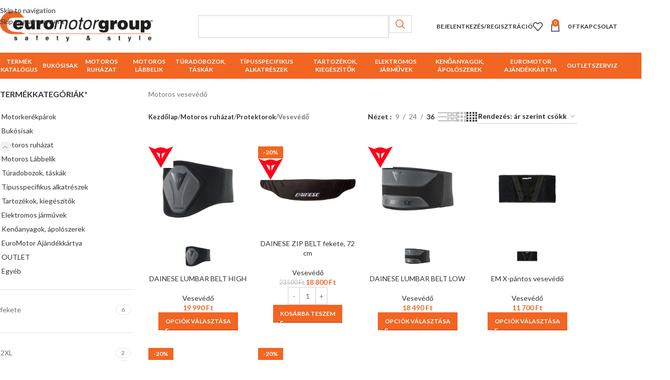

--- FILE ---
content_type: text/html; charset=UTF-8
request_url: https://euromotor.hu/termekkategoria/motoros-ruhazat/protektorok/vesevedo/
body_size: 37535
content:
<!DOCTYPE html>
<html lang="hu">
<head>
	<meta charset="UTF-8">
	<link rel="profile" href="https://gmpg.org/xfn/11">
	<link rel="pingback" href="https://euromotor.hu/xmlrpc.php">

	<meta name='robots' content='index, follow, max-image-preview:large, max-snippet:-1, max-video-preview:-1' />
<script id="cookieyes" type="text/javascript" src="https://cdn-cookieyes.com/client_data/50c4d95ce4aeef83525ddf36/script.js"></script>
	<!-- This site is optimized with the Yoast SEO plugin v26.6 - https://yoast.com/wordpress/plugins/seo/ -->
	<title>Motoros vesevédő az EuroMotor-tól (Tipp) üzlet és webáruház</title>
	<meta name="description" content="Motoros vesevédő – EuroMotor motoros üzlet és webáruház. Kedvező áron, gyors kiszállítással. +36 1 877 4430 1134 Budapest, Lehel utca 17/b-c" />
	<link rel="canonical" href="https://euromotor.hu/termekkategoria/motoros-ruhazat/protektorok/vesevedo/" />
	<meta property="og:locale" content="hu_HU" />
	<meta property="og:type" content="article" />
	<meta property="og:title" content="Motoros vesevédő az EuroMotor-tól (Tipp) üzlet és webáruház" />
	<meta property="og:description" content="Motoros vesevédő – EuroMotor motoros üzlet és webáruház. Kedvező áron, gyors kiszállítással. +36 1 877 4430 1134 Budapest, Lehel utca 17/b-c" />
	<meta property="og:url" content="https://euromotor.hu/termekkategoria/motoros-ruhazat/protektorok/vesevedo/" />
	<meta property="og:site_name" content="euromotor.hu" />
	<meta name="twitter:card" content="summary_large_image" />
	<script type="application/ld+json" class="yoast-schema-graph">{"@context":"https://schema.org","@graph":[{"@type":"CollectionPage","@id":"https://euromotor.hu/termekkategoria/motoros-ruhazat/protektorok/vesevedo/","url":"https://euromotor.hu/termekkategoria/motoros-ruhazat/protektorok/vesevedo/","name":"Motoros vesevédő az EuroMotor-tól (Tipp) üzlet és webáruház","isPartOf":{"@id":"https://euromotor.hu/#website"},"primaryImageOfPage":{"@id":"https://euromotor.hu/termekkategoria/motoros-ruhazat/protektorok/vesevedo/#primaryimage"},"image":{"@id":"https://euromotor.hu/termekkategoria/motoros-ruhazat/protektorok/vesevedo/#primaryimage"},"thumbnailUrl":"https://euromotor.hu/wp-content/uploads/2023/12/1701701264_DAI-201876229-001.jpg","description":"Motoros vesevédő – EuroMotor motoros üzlet és webáruház. Kedvező áron, gyors kiszállítással. +36 1 877 4430 1134 Budapest, Lehel utca 17/b-c","breadcrumb":{"@id":"https://euromotor.hu/termekkategoria/motoros-ruhazat/protektorok/vesevedo/#breadcrumb"},"inLanguage":"hu"},{"@type":"ImageObject","inLanguage":"hu","@id":"https://euromotor.hu/termekkategoria/motoros-ruhazat/protektorok/vesevedo/#primaryimage","url":"https://euromotor.hu/wp-content/uploads/2023/12/1701701264_DAI-201876229-001.jpg","contentUrl":"https://euromotor.hu/wp-content/uploads/2023/12/1701701264_DAI-201876229-001.jpg","width":500,"height":500},{"@type":"BreadcrumbList","@id":"https://euromotor.hu/termekkategoria/motoros-ruhazat/protektorok/vesevedo/#breadcrumb","itemListElement":[{"@type":"ListItem","position":1,"name":"Motoros ruházat","item":"https://euromotor.hu/termekkategoria/motoros-ruhazat/"},{"@type":"ListItem","position":2,"name":"Protektorok","item":"https://euromotor.hu/termekkategoria/motoros-ruhazat/protektorok/"},{"@type":"ListItem","position":3,"name":"Vesevédő"}]},{"@type":"WebSite","@id":"https://euromotor.hu/#website","url":"https://euromotor.hu/","name":"euromotor.hu","description":"Biztonság és minőség mindenek felett","potentialAction":[{"@type":"SearchAction","target":{"@type":"EntryPoint","urlTemplate":"https://euromotor.hu/?s={search_term_string}"},"query-input":{"@type":"PropertyValueSpecification","valueRequired":true,"valueName":"search_term_string"}}],"inLanguage":"hu"}]}</script>
	<!-- / Yoast SEO plugin. -->


<link rel='dns-prefetch' href='//www.googletagmanager.com' />
<link rel='dns-prefetch' href='//fonts.googleapis.com' />
<link rel="alternate" type="application/rss+xml" title="euromotor.hu &raquo; hírcsatorna" href="https://euromotor.hu/feed/" />
<link rel="alternate" type="application/rss+xml" title="euromotor.hu &raquo; hozzászólás hírcsatorna" href="https://euromotor.hu/comments/feed/" />
<link rel="alternate" type="application/rss+xml" title="euromotor.hu &raquo; Vesevédő Kategória hírforrás" href="https://euromotor.hu/termekkategoria/motoros-ruhazat/protektorok/vesevedo/feed/" />
<style id='wp-img-auto-sizes-contain-inline-css' type='text/css'>
img:is([sizes=auto i],[sizes^="auto," i]){contain-intrinsic-size:3000px 1500px}
/*# sourceURL=wp-img-auto-sizes-contain-inline-css */
</style>
<style id='wp-block-library-inline-css' type='text/css'>
:root{--wp-block-synced-color:#7a00df;--wp-block-synced-color--rgb:122,0,223;--wp-bound-block-color:var(--wp-block-synced-color);--wp-editor-canvas-background:#ddd;--wp-admin-theme-color:#007cba;--wp-admin-theme-color--rgb:0,124,186;--wp-admin-theme-color-darker-10:#006ba1;--wp-admin-theme-color-darker-10--rgb:0,107,160.5;--wp-admin-theme-color-darker-20:#005a87;--wp-admin-theme-color-darker-20--rgb:0,90,135;--wp-admin-border-width-focus:2px}@media (min-resolution:192dpi){:root{--wp-admin-border-width-focus:1.5px}}.wp-element-button{cursor:pointer}:root .has-very-light-gray-background-color{background-color:#eee}:root .has-very-dark-gray-background-color{background-color:#313131}:root .has-very-light-gray-color{color:#eee}:root .has-very-dark-gray-color{color:#313131}:root .has-vivid-green-cyan-to-vivid-cyan-blue-gradient-background{background:linear-gradient(135deg,#00d084,#0693e3)}:root .has-purple-crush-gradient-background{background:linear-gradient(135deg,#34e2e4,#4721fb 50%,#ab1dfe)}:root .has-hazy-dawn-gradient-background{background:linear-gradient(135deg,#faaca8,#dad0ec)}:root .has-subdued-olive-gradient-background{background:linear-gradient(135deg,#fafae1,#67a671)}:root .has-atomic-cream-gradient-background{background:linear-gradient(135deg,#fdd79a,#004a59)}:root .has-nightshade-gradient-background{background:linear-gradient(135deg,#330968,#31cdcf)}:root .has-midnight-gradient-background{background:linear-gradient(135deg,#020381,#2874fc)}:root{--wp--preset--font-size--normal:16px;--wp--preset--font-size--huge:42px}.has-regular-font-size{font-size:1em}.has-larger-font-size{font-size:2.625em}.has-normal-font-size{font-size:var(--wp--preset--font-size--normal)}.has-huge-font-size{font-size:var(--wp--preset--font-size--huge)}.has-text-align-center{text-align:center}.has-text-align-left{text-align:left}.has-text-align-right{text-align:right}.has-fit-text{white-space:nowrap!important}#end-resizable-editor-section{display:none}.aligncenter{clear:both}.items-justified-left{justify-content:flex-start}.items-justified-center{justify-content:center}.items-justified-right{justify-content:flex-end}.items-justified-space-between{justify-content:space-between}.screen-reader-text{border:0;clip-path:inset(50%);height:1px;margin:-1px;overflow:hidden;padding:0;position:absolute;width:1px;word-wrap:normal!important}.screen-reader-text:focus{background-color:#ddd;clip-path:none;color:#444;display:block;font-size:1em;height:auto;left:5px;line-height:normal;padding:15px 23px 14px;text-decoration:none;top:5px;width:auto;z-index:100000}html :where(.has-border-color){border-style:solid}html :where([style*=border-top-color]){border-top-style:solid}html :where([style*=border-right-color]){border-right-style:solid}html :where([style*=border-bottom-color]){border-bottom-style:solid}html :where([style*=border-left-color]){border-left-style:solid}html :where([style*=border-width]){border-style:solid}html :where([style*=border-top-width]){border-top-style:solid}html :where([style*=border-right-width]){border-right-style:solid}html :where([style*=border-bottom-width]){border-bottom-style:solid}html :where([style*=border-left-width]){border-left-style:solid}html :where(img[class*=wp-image-]){height:auto;max-width:100%}:where(figure){margin:0 0 1em}html :where(.is-position-sticky){--wp-admin--admin-bar--position-offset:var(--wp-admin--admin-bar--height,0px)}@media screen and (max-width:600px){html :where(.is-position-sticky){--wp-admin--admin-bar--position-offset:0px}}

/*# sourceURL=wp-block-library-inline-css */
</style><link rel='stylesheet' id='wc-blocks-style-css' href='https://euromotor.hu/wp-content/plugins/woocommerce/assets/client/blocks/wc-blocks.css?ver=wc-10.4.3' type='text/css' media='all' />
<style id='global-styles-inline-css' type='text/css'>
:root{--wp--preset--aspect-ratio--square: 1;--wp--preset--aspect-ratio--4-3: 4/3;--wp--preset--aspect-ratio--3-4: 3/4;--wp--preset--aspect-ratio--3-2: 3/2;--wp--preset--aspect-ratio--2-3: 2/3;--wp--preset--aspect-ratio--16-9: 16/9;--wp--preset--aspect-ratio--9-16: 9/16;--wp--preset--color--black: #000000;--wp--preset--color--cyan-bluish-gray: #abb8c3;--wp--preset--color--white: #ffffff;--wp--preset--color--pale-pink: #f78da7;--wp--preset--color--vivid-red: #cf2e2e;--wp--preset--color--luminous-vivid-orange: #ff6900;--wp--preset--color--luminous-vivid-amber: #fcb900;--wp--preset--color--light-green-cyan: #7bdcb5;--wp--preset--color--vivid-green-cyan: #00d084;--wp--preset--color--pale-cyan-blue: #8ed1fc;--wp--preset--color--vivid-cyan-blue: #0693e3;--wp--preset--color--vivid-purple: #9b51e0;--wp--preset--gradient--vivid-cyan-blue-to-vivid-purple: linear-gradient(135deg,rgb(6,147,227) 0%,rgb(155,81,224) 100%);--wp--preset--gradient--light-green-cyan-to-vivid-green-cyan: linear-gradient(135deg,rgb(122,220,180) 0%,rgb(0,208,130) 100%);--wp--preset--gradient--luminous-vivid-amber-to-luminous-vivid-orange: linear-gradient(135deg,rgb(252,185,0) 0%,rgb(255,105,0) 100%);--wp--preset--gradient--luminous-vivid-orange-to-vivid-red: linear-gradient(135deg,rgb(255,105,0) 0%,rgb(207,46,46) 100%);--wp--preset--gradient--very-light-gray-to-cyan-bluish-gray: linear-gradient(135deg,rgb(238,238,238) 0%,rgb(169,184,195) 100%);--wp--preset--gradient--cool-to-warm-spectrum: linear-gradient(135deg,rgb(74,234,220) 0%,rgb(151,120,209) 20%,rgb(207,42,186) 40%,rgb(238,44,130) 60%,rgb(251,105,98) 80%,rgb(254,248,76) 100%);--wp--preset--gradient--blush-light-purple: linear-gradient(135deg,rgb(255,206,236) 0%,rgb(152,150,240) 100%);--wp--preset--gradient--blush-bordeaux: linear-gradient(135deg,rgb(254,205,165) 0%,rgb(254,45,45) 50%,rgb(107,0,62) 100%);--wp--preset--gradient--luminous-dusk: linear-gradient(135deg,rgb(255,203,112) 0%,rgb(199,81,192) 50%,rgb(65,88,208) 100%);--wp--preset--gradient--pale-ocean: linear-gradient(135deg,rgb(255,245,203) 0%,rgb(182,227,212) 50%,rgb(51,167,181) 100%);--wp--preset--gradient--electric-grass: linear-gradient(135deg,rgb(202,248,128) 0%,rgb(113,206,126) 100%);--wp--preset--gradient--midnight: linear-gradient(135deg,rgb(2,3,129) 0%,rgb(40,116,252) 100%);--wp--preset--font-size--small: 13px;--wp--preset--font-size--medium: 20px;--wp--preset--font-size--large: 36px;--wp--preset--font-size--x-large: 42px;--wp--preset--spacing--20: 0.44rem;--wp--preset--spacing--30: 0.67rem;--wp--preset--spacing--40: 1rem;--wp--preset--spacing--50: 1.5rem;--wp--preset--spacing--60: 2.25rem;--wp--preset--spacing--70: 3.38rem;--wp--preset--spacing--80: 5.06rem;--wp--preset--shadow--natural: 6px 6px 9px rgba(0, 0, 0, 0.2);--wp--preset--shadow--deep: 12px 12px 50px rgba(0, 0, 0, 0.4);--wp--preset--shadow--sharp: 6px 6px 0px rgba(0, 0, 0, 0.2);--wp--preset--shadow--outlined: 6px 6px 0px -3px rgb(255, 255, 255), 6px 6px rgb(0, 0, 0);--wp--preset--shadow--crisp: 6px 6px 0px rgb(0, 0, 0);}:where(body) { margin: 0; }.wp-site-blocks > .alignleft { float: left; margin-right: 2em; }.wp-site-blocks > .alignright { float: right; margin-left: 2em; }.wp-site-blocks > .aligncenter { justify-content: center; margin-left: auto; margin-right: auto; }:where(.is-layout-flex){gap: 0.5em;}:where(.is-layout-grid){gap: 0.5em;}.is-layout-flow > .alignleft{float: left;margin-inline-start: 0;margin-inline-end: 2em;}.is-layout-flow > .alignright{float: right;margin-inline-start: 2em;margin-inline-end: 0;}.is-layout-flow > .aligncenter{margin-left: auto !important;margin-right: auto !important;}.is-layout-constrained > .alignleft{float: left;margin-inline-start: 0;margin-inline-end: 2em;}.is-layout-constrained > .alignright{float: right;margin-inline-start: 2em;margin-inline-end: 0;}.is-layout-constrained > .aligncenter{margin-left: auto !important;margin-right: auto !important;}.is-layout-constrained > :where(:not(.alignleft):not(.alignright):not(.alignfull)){margin-left: auto !important;margin-right: auto !important;}body .is-layout-flex{display: flex;}.is-layout-flex{flex-wrap: wrap;align-items: center;}.is-layout-flex > :is(*, div){margin: 0;}body .is-layout-grid{display: grid;}.is-layout-grid > :is(*, div){margin: 0;}body{padding-top: 0px;padding-right: 0px;padding-bottom: 0px;padding-left: 0px;}a:where(:not(.wp-element-button)){text-decoration: none;}:root :where(.wp-element-button, .wp-block-button__link){background-color: #32373c;border-width: 0;color: #fff;font-family: inherit;font-size: inherit;font-style: inherit;font-weight: inherit;letter-spacing: inherit;line-height: inherit;padding-top: calc(0.667em + 2px);padding-right: calc(1.333em + 2px);padding-bottom: calc(0.667em + 2px);padding-left: calc(1.333em + 2px);text-decoration: none;text-transform: inherit;}.has-black-color{color: var(--wp--preset--color--black) !important;}.has-cyan-bluish-gray-color{color: var(--wp--preset--color--cyan-bluish-gray) !important;}.has-white-color{color: var(--wp--preset--color--white) !important;}.has-pale-pink-color{color: var(--wp--preset--color--pale-pink) !important;}.has-vivid-red-color{color: var(--wp--preset--color--vivid-red) !important;}.has-luminous-vivid-orange-color{color: var(--wp--preset--color--luminous-vivid-orange) !important;}.has-luminous-vivid-amber-color{color: var(--wp--preset--color--luminous-vivid-amber) !important;}.has-light-green-cyan-color{color: var(--wp--preset--color--light-green-cyan) !important;}.has-vivid-green-cyan-color{color: var(--wp--preset--color--vivid-green-cyan) !important;}.has-pale-cyan-blue-color{color: var(--wp--preset--color--pale-cyan-blue) !important;}.has-vivid-cyan-blue-color{color: var(--wp--preset--color--vivid-cyan-blue) !important;}.has-vivid-purple-color{color: var(--wp--preset--color--vivid-purple) !important;}.has-black-background-color{background-color: var(--wp--preset--color--black) !important;}.has-cyan-bluish-gray-background-color{background-color: var(--wp--preset--color--cyan-bluish-gray) !important;}.has-white-background-color{background-color: var(--wp--preset--color--white) !important;}.has-pale-pink-background-color{background-color: var(--wp--preset--color--pale-pink) !important;}.has-vivid-red-background-color{background-color: var(--wp--preset--color--vivid-red) !important;}.has-luminous-vivid-orange-background-color{background-color: var(--wp--preset--color--luminous-vivid-orange) !important;}.has-luminous-vivid-amber-background-color{background-color: var(--wp--preset--color--luminous-vivid-amber) !important;}.has-light-green-cyan-background-color{background-color: var(--wp--preset--color--light-green-cyan) !important;}.has-vivid-green-cyan-background-color{background-color: var(--wp--preset--color--vivid-green-cyan) !important;}.has-pale-cyan-blue-background-color{background-color: var(--wp--preset--color--pale-cyan-blue) !important;}.has-vivid-cyan-blue-background-color{background-color: var(--wp--preset--color--vivid-cyan-blue) !important;}.has-vivid-purple-background-color{background-color: var(--wp--preset--color--vivid-purple) !important;}.has-black-border-color{border-color: var(--wp--preset--color--black) !important;}.has-cyan-bluish-gray-border-color{border-color: var(--wp--preset--color--cyan-bluish-gray) !important;}.has-white-border-color{border-color: var(--wp--preset--color--white) !important;}.has-pale-pink-border-color{border-color: var(--wp--preset--color--pale-pink) !important;}.has-vivid-red-border-color{border-color: var(--wp--preset--color--vivid-red) !important;}.has-luminous-vivid-orange-border-color{border-color: var(--wp--preset--color--luminous-vivid-orange) !important;}.has-luminous-vivid-amber-border-color{border-color: var(--wp--preset--color--luminous-vivid-amber) !important;}.has-light-green-cyan-border-color{border-color: var(--wp--preset--color--light-green-cyan) !important;}.has-vivid-green-cyan-border-color{border-color: var(--wp--preset--color--vivid-green-cyan) !important;}.has-pale-cyan-blue-border-color{border-color: var(--wp--preset--color--pale-cyan-blue) !important;}.has-vivid-cyan-blue-border-color{border-color: var(--wp--preset--color--vivid-cyan-blue) !important;}.has-vivid-purple-border-color{border-color: var(--wp--preset--color--vivid-purple) !important;}.has-vivid-cyan-blue-to-vivid-purple-gradient-background{background: var(--wp--preset--gradient--vivid-cyan-blue-to-vivid-purple) !important;}.has-light-green-cyan-to-vivid-green-cyan-gradient-background{background: var(--wp--preset--gradient--light-green-cyan-to-vivid-green-cyan) !important;}.has-luminous-vivid-amber-to-luminous-vivid-orange-gradient-background{background: var(--wp--preset--gradient--luminous-vivid-amber-to-luminous-vivid-orange) !important;}.has-luminous-vivid-orange-to-vivid-red-gradient-background{background: var(--wp--preset--gradient--luminous-vivid-orange-to-vivid-red) !important;}.has-very-light-gray-to-cyan-bluish-gray-gradient-background{background: var(--wp--preset--gradient--very-light-gray-to-cyan-bluish-gray) !important;}.has-cool-to-warm-spectrum-gradient-background{background: var(--wp--preset--gradient--cool-to-warm-spectrum) !important;}.has-blush-light-purple-gradient-background{background: var(--wp--preset--gradient--blush-light-purple) !important;}.has-blush-bordeaux-gradient-background{background: var(--wp--preset--gradient--blush-bordeaux) !important;}.has-luminous-dusk-gradient-background{background: var(--wp--preset--gradient--luminous-dusk) !important;}.has-pale-ocean-gradient-background{background: var(--wp--preset--gradient--pale-ocean) !important;}.has-electric-grass-gradient-background{background: var(--wp--preset--gradient--electric-grass) !important;}.has-midnight-gradient-background{background: var(--wp--preset--gradient--midnight) !important;}.has-small-font-size{font-size: var(--wp--preset--font-size--small) !important;}.has-medium-font-size{font-size: var(--wp--preset--font-size--medium) !important;}.has-large-font-size{font-size: var(--wp--preset--font-size--large) !important;}.has-x-large-font-size{font-size: var(--wp--preset--font-size--x-large) !important;}
/*# sourceURL=global-styles-inline-css */
</style>

<link rel='stylesheet' id='image-hover-effects-css-css' href='https://euromotor.hu/wp-content/plugins/mega-addons-for-visual-composer/css/ihover.css?ver=6.9' type='text/css' media='all' />
<link rel='stylesheet' id='style-css-css' href='https://euromotor.hu/wp-content/plugins/mega-addons-for-visual-composer/css/style.css?ver=6.9' type='text/css' media='all' />
<link rel='stylesheet' id='font-awesome-latest-css' href='https://euromotor.hu/wp-content/plugins/mega-addons-for-visual-composer/css/font-awesome/css/all.css?ver=6.9' type='text/css' media='all' />
<link rel='stylesheet' id='follow-up-emails-css' href='https://euromotor.hu/wp-content/plugins/woocommerce-follow-up-emails/templates/followups.css?ver=4.9.14' type='text/css' media='all' />
<style id='woocommerce-inline-inline-css' type='text/css'>
.woocommerce form .form-row .required { visibility: visible; }
/*# sourceURL=woocommerce-inline-inline-css */
</style>
<link rel='stylesheet' id='js_composer_front-css' href='https://euromotor.hu/wp-content/plugins/js_composer/assets/css/js_composer.min.css?ver=8.7.1' type='text/css' media='all' />
<link rel='stylesheet' id='wd-style-base-css' href='https://euromotor.hu/wp-content/themes/woodmart/css/parts/base.min.css?ver=8.3.7' type='text/css' media='all' />
<link rel='stylesheet' id='wd-helpers-wpb-elem-css' href='https://euromotor.hu/wp-content/themes/woodmart/css/parts/helpers-wpb-elem.min.css?ver=8.3.7' type='text/css' media='all' />
<link rel='stylesheet' id='wd-lazy-loading-css' href='https://euromotor.hu/wp-content/themes/woodmart/css/parts/opt-lazy-load.min.css?ver=8.3.7' type='text/css' media='all' />
<link rel='stylesheet' id='wd-revolution-slider-css' href='https://euromotor.hu/wp-content/themes/woodmart/css/parts/int-rev-slider.min.css?ver=8.3.7' type='text/css' media='all' />
<link rel='stylesheet' id='wd-wpbakery-base-css' href='https://euromotor.hu/wp-content/themes/woodmart/css/parts/int-wpb-base.min.css?ver=8.3.7' type='text/css' media='all' />
<link rel='stylesheet' id='wd-wpbakery-base-deprecated-css' href='https://euromotor.hu/wp-content/themes/woodmart/css/parts/int-wpb-base-deprecated.min.css?ver=8.3.7' type='text/css' media='all' />
<link rel='stylesheet' id='wd-notices-fixed-css' href='https://euromotor.hu/wp-content/themes/woodmart/css/parts/woo-opt-sticky-notices-old.min.css?ver=8.3.7' type='text/css' media='all' />
<link rel='stylesheet' id='wd-woocommerce-base-css' href='https://euromotor.hu/wp-content/themes/woodmart/css/parts/woocommerce-base.min.css?ver=8.3.7' type='text/css' media='all' />
<link rel='stylesheet' id='wd-mod-star-rating-css' href='https://euromotor.hu/wp-content/themes/woodmart/css/parts/mod-star-rating.min.css?ver=8.3.7' type='text/css' media='all' />
<link rel='stylesheet' id='wd-woocommerce-block-notices-css' href='https://euromotor.hu/wp-content/themes/woodmart/css/parts/woo-mod-block-notices.min.css?ver=8.3.7' type='text/css' media='all' />
<link rel='stylesheet' id='wd-widget-active-filters-css' href='https://euromotor.hu/wp-content/themes/woodmart/css/parts/woo-widget-active-filters.min.css?ver=8.3.7' type='text/css' media='all' />
<link rel='stylesheet' id='wd-woo-shop-predefined-css' href='https://euromotor.hu/wp-content/themes/woodmart/css/parts/woo-shop-predefined.min.css?ver=8.3.7' type='text/css' media='all' />
<link rel='stylesheet' id='wd-shop-title-categories-css' href='https://euromotor.hu/wp-content/themes/woodmart/css/parts/woo-categories-loop-nav.min.css?ver=8.3.7' type='text/css' media='all' />
<link rel='stylesheet' id='wd-woo-categories-loop-nav-mobile-accordion-css' href='https://euromotor.hu/wp-content/themes/woodmart/css/parts/woo-categories-loop-nav-mobile-accordion.min.css?ver=8.3.7' type='text/css' media='all' />
<link rel='stylesheet' id='wd-woo-shop-el-products-per-page-css' href='https://euromotor.hu/wp-content/themes/woodmart/css/parts/woo-shop-el-products-per-page.min.css?ver=8.3.7' type='text/css' media='all' />
<link rel='stylesheet' id='wd-woo-shop-page-title-css' href='https://euromotor.hu/wp-content/themes/woodmart/css/parts/woo-shop-page-title.min.css?ver=8.3.7' type='text/css' media='all' />
<link rel='stylesheet' id='wd-woo-mod-shop-loop-head-css' href='https://euromotor.hu/wp-content/themes/woodmart/css/parts/woo-mod-shop-loop-head.min.css?ver=8.3.7' type='text/css' media='all' />
<link rel='stylesheet' id='wd-woo-shop-el-order-by-css' href='https://euromotor.hu/wp-content/themes/woodmart/css/parts/woo-shop-el-order-by.min.css?ver=8.3.7' type='text/css' media='all' />
<link rel='stylesheet' id='wd-woo-shop-el-products-view-css' href='https://euromotor.hu/wp-content/themes/woodmart/css/parts/woo-shop-el-products-view.min.css?ver=8.3.7' type='text/css' media='all' />
<link rel='stylesheet' id='wd-wp-blocks-css' href='https://euromotor.hu/wp-content/themes/woodmart/css/parts/wp-blocks.min.css?ver=8.3.7' type='text/css' media='all' />
<link rel='stylesheet' id='child-style-css' href='https://euromotor.hu/wp-content/themes/woodmart-child/style.css?ver=8.3.7' type='text/css' media='all' />
<link rel='stylesheet' id='wd-header-base-css' href='https://euromotor.hu/wp-content/themes/woodmart/css/parts/header-base.min.css?ver=8.3.7' type='text/css' media='all' />
<link rel='stylesheet' id='wd-mod-tools-css' href='https://euromotor.hu/wp-content/themes/woodmart/css/parts/mod-tools.min.css?ver=8.3.7' type='text/css' media='all' />
<link rel='stylesheet' id='wd-header-search-css' href='https://euromotor.hu/wp-content/themes/woodmart/css/parts/header-el-search.min.css?ver=8.3.7' type='text/css' media='all' />
<link rel='stylesheet' id='wd-header-search-form-css' href='https://euromotor.hu/wp-content/themes/woodmart/css/parts/header-el-search-form.min.css?ver=8.3.7' type='text/css' media='all' />
<link rel='stylesheet' id='wd-wd-search-form-css' href='https://euromotor.hu/wp-content/themes/woodmart/css/parts/wd-search-form.min.css?ver=8.3.7' type='text/css' media='all' />
<link rel='stylesheet' id='wd-wd-search-results-css' href='https://euromotor.hu/wp-content/themes/woodmart/css/parts/wd-search-results.min.css?ver=8.3.7' type='text/css' media='all' />
<link rel='stylesheet' id='wd-wd-search-dropdown-css' href='https://euromotor.hu/wp-content/themes/woodmart/css/parts/wd-search-dropdown.min.css?ver=8.3.7' type='text/css' media='all' />
<link rel='stylesheet' id='wd-woo-mod-login-form-css' href='https://euromotor.hu/wp-content/themes/woodmart/css/parts/woo-mod-login-form.min.css?ver=8.3.7' type='text/css' media='all' />
<link rel='stylesheet' id='wd-header-my-account-css' href='https://euromotor.hu/wp-content/themes/woodmart/css/parts/header-el-my-account.min.css?ver=8.3.7' type='text/css' media='all' />
<link rel='stylesheet' id='wd-header-elements-base-css' href='https://euromotor.hu/wp-content/themes/woodmart/css/parts/header-el-base.min.css?ver=8.3.7' type='text/css' media='all' />
<link rel='stylesheet' id='wd-woo-mod-quantity-css' href='https://euromotor.hu/wp-content/themes/woodmart/css/parts/woo-mod-quantity.min.css?ver=8.3.7' type='text/css' media='all' />
<link rel='stylesheet' id='wd-header-cart-css' href='https://euromotor.hu/wp-content/themes/woodmart/css/parts/header-el-cart.min.css?ver=8.3.7' type='text/css' media='all' />
<link rel='stylesheet' id='wd-widget-shopping-cart-css' href='https://euromotor.hu/wp-content/themes/woodmart/css/parts/woo-widget-shopping-cart.min.css?ver=8.3.7' type='text/css' media='all' />
<link rel='stylesheet' id='wd-widget-product-list-css' href='https://euromotor.hu/wp-content/themes/woodmart/css/parts/woo-widget-product-list.min.css?ver=8.3.7' type='text/css' media='all' />
<link rel='stylesheet' id='wd-header-mobile-nav-dropdown-css' href='https://euromotor.hu/wp-content/themes/woodmart/css/parts/header-el-mobile-nav-dropdown.min.css?ver=8.3.7' type='text/css' media='all' />
<link rel='stylesheet' id='wd-header-cart-side-css' href='https://euromotor.hu/wp-content/themes/woodmart/css/parts/header-el-cart-side.min.css?ver=8.3.7' type='text/css' media='all' />
<link rel='stylesheet' id='wd-responsive-text-css' href='https://euromotor.hu/wp-content/themes/woodmart/css/parts/el-responsive-text.min.css?ver=8.3.7' type='text/css' media='all' />
<link rel='stylesheet' id='wd-info-box-css' href='https://euromotor.hu/wp-content/themes/woodmart/css/parts/el-info-box.min.css?ver=8.3.7' type='text/css' media='all' />
<link rel='stylesheet' id='wd-brands-css' href='https://euromotor.hu/wp-content/themes/woodmart/css/parts/el-brand.min.css?ver=8.3.7' type='text/css' media='all' />
<link rel='stylesheet' id='wd-widget-product-cat-css' href='https://euromotor.hu/wp-content/themes/woodmart/css/parts/woo-widget-product-cat.min.css?ver=8.3.7' type='text/css' media='all' />
<link rel='stylesheet' id='wd-widget-wd-layered-nav-css' href='https://euromotor.hu/wp-content/themes/woodmart/css/parts/woo-widget-wd-layered-nav.min.css?ver=8.3.7' type='text/css' media='all' />
<link rel='stylesheet' id='wd-woo-mod-swatches-base-css' href='https://euromotor.hu/wp-content/themes/woodmart/css/parts/woo-mod-swatches-base.min.css?ver=8.3.7' type='text/css' media='all' />
<link rel='stylesheet' id='wd-woo-mod-swatches-filter-css' href='https://euromotor.hu/wp-content/themes/woodmart/css/parts/woo-mod-swatches-filter.min.css?ver=8.3.7' type='text/css' media='all' />
<link rel='stylesheet' id='wd-widget-slider-price-filter-css' href='https://euromotor.hu/wp-content/themes/woodmart/css/parts/woo-widget-slider-price-filter.min.css?ver=8.3.7' type='text/css' media='all' />
<link rel='stylesheet' id='wd-woo-mod-swatches-style-1-css' href='https://euromotor.hu/wp-content/themes/woodmart/css/parts/woo-mod-swatches-style-1.min.css?ver=8.3.7' type='text/css' media='all' />
<link rel='stylesheet' id='wd-woo-mod-swatches-style-4-css' href='https://euromotor.hu/wp-content/themes/woodmart/css/parts/woo-mod-swatches-style-4.min.css?ver=8.3.7' type='text/css' media='all' />
<link rel='stylesheet' id='wd-shop-filter-area-css' href='https://euromotor.hu/wp-content/themes/woodmart/css/parts/woo-shop-el-filters-area.min.css?ver=8.3.7' type='text/css' media='all' />
<link rel='stylesheet' id='wd-product-loop-css' href='https://euromotor.hu/wp-content/themes/woodmart/css/parts/woo-product-loop.min.css?ver=8.3.7' type='text/css' media='all' />
<link rel='stylesheet' id='wd-product-loop-standard-css' href='https://euromotor.hu/wp-content/themes/woodmart/css/parts/woo-product-loop-standard.min.css?ver=8.3.7' type='text/css' media='all' />
<link rel='stylesheet' id='wd-woo-mod-add-btn-replace-css' href='https://euromotor.hu/wp-content/themes/woodmart/css/parts/woo-mod-add-btn-replace.min.css?ver=8.3.7' type='text/css' media='all' />
<link rel='stylesheet' id='wd-woo-mod-quantity-overlap-css' href='https://euromotor.hu/wp-content/themes/woodmart/css/parts/woo-mod-quantity-overlap.min.css?ver=8.3.7' type='text/css' media='all' />
<link rel='stylesheet' id='wd-woo-categories-loop-css' href='https://euromotor.hu/wp-content/themes/woodmart/css/parts/woo-categories-loop.min.css?ver=8.3.7' type='text/css' media='all' />
<link rel='stylesheet' id='wd-categories-loop-css' href='https://euromotor.hu/wp-content/themes/woodmart/css/parts/woo-categories-loop-old.min.css?ver=8.3.7' type='text/css' media='all' />
<link rel='stylesheet' id='wd-sticky-loader-css' href='https://euromotor.hu/wp-content/themes/woodmart/css/parts/mod-sticky-loader.min.css?ver=8.3.7' type='text/css' media='all' />
<link rel='stylesheet' id='wd-woo-mod-product-labels-css' href='https://euromotor.hu/wp-content/themes/woodmart/css/parts/woo-mod-product-labels.min.css?ver=8.3.7' type='text/css' media='all' />
<link rel='stylesheet' id='wd-woo-mod-product-labels-rect-css' href='https://euromotor.hu/wp-content/themes/woodmart/css/parts/woo-mod-product-labels-rect.min.css?ver=8.3.7' type='text/css' media='all' />
<link rel='stylesheet' id='wd-mfp-popup-css' href='https://euromotor.hu/wp-content/themes/woodmart/css/parts/lib-magnific-popup.min.css?ver=8.3.7' type='text/css' media='all' />
<link rel='stylesheet' id='wd-mod-animations-transform-css' href='https://euromotor.hu/wp-content/themes/woodmart/css/parts/mod-animations-transform.min.css?ver=8.3.7' type='text/css' media='all' />
<link rel='stylesheet' id='wd-mod-transform-css' href='https://euromotor.hu/wp-content/themes/woodmart/css/parts/mod-transform.min.css?ver=8.3.7' type='text/css' media='all' />
<link rel='stylesheet' id='wd-woo-mod-swatches-dis-1-css' href='https://euromotor.hu/wp-content/themes/woodmart/css/parts/woo-mod-swatches-dis-style-1.min.css?ver=8.3.7' type='text/css' media='all' />
<link rel='stylesheet' id='wd-footer-base-css' href='https://euromotor.hu/wp-content/themes/woodmart/css/parts/footer-base.min.css?ver=8.3.7' type='text/css' media='all' />
<link rel='stylesheet' id='wd-section-title-css' href='https://euromotor.hu/wp-content/themes/woodmart/css/parts/el-section-title.min.css?ver=8.3.7' type='text/css' media='all' />
<link rel='stylesheet' id='wd-mod-highlighted-text-css' href='https://euromotor.hu/wp-content/themes/woodmart/css/parts/mod-highlighted-text.min.css?ver=8.3.7' type='text/css' media='all' />
<link rel='stylesheet' id='wd-social-icons-css' href='https://euromotor.hu/wp-content/themes/woodmart/css/parts/el-social-icons.min.css?ver=8.3.7' type='text/css' media='all' />
<link rel='stylesheet' id='wd-scroll-top-css' href='https://euromotor.hu/wp-content/themes/woodmart/css/parts/opt-scrolltotop.min.css?ver=8.3.7' type='text/css' media='all' />
<link rel='stylesheet' id='wd-header-my-account-sidebar-css' href='https://euromotor.hu/wp-content/themes/woodmart/css/parts/header-el-my-account-sidebar.min.css?ver=8.3.7' type='text/css' media='all' />
<link rel='stylesheet' id='wd-bottom-toolbar-css' href='https://euromotor.hu/wp-content/themes/woodmart/css/parts/opt-bottom-toolbar.min.css?ver=8.3.7' type='text/css' media='all' />
<link rel='stylesheet' id='xts-google-fonts-css' href='https://fonts.googleapis.com/css?family=Lato%3A400%2C700&#038;subset=latin-ext&#038;ver=8.3.7' type='text/css' media='all' />
<script type="text/javascript" id="woocommerce-google-analytics-integration-gtag-js-after">
/* <![CDATA[ */
/* Google Analytics for WooCommerce (gtag.js) */
					window.dataLayer = window.dataLayer || [];
					function gtag(){dataLayer.push(arguments);}
					// Set up default consent state.
					for ( const mode of [{"analytics_storage":"denied","ad_storage":"denied","ad_user_data":"denied","ad_personalization":"denied","region":["AT","BE","BG","HR","CY","CZ","DK","EE","FI","FR","DE","GR","HU","IS","IE","IT","LV","LI","LT","LU","MT","NL","NO","PL","PT","RO","SK","SI","ES","SE","GB","CH"]}] || [] ) {
						gtag( "consent", "default", { "wait_for_update": 500, ...mode } );
					}
					gtag("js", new Date());
					gtag("set", "developer_id.dOGY3NW", true);
					gtag("config", "G-0WBPMKK6DH", {"track_404":true,"allow_google_signals":true,"logged_in":false,"linker":{"domains":[],"allow_incoming":false},"custom_map":{"dimension1":"logged_in"}});
//# sourceURL=woocommerce-google-analytics-integration-gtag-js-after
/* ]]> */
</script>
<script type="text/javascript" src="https://euromotor.hu/wp-includes/js/jquery/jquery.min.js?ver=3.7.1" id="jquery-core-js"></script>
<script type="text/javascript" src="https://euromotor.hu/wp-includes/js/jquery/jquery-migrate.min.js?ver=3.4.1" id="jquery-migrate-js"></script>
<script type="text/javascript" id="yaymail-notice-js-extra">
/* <![CDATA[ */
var yaymail_notice = {"admin_ajax":"https://euromotor.hu/wp-admin/admin-ajax.php","nonce":"072a941c16"};
//# sourceURL=yaymail-notice-js-extra
/* ]]> */
</script>
<script type="text/javascript" src="https://euromotor.hu/wp-content/plugins/yaymail/assets/scripts/notice.js?ver=4.3.1" id="yaymail-notice-js"></script>
<script type="text/javascript" id="fue-account-subscriptions-js-extra">
/* <![CDATA[ */
var FUE = {"ajaxurl":"https://euromotor.hu/wp-admin/admin-ajax.php","ajax_loader":"https://euromotor.hu/wp-content/plugins/woocommerce-follow-up-emails/templates/images/ajax-loader.gif"};
//# sourceURL=fue-account-subscriptions-js-extra
/* ]]> */
</script>
<script type="text/javascript" src="https://euromotor.hu/wp-content/plugins/woocommerce-follow-up-emails/templates/js/fue-account-subscriptions.js?ver=4.9.14" id="fue-account-subscriptions-js"></script>
<script type="text/javascript" src="https://euromotor.hu/wp-content/plugins/woocommerce/assets/js/jquery-blockui/jquery.blockUI.min.js?ver=2.7.0-wc.10.4.3" id="wc-jquery-blockui-js" data-wp-strategy="defer"></script>
<script type="text/javascript" id="wc-add-to-cart-js-extra">
/* <![CDATA[ */
var wc_add_to_cart_params = {"ajax_url":"/wp-admin/admin-ajax.php","wc_ajax_url":"/?wc-ajax=%%endpoint%%","i18n_view_cart":"Kos\u00e1r","cart_url":"https://euromotor.hu/kosar/","is_cart":"","cart_redirect_after_add":"no"};
//# sourceURL=wc-add-to-cart-js-extra
/* ]]> */
</script>
<script type="text/javascript" src="https://euromotor.hu/wp-content/plugins/woocommerce/assets/js/frontend/add-to-cart.min.js?ver=10.4.3" id="wc-add-to-cart-js" data-wp-strategy="defer"></script>
<script type="text/javascript" src="https://euromotor.hu/wp-content/plugins/woocommerce/assets/js/js-cookie/js.cookie.min.js?ver=2.1.4-wc.10.4.3" id="wc-js-cookie-js" defer="defer" data-wp-strategy="defer"></script>
<script type="text/javascript" id="woocommerce-js-extra">
/* <![CDATA[ */
var woocommerce_params = {"ajax_url":"/wp-admin/admin-ajax.php","wc_ajax_url":"/?wc-ajax=%%endpoint%%","i18n_password_show":"Jelsz\u00f3 megjelen\u00edt\u00e9se","i18n_password_hide":"Jelsz\u00f3 elrejt\u00e9se"};
//# sourceURL=woocommerce-js-extra
/* ]]> */
</script>
<script type="text/javascript" src="https://euromotor.hu/wp-content/plugins/woocommerce/assets/js/frontend/woocommerce.min.js?ver=10.4.3" id="woocommerce-js" defer="defer" data-wp-strategy="defer"></script>
<script type="text/javascript" src="https://euromotor.hu/wp-content/plugins/js_composer/assets/js/vendors/woocommerce-add-to-cart.js?ver=8.7.1" id="vc_woocommerce-add-to-cart-js-js"></script>
<script type="text/javascript" src="https://euromotor.hu/wp-content/themes/woodmart/js/scripts/global/scrollBar.min.js?ver=8.3.7" id="wd-scrollbar-js"></script>
<script></script><link rel="https://api.w.org/" href="https://euromotor.hu/wp-json/" /><link rel="alternate" title="JSON" type="application/json" href="https://euromotor.hu/wp-json/wp/v2/product_cat/65" /><link rel="EditURI" type="application/rsd+xml" title="RSD" href="https://euromotor.hu/xmlrpc.php?rsd" />
<meta name="generator" content="WordPress 6.9" />
<meta name="generator" content="WooCommerce 10.4.3" />
<!-- Google site verification - Google for WooCommerce -->
<meta name="google-site-verification" content="66t5EaB2vwpy7XbTVt4rNGiNC41AX5aUdilazJrc4Ig" />
					<meta name="viewport" content="width=device-width, initial-scale=1">
										<noscript><style>.woocommerce-product-gallery{ opacity: 1 !important; }</style></noscript>
	<meta name="generator" content="Powered by WPBakery Page Builder - drag and drop page builder for WordPress."/>
<meta name="generator" content="Powered by Slider Revolution 6.7.38 - responsive, Mobile-Friendly Slider Plugin for WordPress with comfortable drag and drop interface." />
<link rel="icon" href="https://euromotor.hu/wp-content/uploads/2021/05/em-logo-kicsi-100x100.png" sizes="32x32" />
<link rel="icon" href="https://euromotor.hu/wp-content/uploads/2021/05/em-logo-kicsi-300x300.png" sizes="192x192" />
<link rel="apple-touch-icon" href="https://euromotor.hu/wp-content/uploads/2021/05/em-logo-kicsi-300x300.png" />
<meta name="msapplication-TileImage" content="https://euromotor.hu/wp-content/uploads/2021/05/em-logo-kicsi-300x300.png" />
<script>function setREVStartSize(e){
			//window.requestAnimationFrame(function() {
				window.RSIW = window.RSIW===undefined ? window.innerWidth : window.RSIW;
				window.RSIH = window.RSIH===undefined ? window.innerHeight : window.RSIH;
				try {
					var pw = document.getElementById(e.c).parentNode.offsetWidth,
						newh;
					pw = pw===0 || isNaN(pw) || (e.l=="fullwidth" || e.layout=="fullwidth") ? window.RSIW : pw;
					e.tabw = e.tabw===undefined ? 0 : parseInt(e.tabw);
					e.thumbw = e.thumbw===undefined ? 0 : parseInt(e.thumbw);
					e.tabh = e.tabh===undefined ? 0 : parseInt(e.tabh);
					e.thumbh = e.thumbh===undefined ? 0 : parseInt(e.thumbh);
					e.tabhide = e.tabhide===undefined ? 0 : parseInt(e.tabhide);
					e.thumbhide = e.thumbhide===undefined ? 0 : parseInt(e.thumbhide);
					e.mh = e.mh===undefined || e.mh=="" || e.mh==="auto" ? 0 : parseInt(e.mh,0);
					if(e.layout==="fullscreen" || e.l==="fullscreen")
						newh = Math.max(e.mh,window.RSIH);
					else{
						e.gw = Array.isArray(e.gw) ? e.gw : [e.gw];
						for (var i in e.rl) if (e.gw[i]===undefined || e.gw[i]===0) e.gw[i] = e.gw[i-1];
						e.gh = e.el===undefined || e.el==="" || (Array.isArray(e.el) && e.el.length==0)? e.gh : e.el;
						e.gh = Array.isArray(e.gh) ? e.gh : [e.gh];
						for (var i in e.rl) if (e.gh[i]===undefined || e.gh[i]===0) e.gh[i] = e.gh[i-1];
											
						var nl = new Array(e.rl.length),
							ix = 0,
							sl;
						e.tabw = e.tabhide>=pw ? 0 : e.tabw;
						e.thumbw = e.thumbhide>=pw ? 0 : e.thumbw;
						e.tabh = e.tabhide>=pw ? 0 : e.tabh;
						e.thumbh = e.thumbhide>=pw ? 0 : e.thumbh;
						for (var i in e.rl) nl[i] = e.rl[i]<window.RSIW ? 0 : e.rl[i];
						sl = nl[0];
						for (var i in nl) if (sl>nl[i] && nl[i]>0) { sl = nl[i]; ix=i;}
						var m = pw>(e.gw[ix]+e.tabw+e.thumbw) ? 1 : (pw-(e.tabw+e.thumbw)) / (e.gw[ix]);
						newh =  (e.gh[ix] * m) + (e.tabh + e.thumbh);
					}
					var el = document.getElementById(e.c);
					if (el!==null && el) el.style.height = newh+"px";
					el = document.getElementById(e.c+"_wrapper");
					if (el!==null && el) {
						el.style.height = newh+"px";
						el.style.display = "block";
					}
				} catch(e){
					console.log("Failure at Presize of Slider:" + e)
				}
			//});
		  };</script>
		<style type="text/css" id="wp-custom-css">
			.product_title, .wd-breadcrumbs, .wd-breadcrumbs a, .category-link { font-size: 13px; font-weight: 600; }

[class*="wd-grid-f"] {
    flex-wrap: nowrap;
}
.wd-cat .wd-entities-title {
	margin-bottom: 0;
  text-transform: uppercase;
  font-size: 13px;
  font-weight: 600;
}

.wd-swatch-text {
    font-weight: normal !important;
    font-size: 14px !important;
    color: #727272;
}

.wd-content-layout {
    padding-block: 15px;
}

.whb-header-bottom .woodmart-title-container.woodmart-text-block {
    margin-bottom: 17px;
}

.wd-brand-item img, .wd-brand-item img.wd-lazy-fade {
    opacity: .5;
    filter: grayscale(100%);
}

.wd-brand-item:hover img.wd-lazy-fade {
    opacity: 1;
    filter: grayscale(0);
}

.wd-brand-item {
	padding: 0;
}
.wd-brand-item a {
	height: auto;
}
.footer-container .wd-social-icons {
  display: flex;
	justify-content: space-between;
	align-items: center;
	gap: 10px;
}

.wd-wpb {
    margin-bottom: 0;
}
.nav-link-text { text-align: center; }
.main-nav-style {
	font-family: "Lato", Arial, Helvetica, sans-serif;
	font-weight: 700;
	font-size: 12px;
}

@media (min-width: 1025px) {
    .whb-sticked .whb-general-header .wd-logo img {
        max-height: 46px;
    }
}
#menu-fomenu {
	display: inline-flex;
	align-items: center;
	flex-direction: row;
	flex-wrap:inherit;
}
.sub-menu-dropdown {
	box-shadow: 0px 0px 20px rgba(128,128,128,0.3);
}

.sub-menu-dropdown::before {
	content:'';
	width: 0px;
	height:0px;
	border-left: 10px solid transparent;
  border-right: 10px solid transparent;
  border-bottom: 10px solid white;
	display: block;
	position: absolute;
  top: -10px
}

/*
.footer-sidebar {
  padding-bottom: 10px;
  margin-top: -40px;
	margin-bottom: -50px;
}
*/
.product-images-inner .product-labels .onsale {
		font-size: 200% 
}

.product-images-inner .product-labels .label-with-img {
	display: none;
}

.menu .brand-item a {
	padding: 0;
}

.main-page-wrapper {
	margin-top: 20px;
	background-color: #FFF;
}
.home .main-page-wrapper {
	margin-top:0;
	padding-top:0;
}
.my-margin {
	margin-top: -40px;
}

.brands-items-wrapper {
	margin-top: -20px;
}

.out-of-stock {
	display:none;
}

.whb-sticked .wd-search-form {
	zoom: 0.7;
}
.woodmart-logo img {
    padding-top: 5px;
    padding-bottom: 5px;
    -webkit-transform: translateZ(0);
    transform: translateZ(0);
    backface-visibility: hidden;
    -webkit-backface-visibility: hidden;
    perspective: 800px;
    -webkit-perspective: 800px;
    padding-bottom: 12px;
}

.wd-search-form .searchsubmit { 	background: white !important;
	color: #F26522 !important;
	border: 2px solid  rgba(129,129,129,.2);
}

.site-logo {
    scale: 1.3;
		zoom: 1.3;
}

.wd-search-form {
    padding: 80px !important;
}


.mobile-nav .wd-search-form {
    padding: 0px !important;
}

.mobile-nav .searchform input[type=text] {
	height: 50px
}

.footer-container .woodmart-social-icons {
	text-align-last: justify;
}

.footer-container .mega-menu-list .sub-sub-menu li a {
	padding: 3px 0;
}

.footer-container .title-wrapper {
    margin-bottom: 0px;
}

.woodmart-social-icon i:hover {
	color: #F26522 !important;
}
.my-product-box {
	width: 90%;
	margin-left:auto;
	margin-right:auto;
}

.my-cookie-button {
	background: #F26522 !important;
}

.main-page-wrapper .container {
	max-width: 90%;
}
.wd-info-box {
	margin-bottom: 16px;
}

.footer-container .wd-info-box {
	margin-bottom: 3px;
}


.widget_product_categories .product-categories li a {
	padding: 3px;
}

.widget_product_categories .product-categories li a:hover {
	color: #F26522;

}

.widget_product_categories .woodmart-cats-toggle:hover {
	background: #F26522;
	color: white;
}

.woodmart-cats-toggle .toggle-active {
	background: red;
}

.sub-menu-dropdown h6 a {
	font-weight: normal;
	/*font-size: 13px;*/
}

.owl-stage .brand-item a {
	scale: 1;
	zoom: 1;
}

.my-visio {
	margin: 0;
}

.vc-hoverbox h2,.bordered-font h4, .category-title {
	text-shadow:
   -1px -1px 0 white,  
    1px -1px 0 white,
    -1px 1px 0 white,
     1px 1px 0 white;
}

.article-inner .entry-title { 
	font-size: 200%;
}

.wd-post-author {
	display: none;
}

.post-single-page .article-inner .entry-header img {
	width: 25%;
}
.woodmart-blog-holder  .article-inner .entry-header {
	  width: 25%;
    margin-left: auto;
    margin-right: auto;
}

.post-single-page .gallery-item img {
	width: 50%;
}

.vc-hoverbox {
	height: 300px;
	max-width: 300px;
	margin: 10px;
}

.vc-hoverbox-back h2 {
	color: #F26522;
}

.my-text {
	font-size: 120%;
}

.my-tp-image {
    padding: 0;
    margin: 0;
}

.my-tp-image img {
    filter: grayscale(100%);
    opacity: 0.5;
}

.my-tp-image img:hover {
    filter: grayscale(0%);
    opacity: 1;
}

.my-mobile-margin {
		margin-left: -15%;
		margin-right: -15%;
	
}

.product-label.featured {
    background-color: #F26522 !important;
}

.with-swatch-text .layer-term-name {
	font-weight: normal !important;
	font-size: 14px !important;
	color: #727272;
}

.with-swatch-text .layer-term-name:hover {
	color: #444;
}

.product-image-wrap {
	text-align: center;
}
.product-images img {
	/* width: 50%;	*/
}

.amount {
	white-space:nowrap;
}
		</style>
		<style>
		
		</style><style id="hucommerce-theme-fix">
</style>
<noscript><style> .wpb_animate_when_almost_visible { opacity: 1; }</style></noscript>			<style id="wd-style-header_617189-css" data-type="wd-style-header_617189">
				:root{
	--wd-top-bar-h: .00001px;
	--wd-top-bar-sm-h: .00001px;
	--wd-top-bar-sticky-h: .00001px;
	--wd-top-bar-brd-w: .00001px;

	--wd-header-general-h: 105px;
	--wd-header-general-sm-h: 60px;
	--wd-header-general-sticky-h: 60px;
	--wd-header-general-brd-w: .00001px;

	--wd-header-bottom-h: 52px;
	--wd-header-bottom-sm-h: .00001px;
	--wd-header-bottom-sticky-h: 52px;
	--wd-header-bottom-brd-w: .00001px;

	--wd-header-clone-h: .00001px;

	--wd-header-brd-w: calc(var(--wd-top-bar-brd-w) + var(--wd-header-general-brd-w) + var(--wd-header-bottom-brd-w));
	--wd-header-h: calc(var(--wd-top-bar-h) + var(--wd-header-general-h) + var(--wd-header-bottom-h) + var(--wd-header-brd-w));
	--wd-header-sticky-h: calc(var(--wd-top-bar-sticky-h) + var(--wd-header-general-sticky-h) + var(--wd-header-bottom-sticky-h) + var(--wd-header-clone-h) + var(--wd-header-brd-w));
	--wd-header-sm-h: calc(var(--wd-top-bar-sm-h) + var(--wd-header-general-sm-h) + var(--wd-header-bottom-sm-h) + var(--wd-header-brd-w));
}


.whb-sticked .whb-general-header .wd-dropdown:not(.sub-sub-menu) {
	margin-top: 9px;
}

.whb-sticked .whb-general-header .wd-dropdown:not(.sub-sub-menu):after {
	height: 20px;
}




.whb-header-bottom .wd-dropdown {
	margin-top: 5px;
}

.whb-header-bottom .wd-dropdown:after {
	height: 16px;
}

.whb-sticked .whb-header-bottom .wd-dropdown:not(.sub-sub-menu) {
	margin-top: 5px;
}

.whb-sticked .whb-header-bottom .wd-dropdown:not(.sub-sub-menu):after {
	height: 16px;
}


		
.whb-top-bar {
	background-color: rgba(117, 162, 210, 1);
}

.whb-9x1ytaxq7aphtb3npidp form.searchform {
	--wd-form-height: 46px;
}
.whb-general-header {
	background-color: rgba(255, 255, 255, 1);
}

.whb-header-bottom {
	background-color: rgba(242, 101, 34, 1);
}
			</style>
						<style id="wd-style-theme_settings_default-css" data-type="wd-style-theme_settings_default">
				@font-face {
	font-weight: normal;
	font-style: normal;
	font-family: "woodmart-font";
	src: url("//euromotor.hu/wp-content/themes/woodmart/fonts/woodmart-font-1-400.woff2?v=8.3.7") format("woff2");
}

@font-face {
	font-family: "star";
	font-weight: 400;
	font-style: normal;
	src: url("//euromotor.hu/wp-content/plugins/woocommerce/assets/fonts/star.eot?#iefix") format("embedded-opentype"), url("//euromotor.hu/wp-content/plugins/woocommerce/assets/fonts/star.woff") format("woff"), url("//euromotor.hu/wp-content/plugins/woocommerce/assets/fonts/star.ttf") format("truetype"), url("//euromotor.hu/wp-content/plugins/woocommerce/assets/fonts/star.svg#star") format("svg");
}

@font-face {
	font-family: "WooCommerce";
	font-weight: 400;
	font-style: normal;
	src: url("//euromotor.hu/wp-content/plugins/woocommerce/assets/fonts/WooCommerce.eot?#iefix") format("embedded-opentype"), url("//euromotor.hu/wp-content/plugins/woocommerce/assets/fonts/WooCommerce.woff") format("woff"), url("//euromotor.hu/wp-content/plugins/woocommerce/assets/fonts/WooCommerce.ttf") format("truetype"), url("//euromotor.hu/wp-content/plugins/woocommerce/assets/fonts/WooCommerce.svg#WooCommerce") format("svg");
}

:root {
	--wd-text-font: "Lato", Arial, Helvetica, sans-serif;
	--wd-text-font-weight: 400;
	--wd-text-color: #767676;
	--wd-text-font-size: 14px;
	--wd-title-font: "Lato", Arial, Helvetica, sans-serif;
	--wd-title-font-weight: 600;
	--wd-title-color: rgb(45,42,42);
	--wd-entities-title-font: "Lato", Arial, Helvetica, sans-serif;
	--wd-entities-title-font-weight: 500;
	--wd-entities-title-color: #333333;
	--wd-entities-title-color-hover: rgb(51 51 51 / 65%);
	--wd-alternative-font: "Lato", Arial, Helvetica, sans-serif;
	--wd-widget-title-font: "Lato", Arial, Helvetica, sans-serif;
	--wd-widget-title-font-weight: 700;
	--wd-widget-title-transform: uppercase;
	--wd-widget-title-color: #333;
	--wd-widget-title-font-size: 16px;
	--wd-header-el-font: "Lato", Arial, Helvetica, sans-serif;
	--wd-header-el-font-weight: 700;
	--wd-header-el-transform: uppercase;
	--wd-header-el-font-size: 12px;
	--wd-otl-style: dotted;
	--wd-otl-width: 2px;
	--wd-primary-color: #f26522;
	--wd-alternative-color: #000000;
	--btn-default-bgcolor: #f26522;
	--btn-default-bgcolor-hover: #f26522;
	--btn-accented-bgcolor: #f26522;
	--btn-accented-bgcolor-hover: #f26522;
	--wd-form-brd-width: 2px;
	--notices-success-bg: #459647;
	--notices-success-color: #fff;
	--notices-warning-bg: #E0B252;
	--notices-warning-color: #fff;
	--wd-link-color: #333333;
	--wd-link-color-hover: #242424;
}
.wd-age-verify-wrap {
	--wd-popup-width: 500px;
}
.wd-popup.wd-promo-popup {
	background-color: #111111;
	background-image: none;
	background-repeat: no-repeat;
	background-size: contain;
	background-position: left center;
}
.wd-promo-popup-wrap {
	--wd-popup-width: 800px;
}
:is(.woodmart-woocommerce-layered-nav, .wd-product-category-filter) .wd-scroll-content {
	max-height: 340px;
}
.wd-page-title .wd-page-title-bg img {
	object-fit: cover;
	object-position: center center;
}
.wd-footer {
	background-color: #ffffff;
	background-image: none;
}
.mfp-wrap.wd-popup-quick-view-wrap {
	--wd-popup-width: 920px;
}
:root{
--wd-container-w: 1222px;
--wd-form-brd-radius: 0px;
--btn-default-color: #fff;
--btn-default-color-hover: #fff;
--btn-accented-color: #fff;
--btn-accented-color-hover: #fff;
--btn-default-brd-radius: 0px;
--btn-default-box-shadow: none;
--btn-default-box-shadow-hover: none;
--btn-default-box-shadow-active: none;
--btn-default-bottom: 0px;
--btn-accented-bottom-active: -1px;
--btn-accented-brd-radius: 0px;
--btn-accented-box-shadow: inset 0 -2px 0 rgba(0, 0, 0, .15);
--btn-accented-box-shadow-hover: inset 0 -2px 0 rgba(0, 0, 0, .15);
--wd-brd-radius: 0px;
}

@media (min-width: 1222px) {
[data-vc-full-width]:not([data-vc-stretch-content]),
:is(.vc_section, .vc_row).wd-section-stretch {
padding-left: calc((100vw - 1222px - var(--wd-sticky-nav-w) - var(--wd-scroll-w)) / 2);
padding-right: calc((100vw - 1222px - var(--wd-sticky-nav-w) - var(--wd-scroll-w)) / 2);
}
}


.wd-page-title {
background-color: #000000;
}

			</style>
			<link rel='stylesheet' id='rs-plugin-settings-css' href='//euromotor.hu/wp-content/plugins/revslider/sr6/assets/css/rs6.css?ver=6.7.38' type='text/css' media='all' />
<style id='rs-plugin-settings-inline-css' type='text/css'>
#rs-demo-id {}
/*# sourceURL=rs-plugin-settings-inline-css */
</style>
</head>

<body class="archive tax-product_cat term-vesevedo term-65 wp-theme-woodmart wp-child-theme-woodmart-child theme-woodmart woocommerce woocommerce-page woocommerce-no-js wrapper-full-width  categories-accordion-on woodmart-archive-shop woodmart-ajax-shop-on notifications-sticky sticky-toolbar-on wpb-js-composer js-comp-ver-8.7.1 vc_responsive">
			<script type="text/javascript" id="wd-flicker-fix">// Flicker fix.</script>		<div class="wd-skip-links">
								<a href="#menu-fomenu" class="wd-skip-navigation btn">
						Skip to navigation					</a>
								<a href="#main-content" class="wd-skip-content btn">
				Skip to main content			</a>
		</div>
			
	
	<div class="wd-page-wrapper website-wrapper">
									<header class="whb-header whb-header_617189 whb-scroll-slide whb-sticky-real">
					<div class="whb-main-header">
	
<div class="whb-row whb-general-header whb-sticky-row whb-with-bg whb-without-border whb-color-dark whb-flex-flex-middle">
	<div class="container">
		<div class="whb-flex-row whb-general-header-inner">
			<div class="whb-column whb-col-left whb-column8 whb-visible-lg">
	<div class="site-logo whb-gs8bcnxektjsro21n657 wd-switch-logo">
	<a href="https://euromotor.hu/" class="wd-logo wd-main-logo" rel="home" aria-label="Site logo">
		<img width="2560" height="640" src="https://euromotor.hu/wp-content/uploads/2021/05/logo_all_color_combinations-scaled.png" class="attachment-full size-full" alt="" style="max-width:250px;" decoding="async" srcset="https://euromotor.hu/wp-content/uploads/2021/05/logo_all_color_combinations-scaled.png 2560w, https://euromotor.hu/wp-content/uploads/2021/05/logo_all_color_combinations-150x37.png 150w, https://euromotor.hu/wp-content/uploads/2021/05/logo_all_color_combinations-600x150.png 600w, https://euromotor.hu/wp-content/uploads/2021/05/logo_all_color_combinations-300x75.png 300w, https://euromotor.hu/wp-content/uploads/2021/05/logo_all_color_combinations-1024x256.png 1024w, https://euromotor.hu/wp-content/uploads/2021/05/logo_all_color_combinations-768x192.png 768w, https://euromotor.hu/wp-content/uploads/2021/05/logo_all_color_combinations-1536x384.png 1536w, https://euromotor.hu/wp-content/uploads/2021/05/logo_all_color_combinations-2048x512.png 2048w" sizes="(max-width: 2560px) 100vw, 2560px" />	</a>
					<a href="https://euromotor.hu/" class="wd-logo wd-sticky-logo" rel="home">
			<img width="2560" height="640" src="https://euromotor.hu/wp-content/uploads/2021/05/logo_all_color_combinations-scaled.png" class="attachment-full size-full" alt="" style="max-width:250px;" decoding="async" srcset="https://euromotor.hu/wp-content/uploads/2021/05/logo_all_color_combinations-scaled.png 2560w, https://euromotor.hu/wp-content/uploads/2021/05/logo_all_color_combinations-150x37.png 150w, https://euromotor.hu/wp-content/uploads/2021/05/logo_all_color_combinations-600x150.png 600w, https://euromotor.hu/wp-content/uploads/2021/05/logo_all_color_combinations-300x75.png 300w, https://euromotor.hu/wp-content/uploads/2021/05/logo_all_color_combinations-1024x256.png 1024w, https://euromotor.hu/wp-content/uploads/2021/05/logo_all_color_combinations-768x192.png 768w, https://euromotor.hu/wp-content/uploads/2021/05/logo_all_color_combinations-1536x384.png 1536w, https://euromotor.hu/wp-content/uploads/2021/05/logo_all_color_combinations-2048x512.png 2048w" sizes="(max-width: 2560px) 100vw, 2560px" />		</a>
	</div>
</div>
<div class="whb-column whb-col-center whb-column9 whb-visible-lg">
	<div class="wd-search-form  wd-header-search-form wd-display-form whb-9x1ytaxq7aphtb3npidp">

<form role="search" method="get" class="searchform  wd-style-with-bg woodmart-ajax-search" action="https://euromotor.hu/"  data-thumbnail="1" data-price="1" data-post_type="product" data-count="6" data-sku="1" data-symbols_count="3" data-include_cat_search="no" autocomplete="off">
	<input type="text" class="s" placeholder=" " value="" name="s" aria-label="Search" title=" " required/>
	<input type="hidden" name="post_type" value="product">

	<span tabindex="0" aria-label="Clear search" class="wd-clear-search wd-role-btn wd-hide"></span>

	
	<button type="submit" class="searchsubmit">
		<span>
			Search		</span>
			</button>
</form>

	<div class="wd-search-results-wrapper">
		<div class="wd-search-results wd-dropdown-results wd-dropdown wd-scroll">
			<div class="wd-scroll-content">
				
				
							</div>
		</div>
	</div>

</div>
</div>
<div class="whb-column whb-col-right whb-column10 whb-visible-lg">
	
<div class="whb-space-element whb-d6tcdhggjbqbrs217tl1 " style="width:15px;"></div>
<div class="wd-header-my-account wd-tools-element wd-event-hover wd-design-1 wd-account-style-text login-side-opener whb-vssfpylqqax9pvkfnxoz">
			<a href="https://euromotor.hu/fiokom/" title="Fiókom">
			
				<span class="wd-tools-icon">
									</span>
				<span class="wd-tools-text">
				Bejelentkezés/Regisztráció			</span>

					</a>

			</div>

<div class="wd-header-wishlist wd-tools-element wd-style-icon wd-with-count wd-design-2 whb-a22wdkiy3r40yw2paskq" title="Kívánságlistám">
	<a href="https://euromotor.hu/termek/dainese-lumbar-belt-high/" title="Wishlist products">
		
			<span class="wd-tools-icon">
				
									<span class="wd-tools-count">
						0					</span>
							</span>

			<span class="wd-tools-text">
				Kívánságlista			</span>

			</a>
</div>

<div class="wd-header-cart wd-tools-element wd-design-2 wd-event-hover whb-nedhm962r512y1xz9j06">
	<a href="https://euromotor.hu/kosar/" title="Kosár">
		
			<span class="wd-tools-icon wd-icon-alt">
															<span class="wd-cart-number wd-tools-count">0 <span>items</span></span>
									</span>
			<span class="wd-tools-text">
				
										<span class="wd-cart-subtotal"><span class="woocommerce-Price-amount amount"><bdi>0&nbsp;<span class="woocommerce-Price-currencySymbol">&#70;&#116;</span></bdi></span></span>
					</span>

			</a>
			<div class="wd-dropdown wd-dropdown-cart">
			<div class="widget woocommerce widget_shopping_cart"><div class="widget_shopping_cart_content"></div></div>		</div>
	</div>

<div class="wd-header-text reset-last-child whb-4wc3simnw2ixh5ixhfq5 wd-tools-text main-nav-style"><a href="https://euromotor.hu/kapcsolat/">KAPCSOLAT</a></div>
</div>
<div class="whb-column whb-mobile-left whb-column_mobile2 whb-hidden-lg">
	<div class="wd-tools-element wd-header-mobile-nav wd-style-icon wd-design-1 whb-0vhn489iq9n3gvqflk39">
	<a href="#" rel="nofollow" aria-label="Open mobile menu">
		
		<span class="wd-tools-icon">
					</span>

		<span class="wd-tools-text">Menü</span>

			</a>
</div></div>
<div class="whb-column whb-mobile-center whb-column_mobile3 whb-hidden-lg">
	<div class="site-logo whb-lt7vdqgaccmapftzurvt wd-switch-logo">
	<a href="https://euromotor.hu/" class="wd-logo wd-main-logo" rel="home" aria-label="Site logo">
		<img width="2560" height="640" src="https://euromotor.hu/wp-content/uploads/2021/05/logo_all_color_combinations-scaled.png" class="attachment-full size-full" alt="" style="max-width:140px;" decoding="async" srcset="https://euromotor.hu/wp-content/uploads/2021/05/logo_all_color_combinations-scaled.png 2560w, https://euromotor.hu/wp-content/uploads/2021/05/logo_all_color_combinations-150x37.png 150w, https://euromotor.hu/wp-content/uploads/2021/05/logo_all_color_combinations-600x150.png 600w, https://euromotor.hu/wp-content/uploads/2021/05/logo_all_color_combinations-300x75.png 300w, https://euromotor.hu/wp-content/uploads/2021/05/logo_all_color_combinations-1024x256.png 1024w, https://euromotor.hu/wp-content/uploads/2021/05/logo_all_color_combinations-768x192.png 768w, https://euromotor.hu/wp-content/uploads/2021/05/logo_all_color_combinations-1536x384.png 1536w, https://euromotor.hu/wp-content/uploads/2021/05/logo_all_color_combinations-2048x512.png 2048w" sizes="(max-width: 2560px) 100vw, 2560px" />	</a>
					<a href="https://euromotor.hu/" class="wd-logo wd-sticky-logo" rel="home">
			<img width="2560" height="640" src="https://euromotor.hu/wp-content/uploads/2021/05/logo_all_color_combinations-scaled.png" class="attachment-full size-full" alt="" style="max-width:140px;" decoding="async" srcset="https://euromotor.hu/wp-content/uploads/2021/05/logo_all_color_combinations-scaled.png 2560w, https://euromotor.hu/wp-content/uploads/2021/05/logo_all_color_combinations-150x37.png 150w, https://euromotor.hu/wp-content/uploads/2021/05/logo_all_color_combinations-600x150.png 600w, https://euromotor.hu/wp-content/uploads/2021/05/logo_all_color_combinations-300x75.png 300w, https://euromotor.hu/wp-content/uploads/2021/05/logo_all_color_combinations-1024x256.png 1024w, https://euromotor.hu/wp-content/uploads/2021/05/logo_all_color_combinations-768x192.png 768w, https://euromotor.hu/wp-content/uploads/2021/05/logo_all_color_combinations-1536x384.png 1536w, https://euromotor.hu/wp-content/uploads/2021/05/logo_all_color_combinations-2048x512.png 2048w" sizes="(max-width: 2560px) 100vw, 2560px" />		</a>
	</div>
</div>
<div class="whb-column whb-mobile-right whb-column_mobile4 whb-hidden-lg">
	
<div class="wd-header-cart wd-tools-element wd-design-5 cart-widget-opener whb-trk5sfmvib0ch1s1qbtc">
	<a href="https://euromotor.hu/kosar/" title="Kosár">
		
			<span class="wd-tools-icon wd-icon-alt">
															<span class="wd-cart-number wd-tools-count">0 <span>items</span></span>
									</span>
			<span class="wd-tools-text">
				
										<span class="wd-cart-subtotal"><span class="woocommerce-Price-amount amount"><bdi>0&nbsp;<span class="woocommerce-Price-currencySymbol">&#70;&#116;</span></bdi></span></span>
					</span>

			</a>
	</div>
</div>
		</div>
	</div>
</div>

<div class="whb-row whb-header-bottom whb-sticky-row whb-with-bg whb-without-border whb-color-light whb-hidden-mobile whb-flex-flex-middle">
	<div class="container">
		<div class="whb-flex-row whb-header-bottom-inner">
			<div class="whb-column whb-col-left whb-column11 whb-visible-lg whb-empty-column">
	</div>
<div class="whb-column whb-col-center whb-column12 whb-visible-lg">
	<nav class="wd-header-nav wd-header-main-nav text-center wd-design-1 whb-6kgdkbvf12frej4dofvj" role="navigation" aria-label="Main navigation">
	<ul id="menu-fomenu" class="menu wd-nav wd-nav-header wd-nav-main wd-style-default wd-gap-s"><li id="menu-item-10381" class="menu-item menu-item-type-post_type menu-item-object-page menu-item-10381 item-level-0 menu-simple-dropdown wd-event-hover" ><a href="https://euromotor.hu/uzlet/" class="woodmart-nav-link"><span class="nav-link-text">Termék katalógus</span></a></li>
<li id="menu-item-9633" class="menu-item menu-item-type-custom menu-item-object-custom menu-item-9633 item-level-0 menu-mega-dropdown wd-event-hover menu-item-has-children dropdown-with-height" style="--wd-dropdown-height: 1px;--wd-dropdown-width: 500px;"><a href="https://euromotor.hu/termekkategoria/bukosisak" class="woodmart-nav-link"><span class="nav-link-text">Bukósisak</span></a>
<div class="wd-dropdown-menu wd-dropdown wd-design-sized color-scheme-dark">

<div class="container wd-entry-content">
<style data-type="vc_shortcodes-custom-css">#wd-60b8980b64e2b .info-box-title{font-size:12px;line-height:3px;}#wd-60b897fc177ed .info-box-title{font-size:12px;line-height:3px;}#wd-60b8981983938 .info-box-title{font-size:12px;line-height:3px;}</style><div class="wpb-content-wrapper"><section class="vc_section"><div class="vc_row wpb_row vc_row-fluid brand1"><div class="wpb_column vc_column_container vc_col-sm-6"><div class="vc_column-inner"><div class="wpb_wrapper">			<div id="wd-60d2fd09f12fc" class="wd-text-block-wrapper wd-wpb wd-rs-60d2fd09f12fc color-scheme-dark text-left ">
				<div class="woodmart-title-container woodmart-text-block reset-last-child font-primary wd-font-weight- ">
					<strong>Bukósisak</strong>				</div>

							</div>
					<div class="info-box-wrapper">
				<div id="wd-60b8980b64e2b" class=" wd-rs-60b8980b64e2b wd-info-box wd-wpb text-left box-icon-align-top box-style- color-scheme- wd-bg-none ">
										<div class="info-box-content">
												<div class="info-box-inner reset-last-child"><h6><strong><a href="https://euromotor.hu/termekkategoria/bukosisak/felnyithato">Felnyitható</a></strong></h6>
</div>

											</div>

					
									</div>
			</div>
					<div class="info-box-wrapper">
				<div id="wd-60af677f8e1e2" class=" wd-rs-60af677f8e1e2 wd-info-box wd-wpb text-left box-icon-align-top box-style- color-scheme- wd-bg-none ">
										<div class="info-box-content">
												<div class="info-box-inner reset-last-child"><h6><strong><a href="https://euromotor.hu/termekkategoria/bukosisak/zart/">Zárt</a></strong></h6>
</div>

											</div>

					
									</div>
			</div>
					<div class="info-box-wrapper">
				<div id="wd-60b897fc177ed" class=" wd-rs-60b897fc177ed wd-info-box wd-wpb text-left box-icon-align-top box-style- color-scheme- wd-bg-none ">
										<div class="info-box-content">
												<div class="info-box-inner reset-last-child"><h6><strong><a href="https://euromotor.hu/termekkategoria/bukosisak/crossover/">Crossover</a></strong></h6>
</div>

											</div>

					
									</div>
			</div>
					<div class="info-box-wrapper">
				<div id="wd-60b8981983938" class=" wd-rs-60b8981983938 wd-info-box wd-wpb text-left box-icon-align-top box-style- color-scheme- wd-bg-none ">
										<div class="info-box-content">
												<div class="info-box-inner reset-last-child"><h6><strong><a href="https://euromotor.hu/termekkategoria/bukosisak/nyitott/">Nyitott</a></strong></h6>
</div>

											</div>

					
									</div>
			</div>
					<div class="info-box-wrapper">
				<div id="wd-60af670c6ac07" class=" wd-rs-60af670c6ac07 wd-info-box wd-wpb text-left box-icon-align-top box-style- color-scheme- wd-bg-none ">
										<div class="info-box-content">
												<div class="info-box-inner reset-last-child"><h6><strong><a href="https://euromotor.hu/termekkategoria/bukosisak/sisak-kommunikacio/">Sisak-kommunikáció</a></strong></h6>
</div>

											</div>

					
									</div>
			</div>
					<div class="info-box-wrapper">
				<div id="wd-60b891813bd26" class=" wd-rs-60b891813bd26 wd-info-box wd-wpb text-left box-icon-align-top box-style- color-scheme- wd-bg-none ">
										<div class="info-box-content">
												<div class="info-box-inner reset-last-child"><h6><strong><a href="https://euromotor.hu/termekkategoria/bukosisak/bukosisak-alkatreszek-kiegeszitok/">Bukósisak alkatrészek, kiegészítők</a></strong></h6>
</div>

											</div>

					
									</div>
			</div>
		</div></div></div><div class="wpb_column vc_column_container vc_col-sm-6"><div class="vc_column-inner"><div class="wpb_wrapper">
		<div id="brands_7715" class="wd-brands brands-widget slider-brands_7715 wd-layout-grid wd-hover-alt wd-style-default">
			
			
			<div class=" wd-grid-g"  style="--wd-col-lg:2;--wd-col-md:2;--wd-col-sm:1;">
				
															
						<div class=" wd-col">
							<div class="wd-brand-item brand-item">
																											<a href="https://euromotor.hu/uzlet/?filter_marka=schuberth" title="SCHUBERTH" class="wd-fill"></a>
									
									<img class=" wd-lazy-fade" src="https://euromotor.hu/wp-content/themes/woodmart/images/lazy.svg" data-src="https://euromotor.hu/wp-content/uploads/2021/05/SCHUBERTH_450x256_color-1.png" alt="SCHUBERTH" title="SCHUBERTH">															</div>
						</div>
											
						<div class=" wd-col">
							<div class="wd-brand-item brand-item">
																											<a href="https://euromotor.hu/uzlet/?filter_marka=momodesign" title="MOMODESIGN" class="wd-fill"></a>
									
									<img class=" wd-lazy-fade" src="https://euromotor.hu/wp-content/themes/woodmart/images/lazy.svg" data-src="https://euromotor.hu/wp-content/uploads/2021/05/Momodesign_450x256_BW.png" alt="MOMODESIGN" title="MOMODESIGN">															</div>
						</div>
											
						<div class=" wd-col">
							<div class="wd-brand-item brand-item">
																											<a href="https://euromotor.hu/uzlet/?filter_marka=nolan" title="NOLAN" class="wd-fill"></a>
									
									<img class=" wd-lazy-fade" src="https://euromotor.hu/wp-content/themes/woodmart/images/lazy.svg" data-src="https://euromotor.hu/wp-content/uploads/2024/03/Logo-Nolan-black.png" alt="NOLAN" title="NOLAN">															</div>
						</div>
											
						<div class=" wd-col">
							<div class="wd-brand-item brand-item">
																											<a href="https://euromotor.hu/uzlet/?filter_marka=kappa" title="KAPPA" class="wd-fill"></a>
									
									<img class=" wd-lazy-fade" src="https://euromotor.hu/wp-content/themes/woodmart/images/lazy.svg" data-src="https://euromotor.hu/wp-content/uploads/2021/05/KAPPA_450x256_color.png" alt="KAPPA" title="KAPPA">															</div>
						</div>
											
						<div class=" wd-col">
							<div class="wd-brand-item brand-item">
																											<a href="https://euromotor.hu/uzlet/?filter_marka=x-lite" title="X-LITE" class="wd-fill"></a>
									
									<img class=" wd-lazy-fade" src="https://euromotor.hu/wp-content/themes/woodmart/images/lazy.svg" data-src="https://euromotor.hu/wp-content/uploads/2021/05/X-lite_450x256_Color.png" alt="X-LITE" title="X-LITE">															</div>
						</div>
											
						<div class=" wd-col">
							<div class="wd-brand-item brand-item">
																											<a href="https://euromotor.hu/uzlet/?filter_marka=n-com" title="N-COM" class="wd-fill"></a>
									
									<img class=" wd-lazy-fade" src="https://euromotor.hu/wp-content/themes/woodmart/images/lazy.svg" data-src="https://euromotor.hu/wp-content/uploads/2021/05/N-COM_450x256_color.png" alt="N-COM" title="N-COM">															</div>
						</div>
											
						<div class=" wd-col">
							<div class="wd-brand-item brand-item">
																											<a href="https://euromotor.hu/uzlet/?filter_marka=grex" title="GREX" class="wd-fill"></a>
									
									<img class=" wd-lazy-fade" src="https://euromotor.hu/wp-content/themes/woodmart/images/lazy.svg" data-src="https://euromotor.hu/wp-content/uploads/2021/05/Grex_450x256_color.png" alt="GREX" title="GREX">															</div>
						</div>
											
						<div class=" wd-col">
							<div class="wd-brand-item brand-item">
																											<a href="https://euromotor.hu/uzlet/?filter_marka=sena" title="SENA" class="wd-fill"></a>
									
									<img class=" wd-lazy-fade" src="https://euromotor.hu/wp-content/themes/woodmart/images/lazy.svg" data-src="https://euromotor.hu/wp-content/uploads/2021/05/Sena_450x256_Color.png" alt="SENA" title="SENA">															</div>
						</div>
											
						<div class=" wd-col">
							<div class="wd-brand-item brand-item">
																											<a href="https://euromotor.hu/uzlet/?filter_marka=bell" title="BELL" class="wd-fill"></a>
									
									<img class=" wd-lazy-fade" src="https://euromotor.hu/wp-content/themes/woodmart/images/lazy.svg" data-src="https://euromotor.hu/wp-content/uploads/2021/05/Bell_450x256_color.png" alt="BELL" title="BELL">															</div>
						</div>
																</div>

					</div>
		</div></div></div></div></section></div>
</div>

</div>
</li>
<li id="menu-item-9634" class="menu-item menu-item-type-custom menu-item-object-custom menu-item-9634 item-level-0 menu-mega-dropdown wd-event-hover menu-item-has-children dropdown-with-height" style="--wd-dropdown-height: 1px;--wd-dropdown-width: 500px;"><a href="https://euromotor.hu/termekkategoria/motoros-ruhazat" class="woodmart-nav-link"><span class="nav-link-text">Motoros Ruházat</span></a>
<div class="wd-dropdown-menu wd-dropdown wd-design-sized color-scheme-dark">

<div class="container wd-entry-content">
<style data-type="vc_shortcodes-custom-css">#wd-60f540663bfe6 .info-box-title{font-size:12px;line-height:3px;}#wd-60b9da6e5c1de .info-box-title{font-size:12px;line-height:3px;}#wd-60b9d9f41fd14 .info-box-title{font-size:12px;line-height:3px;}#wd-60b9da526000a .info-box-title{font-size:12px;line-height:3px;}#wd-60b9da3e3e1fa .info-box-title{font-size:12px;line-height:3px;}#wd-60b9da608100d .info-box-title{font-size:12px;line-height:3px;}#wd-612506ea19514 .info-box-title{font-size:12px;line-height:3px;}</style><div class="wpb-content-wrapper"><section class="vc_section"><div class="vc_row wpb_row vc_row-fluid"><div class="wpb_column vc_column_container vc_col-sm-6"><div class="vc_column-inner"><div class="wpb_wrapper">			<div id="wd-60a525d7d0e04" class="wd-text-block-wrapper wd-wpb wd-rs-60a525d7d0e04 color-scheme-dark text-left ">
				<div class="woodmart-title-container woodmart-text-block reset-last-child font-primary wd-font-weight- ">
					<strong>Motoros ruházat
</strong>				</div>

							</div>
		<div class="vc_row wpb_row vc_inner vc_row-fluid"><div class="wpb_column vc_column_container vc_col-sm-12"><div class="vc_column-inner"><div class="wpb_wrapper">			<div class="info-box-wrapper">
				<div id="wd-60f540663bfe6" class=" wd-rs-60f540663bfe6 wd-info-box wd-wpb text-left box-icon-align-top box-style- color-scheme- wd-bg-none ">
										<div class="info-box-content">
												<div class="info-box-inner reset-last-child"><h6><strong><a href="https://euromotor.hu/termekkategoria/motoros-ruhazat/borruhazat/">Bőrruházat</a></strong></h6>
</div>

											</div>

					
									</div>
			</div>
					<div class="info-box-wrapper">
				<div id="wd-60b9da6e5c1de" class=" wd-rs-60b9da6e5c1de wd-info-box wd-wpb text-left box-icon-align-top box-style- color-scheme- wd-bg-none ">
										<div class="info-box-content">
												<div class="info-box-inner reset-last-child"><h6><strong><a href="https://euromotor.hu/termekkategoria/motoros-ruhazat/textilruhazat/">Textilruházat</a></strong></h6>
</div>

											</div>

					
									</div>
			</div>
					<div class="info-box-wrapper">
				<div id="wd-60b9d9f41fd14" class=" wd-rs-60b9d9f41fd14 wd-info-box wd-wpb text-left box-icon-align-top box-style- color-scheme- wd-bg-none ">
										<div class="info-box-content">
												<div class="info-box-inner reset-last-child"><h6><strong><a href="https://euromotor.hu/termekkategoria/motoros-ruhazat/alsoruhazat/">Alsóruházat</a></strong></h6>
</div>

											</div>

					
									</div>
			</div>
					<div class="info-box-wrapper">
				<div id="wd-60b9da526000a" class=" wd-rs-60b9da526000a wd-info-box wd-wpb text-left box-icon-align-top box-style- color-scheme- wd-bg-none ">
										<div class="info-box-content">
												<div class="info-box-inner reset-last-child"><h6><strong><a href="https://euromotor.hu/termekkategoria/motoros-ruhazat/kesztyuk/">Kesztyűk</a></strong></h6>
</div>

											</div>

					
									</div>
			</div>
					<div class="info-box-wrapper">
				<div id="wd-60b9da3e3e1fa" class=" wd-rs-60b9da3e3e1fa wd-info-box wd-wpb text-left box-icon-align-top box-style- color-scheme- wd-bg-none ">
										<div class="info-box-content">
												<div class="info-box-inner reset-last-child"><h6><strong><a href="https://euromotor.hu/termekkategoria/motoros-ruhazat/protektorok/">Protektorok</a></strong></h6>
</div>

											</div>

					
									</div>
			</div>
					<div class="info-box-wrapper">
				<div id="wd-60b9da608100d" class=" wd-rs-60b9da608100d wd-info-box wd-wpb text-left box-icon-align-top box-style- color-scheme- wd-bg-none ">
										<div class="info-box-content">
												<div class="info-box-inner reset-last-child"><h6><strong><a href="https://euromotor.hu/termekkategoria/motoros-ruhazat/esoruhazat/">Esőruházat</a></strong></h6>
</div>

											</div>

					
									</div>
			</div>
					<div class="info-box-wrapper">
				<div id="wd-612506ea19514" class=" wd-rs-612506ea19514 wd-info-box wd-wpb text-left box-icon-align-top box-style- color-scheme- wd-bg-none ">
										<div class="info-box-content">
												<div class="info-box-inner reset-last-child"><h6><strong><a href="https://euromotor.hu/termekkategoria/motoros-ruhazat/lathatosagi-felszereles/">Láthatósági felszerelés</a></strong></h6>
</div>

											</div>

					
									</div>
			</div>
		</div></div></div></div></div></div></div><div class="wpb_column vc_column_container vc_col-sm-6"><div class="vc_column-inner"><div class="wpb_wrapper">
		<div id="brands_4407" class="wd-brands brands-widget slider-brands_4407 wd-layout-grid wd-hover-alt wd-style-default">
			
			
			<div class=" wd-grid-g"  style="--wd-col-lg:1;--wd-col-md:1;--wd-col-sm:1;">
				
															
						<div class=" wd-col">
							<div class="wd-brand-item brand-item">
																											<a href="https://euromotor.hu/uzlet/?filter_marka=spyke" title="SPYKE" class="wd-fill"></a>
									
									<img class=" wd-lazy-fade" src="https://euromotor.hu/wp-content/themes/woodmart/images/lazy.svg" data-src="https://euromotor.hu/wp-content/uploads/2021/05/SPYKE_450x256_color.png" alt="SPYKE" title="SPYKE">															</div>
						</div>
											
						<div class=" wd-col">
							<div class="wd-brand-item brand-item">
																											<a href="https://euromotor.hu/uzlet/?filter_marka=hevik" title="HEVIK" class="wd-fill"></a>
									
									<img class=" wd-lazy-fade" src="https://euromotor.hu/wp-content/themes/woodmart/images/lazy.svg" data-src="https://euromotor.hu/wp-content/uploads/2021/05/HEVIK_450x256_color.png" alt="HEVIK" title="HEVIK">															</div>
						</div>
											
						<div class=" wd-col">
							<div class="wd-brand-item brand-item">
																											<a href="https://euromotor.hu/uzlet/?filter_marka=tcx" title="TCX" class="wd-fill"></a>
									
									<img class=" wd-lazy-fade" src="https://euromotor.hu/wp-content/themes/woodmart/images/lazy.svg" data-src="https://euromotor.hu/wp-content/uploads/2021/05/TCX450x256_color.png" alt="TCX" title="TCX">															</div>
						</div>
											
						<div class=" wd-col">
							<div class="wd-brand-item brand-item">
																											<a href="https://euromotor.hu/uzlet/?filter_marka=zandona" title="Zandona" class="wd-fill"></a>
									
									<img class=" wd-lazy-fade" src="https://euromotor.hu/wp-content/themes/woodmart/images/lazy.svg" data-src="https://euromotor.hu/wp-content/uploads/2021/05/Zandona_450x256_color.png" alt="Zandona" title="Zandona">															</div>
						</div>
																</div>

					</div>
		</div></div></div></div></section></div>
</div>

</div>
</li>
<li id="menu-item-9635" class="menu-item menu-item-type-custom menu-item-object-custom menu-item-9635 item-level-0 menu-mega-dropdown wd-event-hover menu-item-has-children dropdown-with-height" style="--wd-dropdown-height: 1px;--wd-dropdown-width: 500px;"><a href="https://euromotor.hu/termekkategoria/motoros-labbelik" class="woodmart-nav-link"><span class="nav-link-text">Motoros Lábbelik</span></a>
<div class="wd-dropdown-menu wd-dropdown wd-design-sized color-scheme-dark">

<div class="container wd-entry-content">
<style data-type="vc_shortcodes-custom-css">#wd-60ded69994b8c .info-box-title{font-size:12px;line-height:3px;}#wd-60ded6a5956b4 .info-box-title{font-size:12px;line-height:3px;}#wd-60ded67471459 .info-box-title{font-size:12px;line-height:3px;}#wd-60ded6d997fcc .info-box-title{font-size:12px;line-height:3px;}#wd-60ded68e76f38 .info-box-title{font-size:12px;line-height:3px;}#wd-60ded6af7318a .info-box-title{font-size:12px;line-height:3px;}</style><div class="wpb-content-wrapper"><section class="vc_section"><div class="vc_row wpb_row vc_row-fluid brand3"><div class="wpb_column vc_column_container vc_col-sm-6"><div class="vc_column-inner"><div class="wpb_wrapper">			<div id="wd-60a5262133410" class="wd-text-block-wrapper wd-wpb wd-rs-60a5262133410 color-scheme-dark text-left ">
				<div class="woodmart-title-container woodmart-text-block reset-last-child font-primary wd-font-weight- ">
					<strong>Motoros lábbelik
</strong>				</div>

							</div>
		<div class="vc_row wpb_row vc_inner vc_row-fluid"><div class="wpb_column vc_column_container vc_col-sm-12"><div class="vc_column-inner"><div class="wpb_wrapper">			<div class="info-box-wrapper">
				<div id="wd-60ded69994b8c" class=" wd-rs-60ded69994b8c wd-info-box wd-wpb text-left box-icon-align-top box-style- color-scheme- wd-bg-none ">
										<div class="info-box-content">
												<div class="info-box-inner reset-last-child"><h6><strong><a href="https://euromotor.hu/termekkategoria/motoros-labbelik/sportcsizmak/">Sportcsizmák</a></strong></h6>
</div>

											</div>

					
									</div>
			</div>
					<div class="info-box-wrapper">
				<div id="wd-60ded6a5956b4" class=" wd-rs-60ded6a5956b4 wd-info-box wd-wpb text-left box-icon-align-top box-style- color-scheme- wd-bg-none ">
										<div class="info-box-content">
												<div class="info-box-inner reset-last-child"><h6><strong><a href="https://euromotor.hu/termekkategoria/motoros-labbelik/turacsizmak/">Túracsizmák</a></strong></h6>
</div>

											</div>

					
									</div>
			</div>
					<div class="info-box-wrapper">
				<div id="wd-60ded67471459" class=" wd-rs-60ded67471459 wd-info-box wd-wpb text-left box-icon-align-top box-style- color-scheme- wd-bg-none ">
										<div class="info-box-content">
												<div class="info-box-inner reset-last-child"><h6><strong><a href="https://euromotor.hu/termekkategoria/motoros-labbelik/motoros-cipok/">Motoros cipők</a></strong></h6>
</div>

											</div>

					
									</div>
			</div>
					<div class="info-box-wrapper">
				<div id="wd-60ded6d997fcc" class=" wd-rs-60ded6d997fcc wd-info-box wd-wpb text-left box-icon-align-top box-style- color-scheme- wd-bg-none ">
										<div class="info-box-content">
												<div class="info-box-inner reset-last-child"><h6><strong><a href="https://euromotor.hu/termekkategoria/motoros-labbelik/noi-motoros-labbelik/">Női Motoros lábbelik</a></strong></h6>
</div>

											</div>

					
									</div>
			</div>
					<div class="info-box-wrapper">
				<div id="wd-60ded68e76f38" class=" wd-rs-60ded68e76f38 wd-info-box wd-wpb text-left box-icon-align-top box-style- color-scheme- wd-bg-none ">
										<div class="info-box-content">
												<div class="info-box-inner reset-last-child"><h6><strong><a href="https://euromotor.hu/termekkategoria/motoros-labbelik/off-road-csizmak/">Off-road csizmák</a></strong></h6>
</div>

											</div>

					
									</div>
			</div>
					<div class="info-box-wrapper">
				<div id="wd-60ded6af7318a" class=" wd-rs-60ded6af7318a wd-info-box wd-wpb text-left box-icon-align-top box-style- color-scheme- wd-bg-none ">
										<div class="info-box-content">
												<div class="info-box-inner reset-last-child"><h6><strong><a href="https://euromotor.hu/termekkategoria/motoros-labbelik/tcx-csizmakhoz-kiegeszitok/"><span class="breadcrumb-last">TCX csizmákhoz kiegészítők</span></a> </strong></h6>
</div>

											</div>

					
									</div>
			</div>
		</div></div></div></div></div></div></div><div class="wpb_column vc_column_container vc_col-sm-6"><div class="vc_column-inner"><div class="wpb_wrapper">
		<div id="brands_4905" class="wd-brands brands-widget slider-brands_4905 wd-layout-grid wd-hover-alt wd-style-default">
			
			
			<div class=" wd-grid-g"  style="--wd-col-lg:1;--wd-col-md:1;--wd-col-sm:1;">
				
															
						<div class=" wd-col">
							<div class="wd-brand-item brand-item">
																											<a href="https://euromotor.hu/uzlet/?filter_marka=tcx" title="TCX" class="wd-fill"></a>
									
									<img class=" wd-lazy-fade" src="https://euromotor.hu/wp-content/themes/woodmart/images/lazy.svg" data-src="https://euromotor.hu/wp-content/uploads/2021/05/TCX450x256_color.png" alt="TCX" title="TCX">															</div>
						</div>
											
						<div class=" wd-col">
							<div class="wd-brand-item brand-item">
																											<a href="https://euromotor.hu/uzlet/?filter_marka=momodesign" title="MOMODESIGN" class="wd-fill"></a>
									
									<img class=" wd-lazy-fade" src="https://euromotor.hu/wp-content/themes/woodmart/images/lazy.svg" data-src="https://euromotor.hu/wp-content/uploads/2021/05/Momodesign_450x256_BW.png" alt="MOMODESIGN" title="MOMODESIGN">															</div>
						</div>
																</div>

					</div>
		</div></div></div></div></section></div>
</div>

</div>
</li>
<li id="menu-item-9636" class="menu-item menu-item-type-custom menu-item-object-custom menu-item-9636 item-level-0 menu-mega-dropdown wd-event-hover menu-item-has-children dropdown-with-height" style="--wd-dropdown-height: 1px;--wd-dropdown-width: 500px;"><a href="https://euromotor.hu/termekkategoria/turadobozok-taskak" class="woodmart-nav-link"><span class="nav-link-text">Túradobozok, táskák</span></a>
<div class="wd-dropdown-menu wd-dropdown wd-design-sized color-scheme-dark">

<div class="container wd-entry-content">
<style data-type="vc_shortcodes-custom-css">#wd-60b9dc2991acd .info-box-title{font-size:12px;line-height:3px;}#wd-60b9dc390f71a .info-box-title{font-size:12px;line-height:3px;}#wd-60b9dc535ba5d .info-box-title{font-size:12px;line-height:3px;}#wd-60b9dc64a1689 .info-box-title{font-size:12px;line-height:3px;}#wd-60b9dc7305d4d .info-box-title{font-size:12px;line-height:3px;}</style><div class="wpb-content-wrapper"><section class="vc_section"><div class="vc_row wpb_row vc_row-fluid brand4"><div class="wpb_column vc_column_container vc_col-sm-6"><div class="vc_column-inner"><div class="wpb_wrapper">			<div id="wd-60a5263dbb32d" class="wd-text-block-wrapper wd-wpb wd-rs-60a5263dbb32d color-scheme-dark text-left ">
				<div class="woodmart-title-container woodmart-text-block reset-last-child font-primary wd-font-weight- ">
					<strong>Túradobozok, táskák
</strong>				</div>

							</div>
					<div class="info-box-wrapper">
				<div id="wd-60b9dc2991acd" class=" wd-rs-60b9dc2991acd wd-info-box wd-wpb text-left box-icon-align-top box-style- color-scheme- wd-bg-none ">
										<div class="info-box-content">
												<div class="info-box-inner reset-last-child"><h6><strong><a href="https://euromotor.hu/termekkategoria/turadobozok-taskak/felso-dobozok/">Felső dobozok</a></strong></h6>
</div>

											</div>

					
									</div>
			</div>
					<div class="info-box-wrapper">
				<div id="wd-60b9dc390f71a" class=" wd-rs-60b9dc390f71a wd-info-box wd-wpb text-left box-icon-align-top box-style- color-scheme- wd-bg-none ">
										<div class="info-box-content">
												<div class="info-box-inner reset-last-child"><h6><strong><a href="https://euromotor.hu/termekkategoria/turadobozok-taskak/oldaldobozok/">Oldaldobozok</a></strong></h6>
</div>

											</div>

					
									</div>
			</div>
					<div class="info-box-wrapper">
				<div id="wd-60b9dc535ba5d" class=" wd-rs-60b9dc535ba5d wd-info-box wd-wpb text-left box-icon-align-top box-style- color-scheme- wd-bg-none ">
										<div class="info-box-content">
												<div class="info-box-inner reset-last-child"><h6><strong><a href="https://euromotor.hu/termekkategoria/turadobozok-taskak/kerekpar-dobozok/">Kerékpár dobozok</a></strong></h6>
</div>

											</div>

					
									</div>
			</div>
					<div class="info-box-wrapper">
				<div id="wd-60b9dc64a1689" class=" wd-rs-60b9dc64a1689 wd-info-box wd-wpb text-left box-icon-align-top box-style- color-scheme- wd-bg-none ">
										<div class="info-box-content">
												<div class="info-box-inner reset-last-child"><h6><strong><a href="https://euromotor.hu/termekkategoria/turadobozok-taskak/puhataskak/">Puhatáskák</a></strong></h6>
</div>

											</div>

					
									</div>
			</div>
					<div class="info-box-wrapper">
				<div id="wd-60b9dc7305d4d" class=" wd-rs-60b9dc7305d4d wd-info-box wd-wpb text-left box-icon-align-top box-style- color-scheme- wd-bg-none ">
										<div class="info-box-content">
												<div class="info-box-inner reset-last-child"><h6><strong><a href="https://euromotor.hu/termekkategoria/turadobozok-taskak/egyeb-kiegeszitok-alkatreszek/">Egyéb kiegészítők, alkatrészek</a></strong></h6>
</div>

											</div>

					
									</div>
			</div>
		</div></div></div><div class="wpb_column vc_column_container vc_col-sm-6"><div class="vc_column-inner"><div class="wpb_wrapper">
		<div id="brands_7567" class="wd-brands brands-widget slider-brands_7567 wd-layout-grid wd-hover-alt wd-style-default">
			
			
			<div class=" wd-grid-g"  style="--wd-col-lg:1;--wd-col-md:1;--wd-col-sm:1;">
				
															
						<div class=" wd-col">
							<div class="wd-brand-item brand-item">
																											<a href="https://euromotor.hu/uzlet/?filter_marka=kappa" title="KAPPA" class="wd-fill"></a>
									
									<img class=" wd-lazy-fade" src="https://euromotor.hu/wp-content/themes/woodmart/images/lazy.svg" data-src="https://euromotor.hu/wp-content/uploads/2021/05/KAPPA_450x256_color.png" alt="KAPPA" title="KAPPA">															</div>
						</div>
											
						<div class=" wd-col">
							<div class="wd-brand-item brand-item">
																											<a href="https://euromotor.hu/uzlet/?filter_marka=wunderlich" title="Wunderlich" class="wd-fill"></a>
									
									<img class=" wd-lazy-fade" src="https://euromotor.hu/wp-content/themes/woodmart/images/lazy.svg" data-src="https://euromotor.hu/wp-content/uploads/2021/05/Wunderlich_450x256_Color.png" alt="Wunderlich" title="Wunderlich">															</div>
						</div>
											
						<div class=" wd-col">
							<div class="wd-brand-item brand-item">
																											<a href="https://euromotor.hu/uzlet/?filter_marka=spyke" title="SPYKE" class="wd-fill"></a>
									
									<img class=" wd-lazy-fade" src="https://euromotor.hu/wp-content/themes/woodmart/images/lazy.svg" data-src="https://euromotor.hu/wp-content/uploads/2021/05/SPYKE_450x256_color.png" alt="SPYKE" title="SPYKE">															</div>
						</div>
											
						<div class=" wd-col">
							<div class="wd-brand-item brand-item">
																											<a href="https://euromotor.hu/uzlet/?filter_marka=momodesign" title="MOMODESIGN" class="wd-fill"></a>
									
									<img class=" wd-lazy-fade" src="https://euromotor.hu/wp-content/themes/woodmart/images/lazy.svg" data-src="https://euromotor.hu/wp-content/uploads/2021/05/Momodesign_450x256_BW.png" alt="MOMODESIGN" title="MOMODESIGN">															</div>
						</div>
																</div>

					</div>
		</div></div></div></div></section></div>
</div>

</div>
</li>
<li id="menu-item-9637" class="menu-item menu-item-type-custom menu-item-object-custom menu-item-9637 item-level-0 menu-mega-dropdown wd-event-hover menu-item-has-children dropdown-with-height" style="--wd-dropdown-height: 1px;--wd-dropdown-width: 300px;"><a href="https://euromotor.hu/termekkategoria/tipusspecifikus-alkatreszek/" class="woodmart-nav-link"><span class="nav-link-text">Típusspecifikus alkatrészek</span></a>
<div class="wd-dropdown-menu wd-dropdown wd-design-sized color-scheme-dark">

<div class="container wd-entry-content">
<div class="wpb-content-wrapper"><p><section class="vc_section"><div class="vc_row wpb_row vc_row-fluid"><div class="wpb_column vc_column_container vc_col-sm-12"><div class="vc_column-inner"><div class="wpb_wrapper">			<div id="wd-60a52673374be" class="wd-text-block-wrapper wd-wpb wd-rs-60a52673374be color-scheme-dark text-center ">
				<div class="woodmart-title-container woodmart-text-block reset-last-child font-primary wd-font-weight- ">
					<strong> Típusspecifikus alkatrészek</strong></p>
<div id="gtx-trans" style="position: absolute; left: 207px; top: -9px;">
<div class="gtx-trans-icon"></div>
</div>
<p>				</div>

							</div>
		</div></div></div></div></section><div class="vc_row wpb_row vc_row-fluid"><div class="wpb_column vc_column_container vc_col-sm-6"><div class="vc_column-inner"><div class="wpb_wrapper">
	<div  class="wpb_single_image wpb_content_element vc_align_left my-tp-image">
		
		<figure class="wpb_wrapper vc_figure">
			<a href="https://euromotor.hu/termekkategoria/tipusspecifikus-alkatreszek/aprilia/" target="_self" class="vc_single_image-wrapper   vc_box_border_grey"><img width="450" height="256" src="https://euromotor.hu/wp-content/themes/woodmart/images/lazy.svg" class="vc_single_image-img attachment-full wd-lazy-fade" alt="" title="Aprilia_450x256_color" decoding="async" srcset="" sizes="(max-width: 450px) 100vw, 450px" data-src="https://euromotor.hu/wp-content/uploads/2021/05/Aprilia_450x256_color.png" data-srcset="https://euromotor.hu/wp-content/uploads/2021/05/Aprilia_450x256_color.png 450w, https://euromotor.hu/wp-content/uploads/2021/05/Aprilia_450x256_color-150x85.png 150w, https://euromotor.hu/wp-content/uploads/2021/05/Aprilia_450x256_color-300x171.png 300w" /></a>
		</figure>
	</div>

	<div  class="wpb_single_image wpb_content_element vc_align_left my-tp-image">
		
		<figure class="wpb_wrapper vc_figure">
			<a href="https://euromotor.hu/termekkategoria/tipusspecifikus-alkatreszek/benelli/" target="_self" class="vc_single_image-wrapper   vc_box_border_grey"><img width="450" height="256" src="https://euromotor.hu/wp-content/themes/woodmart/images/lazy.svg" class="vc_single_image-img attachment-full wd-lazy-fade" alt="" title="Benelli_450x256_black" decoding="async" srcset="" sizes="(max-width: 450px) 100vw, 450px" data-src="https://euromotor.hu/wp-content/uploads/2021/05/Benelli_450x256_black.png" data-srcset="https://euromotor.hu/wp-content/uploads/2021/05/Benelli_450x256_black.png 450w, https://euromotor.hu/wp-content/uploads/2021/05/Benelli_450x256_black-150x85.png 150w, https://euromotor.hu/wp-content/uploads/2021/05/Benelli_450x256_black-300x171.png 300w" /></a>
		</figure>
	</div>

	<div  class="wpb_single_image wpb_content_element vc_align_left my-tp-image">
		
		<figure class="wpb_wrapper vc_figure">
			<a href="https://euromotor.hu/termekkategoria/tipusspecifikus-alkatreszek/bmw/" target="_self" class="vc_single_image-wrapper   vc_box_border_grey"><img width="450" height="256" src="https://euromotor.hu/wp-content/themes/woodmart/images/lazy.svg" class="vc_single_image-img attachment-full wd-lazy-fade" alt="" title="BMW_450x256_color" decoding="async" srcset="" sizes="(max-width: 450px) 100vw, 450px" data-src="https://euromotor.hu/wp-content/uploads/2021/05/BMW_450x256_color.png" data-srcset="https://euromotor.hu/wp-content/uploads/2021/05/BMW_450x256_color.png 450w, https://euromotor.hu/wp-content/uploads/2021/05/BMW_450x256_color-150x85.png 150w, https://euromotor.hu/wp-content/uploads/2021/05/BMW_450x256_color-300x171.png 300w" /></a>
		</figure>
	</div>

	<div  class="wpb_single_image wpb_content_element vc_align_left my-tp-image">
		
		<figure class="wpb_wrapper vc_figure">
			<a href="https://euromotor.hu/termekkategoria/tipusspecifikus-alkatreszek/ducati/" target="_self" class="vc_single_image-wrapper   vc_box_border_grey"><img width="450" height="256" src="https://euromotor.hu/wp-content/themes/woodmart/images/lazy.svg" class="vc_single_image-img attachment-full wd-lazy-fade" alt="" title="Ducati_450x256_color" decoding="async" srcset="" sizes="(max-width: 450px) 100vw, 450px" data-src="https://euromotor.hu/wp-content/uploads/2021/05/Ducati_450x256_color.png" data-srcset="https://euromotor.hu/wp-content/uploads/2021/05/Ducati_450x256_color.png 450w, https://euromotor.hu/wp-content/uploads/2021/05/Ducati_450x256_color-150x85.png 150w, https://euromotor.hu/wp-content/uploads/2021/05/Ducati_450x256_color-300x171.png 300w" /></a>
		</figure>
	</div>

	<div  class="wpb_single_image wpb_content_element vc_align_left my-tp-image">
		
		<figure class="wpb_wrapper vc_figure">
			<a href="https://euromotor.hu/termekkategoria/tipusspecifikus-alkatreszek/honda/" target="_self" class="vc_single_image-wrapper   vc_box_border_grey"><img width="450" height="256" src="https://euromotor.hu/wp-content/themes/woodmart/images/lazy.svg" class="vc_single_image-img attachment-full wd-lazy-fade" alt="" title="Honda_450x256_color" decoding="async" srcset="" sizes="(max-width: 450px) 100vw, 450px" data-src="https://euromotor.hu/wp-content/uploads/2021/05/Honda_450x256_color.png" data-srcset="https://euromotor.hu/wp-content/uploads/2021/05/Honda_450x256_color.png 450w, https://euromotor.hu/wp-content/uploads/2021/05/Honda_450x256_color-150x85.png 150w, https://euromotor.hu/wp-content/uploads/2021/05/Honda_450x256_color-300x171.png 300w" /></a>
		</figure>
	</div>

	<div  class="wpb_single_image wpb_content_element vc_align_left my-tp-image">
		
		<figure class="wpb_wrapper vc_figure">
			<a href="https://euromotor.hu/termekkategoria/tipusspecifikus-alkatreszek/kawasaki/" target="_self" class="vc_single_image-wrapper   vc_box_border_grey"><img width="450" height="256" src="https://euromotor.hu/wp-content/themes/woodmart/images/lazy.svg" class="vc_single_image-img attachment-full wd-lazy-fade" alt="" title="Kawasaki_450x256_Black" decoding="async" srcset="" sizes="(max-width: 450px) 100vw, 450px" data-src="https://euromotor.hu/wp-content/uploads/2021/05/Kawasaki_450x256_Black.png" data-srcset="https://euromotor.hu/wp-content/uploads/2021/05/Kawasaki_450x256_Black.png 450w, https://euromotor.hu/wp-content/uploads/2021/05/Kawasaki_450x256_Black-150x85.png 150w, https://euromotor.hu/wp-content/uploads/2021/05/Kawasaki_450x256_Black-300x171.png 300w" /></a>
		</figure>
	</div>

	<div  class="wpb_single_image wpb_content_element vc_align_left my-tp-image">
		
		<figure class="wpb_wrapper vc_figure">
			<a href="https://euromotor.hu/termekkategoria/tipusspecifikus-alkatreszek/keeway/" target="_self" class="vc_single_image-wrapper   vc_box_border_grey"><img width="450" height="257" src="https://euromotor.hu/wp-content/themes/woodmart/images/lazy.svg" class="vc_single_image-img attachment-full wd-lazy-fade" alt="" title="Keeway_450x256_Black" decoding="async" srcset="" sizes="(max-width: 450px) 100vw, 450px" data-src="https://euromotor.hu/wp-content/uploads/2021/05/Keeway_450x256_Black.png" data-srcset="https://euromotor.hu/wp-content/uploads/2021/05/Keeway_450x256_Black.png 450w, https://euromotor.hu/wp-content/uploads/2021/05/Keeway_450x256_Black-150x86.png 150w, https://euromotor.hu/wp-content/uploads/2021/05/Keeway_450x256_Black-300x171.png 300w" /></a>
		</figure>
	</div>
</div></div></div><div class="wpb_column vc_column_container vc_col-sm-6"><div class="vc_column-inner"><div class="wpb_wrapper">
	<div  class="wpb_single_image wpb_content_element vc_align_left my-tp-image">
		
		<figure class="wpb_wrapper vc_figure">
			<a href="https://euromotor.hu/termekkategoria/tipusspecifikus-alkatreszek/ktm/" target="_self" class="vc_single_image-wrapper   vc_box_border_grey"><img width="1197" height="682" src="https://euromotor.hu/wp-content/themes/woodmart/images/lazy.svg" class="vc_single_image-img attachment-full wd-lazy-fade" alt="" title="KTM_450x256_Color" decoding="async" srcset="" sizes="(max-width: 1197px) 100vw, 1197px" data-src="https://euromotor.hu/wp-content/uploads/2021/05/KTM_450x256_Color.png" data-srcset="https://euromotor.hu/wp-content/uploads/2021/05/KTM_450x256_Color.png 1197w, https://euromotor.hu/wp-content/uploads/2021/05/KTM_450x256_Color-150x85.png 150w, https://euromotor.hu/wp-content/uploads/2021/05/KTM_450x256_Color-600x342.png 600w, https://euromotor.hu/wp-content/uploads/2021/05/KTM_450x256_Color-300x171.png 300w, https://euromotor.hu/wp-content/uploads/2021/05/KTM_450x256_Color-1024x583.png 1024w, https://euromotor.hu/wp-content/uploads/2021/05/KTM_450x256_Color-768x438.png 768w" /></a>
		</figure>
	</div>

	<div  class="wpb_single_image wpb_content_element vc_align_left my-tp-image">
		
		<figure class="wpb_wrapper vc_figure">
			<a href="https://euromotor.hu/termekkategoria/tipusspecifikus-alkatreszek/piaggio/" target="_self" class="vc_single_image-wrapper   vc_box_border_grey"><img width="450" height="256" src="https://euromotor.hu/wp-content/themes/woodmart/images/lazy.svg" class="vc_single_image-img attachment-full wd-lazy-fade" alt="" title="Piaggio_450x256_Color" decoding="async" srcset="" sizes="(max-width: 450px) 100vw, 450px" data-src="https://euromotor.hu/wp-content/uploads/2021/05/Piaggio_450x256_Color.png" data-srcset="https://euromotor.hu/wp-content/uploads/2021/05/Piaggio_450x256_Color.png 450w, https://euromotor.hu/wp-content/uploads/2021/05/Piaggio_450x256_Color-150x85.png 150w, https://euromotor.hu/wp-content/uploads/2021/05/Piaggio_450x256_Color-300x171.png 300w" /></a>
		</figure>
	</div>

	<div  class="wpb_single_image wpb_content_element vc_align_left my-tp-image">
		
		<figure class="wpb_wrapper vc_figure">
			<a href="https://euromotor.hu/termekkategoria/tipusspecifikus-alkatreszek/suzuki/" target="_self" class="vc_single_image-wrapper   vc_box_border_grey"><img width="450" height="256" src="https://euromotor.hu/wp-content/themes/woodmart/images/lazy.svg" class="vc_single_image-img attachment-full wd-lazy-fade" alt="" title="Suzuki_450x256_Color" decoding="async" srcset="" sizes="(max-width: 450px) 100vw, 450px" data-src="https://euromotor.hu/wp-content/uploads/2021/05/Suzuki_450x256_Color.png" data-srcset="https://euromotor.hu/wp-content/uploads/2021/05/Suzuki_450x256_Color.png 450w, https://euromotor.hu/wp-content/uploads/2021/05/Suzuki_450x256_Color-150x85.png 150w, https://euromotor.hu/wp-content/uploads/2021/05/Suzuki_450x256_Color-300x171.png 300w" /></a>
		</figure>
	</div>

	<div  class="wpb_single_image wpb_content_element vc_align_left my-tp-image">
		
		<figure class="wpb_wrapper vc_figure">
			<a href="https://euromotor.hu/termekkategoria/tipusspecifikus-alkatreszek/triumph/" target="_self" class="vc_single_image-wrapper   vc_box_border_grey"><img width="450" height="256" src="https://euromotor.hu/wp-content/themes/woodmart/images/lazy.svg" class="vc_single_image-img attachment-full wd-lazy-fade" alt="" title="Triumph_450x256_Black" decoding="async" srcset="" sizes="(max-width: 450px) 100vw, 450px" data-src="https://euromotor.hu/wp-content/uploads/2021/05/Triumph_450x256_Black.png" data-srcset="https://euromotor.hu/wp-content/uploads/2021/05/Triumph_450x256_Black.png 450w, https://euromotor.hu/wp-content/uploads/2021/05/Triumph_450x256_Black-150x85.png 150w, https://euromotor.hu/wp-content/uploads/2021/05/Triumph_450x256_Black-300x171.png 300w" /></a>
		</figure>
	</div>

	<div  class="wpb_single_image wpb_content_element vc_align_left my-tp-image">
		
		<figure class="wpb_wrapper vc_figure">
			<a href="https://euromotor.hu/termekkategoria/tipusspecifikus-alkatreszek/wunderlich/" target="_self" class="vc_single_image-wrapper   vc_box_border_grey"><img width="450" height="256" src="https://euromotor.hu/wp-content/themes/woodmart/images/lazy.svg" class="vc_single_image-img attachment-full wd-lazy-fade" alt="" title="Wunderlich_450x256_Color" decoding="async" srcset="" sizes="(max-width: 450px) 100vw, 450px" data-src="https://euromotor.hu/wp-content/uploads/2021/05/Wunderlich_450x256_Color.png" data-srcset="https://euromotor.hu/wp-content/uploads/2021/05/Wunderlich_450x256_Color.png 450w, https://euromotor.hu/wp-content/uploads/2021/05/Wunderlich_450x256_Color-150x85.png 150w, https://euromotor.hu/wp-content/uploads/2021/05/Wunderlich_450x256_Color-300x171.png 300w" /></a>
		</figure>
	</div>

	<div  class="wpb_single_image wpb_content_element vc_align_left my-tp-image">
		
		<figure class="wpb_wrapper vc_figure">
			<a href="https://euromotor.hu/termekkategoria/tipusspecifikus-alkatreszek/yamaha/" target="_self" class="vc_single_image-wrapper   vc_box_border_grey"><img width="450" height="256" src="https://euromotor.hu/wp-content/themes/woodmart/images/lazy.svg" class="vc_single_image-img attachment-full wd-lazy-fade" alt="" title="Yamaha_450x256_color" decoding="async" srcset="" sizes="(max-width: 450px) 100vw, 450px" data-src="https://euromotor.hu/wp-content/uploads/2021/05/Yamaha_450x256_color.png" data-srcset="https://euromotor.hu/wp-content/uploads/2021/05/Yamaha_450x256_color.png 450w, https://euromotor.hu/wp-content/uploads/2021/05/Yamaha_450x256_color-150x85.png 150w, https://euromotor.hu/wp-content/uploads/2021/05/Yamaha_450x256_color-300x171.png 300w" /></a>
		</figure>
	</div>

	<div  class="wpb_single_image wpb_content_element vc_align_left my-tp-image">
		
		<figure class="wpb_wrapper vc_figure">
			<a href="https://euromotor.hu/termekkategoria/tipusspecifikus-alkatreszek/univerzalis/" target="_self" class="vc_single_image-wrapper   vc_box_border_grey"><img width="938" height="534" src="https://euromotor.hu/wp-content/themes/woodmart/images/lazy.svg" class="vc_single_image-img attachment-full wd-lazy-fade" alt="" title="Univerzális alkatresz" decoding="async" srcset="" sizes="(max-width: 938px) 100vw, 938px" data-src="https://euromotor.hu/wp-content/uploads/2021/05/Univerzalis-alkatresz.png" data-srcset="https://euromotor.hu/wp-content/uploads/2021/05/Univerzalis-alkatresz.png 938w, https://euromotor.hu/wp-content/uploads/2021/05/Univerzalis-alkatresz-150x85.png 150w, https://euromotor.hu/wp-content/uploads/2021/05/Univerzalis-alkatresz-600x342.png 600w, https://euromotor.hu/wp-content/uploads/2021/05/Univerzalis-alkatresz-300x171.png 300w, https://euromotor.hu/wp-content/uploads/2021/05/Univerzalis-alkatresz-768x437.png 768w" /></a>
		</figure>
	</div>
</div></div></div></div></p>
</div>
</div>

</div>
</li>
<li id="menu-item-9638" class="menu-item menu-item-type-custom menu-item-object-custom menu-item-9638 item-level-0 menu-mega-dropdown wd-event-hover menu-item-has-children dropdown-with-height" style="--wd-dropdown-height: 1px;--wd-dropdown-width: 500px;"><a href="https://euromotor.hu/termekkategoria/tartozekok-kiegeszitok/" class="woodmart-nav-link"><span class="nav-link-text">Tartozékok, kiegészítők</span></a>
<div class="wd-dropdown-menu wd-dropdown wd-design-sized color-scheme-dark">

<div class="container wd-entry-content">
<style data-type="vc_shortcodes-custom-css">#wd-60b9dcb30edba .info-box-title{font-size:12px;line-height:3px;}#wd-60b9dcd463bed .info-box-title{font-size:12px;line-height:3px;}#wd-60b9dd36a9d09 .info-box-title{font-size:12px;line-height:3px;}#wd-60b9dcef9e8b0 .info-box-title{font-size:12px;line-height:3px;}#wd-60b9dcff5928a .info-box-title{font-size:12px;line-height:3px;}#wd-60b9dce1dc45c .info-box-title{font-size:12px;line-height:3px;}</style><div class="wpb-content-wrapper"><section class="vc_section"><div class="vc_row wpb_row vc_row-fluid"><div class="wpb_column vc_column_container vc_col-sm-6"><div class="vc_column-inner"><div class="wpb_wrapper">			<div id="wd-60a5265739cba" class="wd-text-block-wrapper wd-wpb wd-rs-60a5265739cba color-scheme-dark text-left ">
				<div class="woodmart-title-container woodmart-text-block reset-last-child font-primary wd-font-weight- ">
					<strong>Tartozékok, kiegészítők
</strong>				</div>

							</div>
		<div class="vc_row wpb_row vc_inner vc_row-fluid"><div class="wpb_column vc_column_container vc_col-sm-12"><div class="vc_column-inner"><div class="wpb_wrapper">			<div class="info-box-wrapper">
				<div id="wd-60b9dcb30edba" class=" wd-rs-60b9dcb30edba wd-info-box wd-wpb text-left box-icon-align-top box-style- color-scheme- wd-bg-none ">
										<div class="info-box-content">
												<div class="info-box-inner reset-last-child"><h6><strong><a href="https://euromotor.hu/termekkategoria/tartozekok-kiegeszitok/univerzalis-sena/">Univerzális SENA</a></strong></h6>
</div>

											</div>

					
									</div>
			</div>
					<div class="info-box-wrapper">
				<div id="wd-60b9dcd463bed" class=" wd-rs-60b9dcd463bed wd-info-box wd-wpb text-left box-icon-align-top box-style- color-scheme- wd-bg-none ">
										<div class="info-box-content">
												<div class="info-box-inner reset-last-child"><h6><strong><a href="https://euromotor.hu/termekkategoria/tartozekok-kiegeszitok/ram-mount-univerzalis/">RAM Mount Univerzális</a></strong></h6>
</div>

											</div>

					
									</div>
			</div>
					<div class="info-box-wrapper">
				<div id="wd-60b9dd36a9d09" class=" wd-rs-60b9dd36a9d09 wd-info-box wd-wpb text-left box-icon-align-top box-style- color-scheme- wd-bg-none ">
										<div class="info-box-content">
												<div class="info-box-inner reset-last-child"><h6><strong><a href="https://euromotor.hu/termekkategoria/tartozekok-kiegeszitok/biztonsagi-motorzar/">Biztonsági  motorzár</a></strong></h6>
</div>

											</div>

					
									</div>
			</div>
					<div class="info-box-wrapper">
				<div id="wd-60b9dcef9e8b0" class=" wd-rs-60b9dcef9e8b0 wd-info-box wd-wpb text-left box-icon-align-top box-style- color-scheme- wd-bg-none ">
										<div class="info-box-content">
												<div class="info-box-inner reset-last-child"><h6><strong><a href="https://euromotor.hu/termekkategoria/tartozekok-kiegeszitok/konyv/">Könyv</a></strong></h6>
</div>

											</div>

					
									</div>
			</div>
					<div class="info-box-wrapper">
				<div id="wd-60b9dcff5928a" class=" wd-rs-60b9dcff5928a wd-info-box wd-wpb text-left box-icon-align-top box-style- color-scheme- wd-bg-none ">
										<div class="info-box-content">
												<div class="info-box-inner reset-last-child"><h6><strong><a href="https://euromotor.hu/termekkategoria/tartozekok-kiegeszitok/kumpan-tartozekok-kiegeszitok/">Kumpan</a></strong></h6>
</div>

											</div>

					
									</div>
			</div>
					<div class="info-box-wrapper">
				<div id="wd-60b9dce1dc45c" class=" wd-rs-60b9dce1dc45c wd-info-box wd-wpb text-left box-icon-align-top box-style- color-scheme- wd-bg-none ">
										<div class="info-box-content">
												<div class="info-box-inner reset-last-child"><h6><strong><a href="https://euromotor.hu/termekkategoria/tartozekok-kiegeszitok/univerzalis-tartozekok-kiegeszitok/">Univerzális</a></strong></h6>
</div>

											</div>

					
									</div>
			</div>
		</div></div></div></div></div></div></div><div class="wpb_column vc_column_container vc_col-sm-6"><div class="vc_column-inner"><div class="wpb_wrapper">
		<div id="brands_6697" class="wd-brands brands-widget slider-brands_6697 wd-layout-grid wd-hover-alt wd-style-default">
			
			
			<div class=" wd-grid-g"  style="--wd-col-lg:1;--wd-col-md:1;--wd-col-sm:1;">
				
															
						<div class=" wd-col">
							<div class="wd-brand-item brand-item">
																											<a href="https://euromotor.hu/uzlet/?filter_marka=sena" title="SENA" class="wd-fill"></a>
									
									<img class=" wd-lazy-fade" src="https://euromotor.hu/wp-content/themes/woodmart/images/lazy.svg" data-src="https://euromotor.hu/wp-content/uploads/2021/05/Sena_450x256_Color.png" alt="SENA" title="SENA">															</div>
						</div>
											
						<div class=" wd-col">
							<div class="wd-brand-item brand-item">
																											<a href="https://euromotor.hu/uzlet/?filter_marka=rhinotours" title="RhinoTours" class="wd-fill"></a>
									
									<img class=" wd-lazy-fade" src="https://euromotor.hu/wp-content/themes/woodmart/images/lazy.svg" data-src="https://euromotor.hu/wp-content/uploads/2021/05/RhinoTours_450x256_color_hatterrel.png" alt="RhinoTours" title="RhinoTours">															</div>
						</div>
											
						<div class=" wd-col">
							<div class="wd-brand-item brand-item">
																											<a href="https://euromotor.hu/uzlet/?filter_marka=ram-mounts" title="Ram Mounts" class="wd-fill"></a>
									
									<img class=" wd-lazy-fade" src="https://euromotor.hu/wp-content/themes/woodmart/images/lazy.svg" data-src="https://euromotor.hu/wp-content/uploads/2021/05/RAM_Mounts_450x256_Black.png" alt="Ram Mounts" title="Ram Mounts">															</div>
						</div>
											
						<div class=" wd-col">
							<div class="wd-brand-item brand-item">
																											<a href="https://euromotor.hu/uzlet/?filter_marka=kumpan-electric" title="KUMPAN electric" class="wd-fill"></a>
									
									<img class=" wd-lazy-fade" src="https://euromotor.hu/wp-content/themes/woodmart/images/lazy.svg" data-src="https://euromotor.hu/wp-content/uploads/2021/05/Kumpan_450x256_Black-1.png" alt="KUMPAN electric" title="KUMPAN electric">															</div>
						</div>
											
						<div class=" wd-col">
							<div class="wd-brand-item brand-item">
																											<a href="https://euromotor.hu/uzlet/?filter_marka=abus" title="ABUS" class="wd-fill"></a>
									
									<img class=" wd-lazy-fade" src="https://euromotor.hu/wp-content/themes/woodmart/images/lazy.svg" data-src="https://euromotor.hu/wp-content/uploads/2021/05/Abus_450x256_color.png" alt="ABUS" title="ABUS">															</div>
						</div>
																</div>

					</div>
		</div></div></div></div></section></div>
</div>

</div>
</li>
<li id="menu-item-9639" class="menu-item menu-item-type-custom menu-item-object-custom menu-item-9639 item-level-0 menu-mega-dropdown wd-event-hover menu-item-has-children dropdown-with-height" style="--wd-dropdown-height: 1px;--wd-dropdown-width: 500px;"><a href="https://euromotor.hu/termekkategoria/elektromos-jarmuvek/" class="woodmart-nav-link"><span class="nav-link-text">Elektromos Járművek</span></a>
<div class="wd-dropdown-menu wd-dropdown wd-design-sized color-scheme-dark">

<div class="container wd-entry-content">
<style data-type="vc_shortcodes-custom-css">#wd-60b9dd7bf3573 .info-box-title{font-size:12px;line-height:3px;}</style><div class="wpb-content-wrapper"><section class="vc_section"><div class="vc_row wpb_row vc_row-fluid brand4"><div class="wpb_column vc_column_container vc_col-sm-6"><div class="vc_column-inner"><div class="wpb_wrapper">			<div class="info-box-wrapper">
				<div id="wd-60b9dd7bf3573" class=" wd-rs-60b9dd7bf3573 wd-info-box wd-wpb text-left box-icon-align-top box-style- color-scheme- wd-bg-none ">
										<div class="info-box-content">
												<div class="info-box-inner reset-last-child"><h6><strong><a href="https://euromotor.hu/termekkategoria/elektromos-jarmuvek/">Kumpan elektromos járművek</a></strong></h6>
</div>

											</div>

					
									</div>
			</div>
		</div></div></div><div class="wpb_column vc_column_container vc_col-sm-6"><div class="vc_column-inner"><div class="wpb_wrapper">
		<div id="brands_2823" class="wd-brands brands-widget slider-brands_2823 wd-layout-grid wd-hover-alt wd-style-default">
			
			
			<div class=" wd-grid-g"  style="--wd-col-lg:1;--wd-col-md:1;--wd-col-sm:1;">
				
															
						<div class=" wd-col">
							<div class="wd-brand-item brand-item">
																											<a href="https://euromotor.hu/uzlet/?filter_marka=kumpan-electric" title="KUMPAN electric" class="wd-fill"></a>
									
									<img class=" wd-lazy-fade" src="https://euromotor.hu/wp-content/themes/woodmart/images/lazy.svg" data-src="https://euromotor.hu/wp-content/uploads/2021/05/Kumpan_450x256_Black-1.png" alt="KUMPAN electric" title="KUMPAN electric">															</div>
						</div>
																</div>

					</div>
		</div></div></div></div></section></div>
</div>

</div>
</li>
<li id="menu-item-9640" class="menu-item menu-item-type-custom menu-item-object-custom menu-item-9640 item-level-0 menu-mega-dropdown wd-event-hover menu-item-has-children dropdown-with-height" style="--wd-dropdown-height: 1px;--wd-dropdown-width: 500px;"><a href="https://euromotor.hu/termekkategoria/kenoanyagok-apoloszerek/" class="woodmart-nav-link"><span class="nav-link-text">Kenőanyagok, Ápolószerek</span></a>
<div class="wd-dropdown-menu wd-dropdown wd-design-sized color-scheme-dark">

<div class="container wd-entry-content">
<style data-type="vc_shortcodes-custom-css">#wd-60b9ddb4b6988 .info-box-title{font-size:12px;line-height:3px;}</style><div class="wpb-content-wrapper"><section class="vc_section"><div class="vc_row wpb_row vc_row-fluid brand4"><div class="wpb_column vc_column_container vc_col-sm-6"><div class="vc_column-inner"><div class="wpb_wrapper">			<div class="info-box-wrapper">
				<div id="wd-60b9ddb4b6988" class=" wd-rs-60b9ddb4b6988 wd-info-box wd-wpb text-left box-icon-align-top box-style- color-scheme- wd-bg-none ">
										<div class="info-box-content">
												<div class="info-box-inner reset-last-child"><h6><strong><a href="https://euromotor.hu/termekkategoria/kenoanyagok-apoloszerek/">Kenőanyagok, ápolószerek</a></strong></h6>
</div>

											</div>

					
									</div>
			</div>
		</div></div></div><div class="wpb_column vc_column_container vc_col-sm-6"><div class="vc_column-inner"><div class="wpb_wrapper">
		<div id="brands_3540" class="wd-brands brands-widget slider-brands_3540 wd-layout-grid wd-hover-alt wd-style-default">
			
			
			<div class=" wd-grid-g"  style="--wd-col-lg:1;--wd-col-md:1;--wd-col-sm:1;">
				
															
						<div class=" wd-col">
							<div class="wd-brand-item brand-item">
																											<a href="https://euromotor.hu/uzlet/?filter_marka=motul" title="MOTUL" class="wd-fill"></a>
									
									<img class=" wd-lazy-fade" src="https://euromotor.hu/wp-content/themes/woodmart/images/lazy.svg" data-src="https://euromotor.hu/wp-content/uploads/2021/05/MOTUL_450x256_color-1.png" alt="MOTUL" title="MOTUL">															</div>
						</div>
											
						<div class=" wd-col">
							<div class="wd-brand-item brand-item">
																											<a href="https://euromotor.hu/uzlet/?filter_marka=motorex" title="MOTOREX" class="wd-fill"></a>
									
									<img class=" wd-lazy-fade" src="https://euromotor.hu/wp-content/themes/woodmart/images/lazy.svg" data-src="https://euromotor.hu/wp-content/uploads/2021/05/Mororex_450x256_color.png" alt="MOTOREX" title="MOTOREX">															</div>
						</div>
																</div>

					</div>
		</div></div></div></div></section></div>
</div>

</div>
</li>
<li id="menu-item-9641" class="menu-item menu-item-type-custom menu-item-object-custom menu-item-9641 item-level-0 menu-mega-dropdown wd-event-hover dropdown-with-height" style="--wd-dropdown-height: 1px;--wd-dropdown-width: 500px;"><a href="https://euromotor.hu/termekkategoria/euromotor-ajandekkartya/" class="woodmart-nav-link"><span class="nav-link-text">Euromotor Ajándékkártya</span></a></li>
<li id="menu-item-9611" class="menu-item menu-item-type-custom menu-item-object-custom menu-item-9611 item-level-0 menu-mega-dropdown wd-event-hover dropdown-with-height" style="--wd-dropdown-height: 1px;--wd-dropdown-width: 500px;"><a href="https://euromotor.hu/termekkategoria/outlet/" class="woodmart-nav-link"><span class="nav-link-text">OUTLET</span></a></li>
<li id="menu-item-10112" class="menu-item menu-item-type-post_type menu-item-object-page menu-item-10112 item-level-0 menu-simple-dropdown wd-event-hover" ><a href="https://euromotor.hu/szerviz/" class="woodmart-nav-link"><span class="nav-link-text">Szerviz</span></a></li>
</ul></nav>
</div>
<div class="whb-column whb-col-right whb-column13 whb-visible-lg whb-empty-column">
	</div>
<div class="whb-column whb-col-mobile whb-column_mobile5 whb-hidden-lg whb-empty-column">
	</div>
		</div>
	</div>
</div>
</div>
				</header>
			
								<div class="wd-page-content main-page-wrapper">
		
		
		<main id="main-content" class="wd-content-layout content-layout-wrapper container wd-grid-g wd-builder-off" role="main" style="--wd-col-lg:12;--wd-gap-lg:30px;--wd-gap-sm:20px;">
				

<aside class="wd-sidebar sidebar-container wd-grid-col sidebar-left" style="--wd-col-lg:3;--wd-col-md:3;--wd-col-sm:12;">
		<div class="widget-area">
				<div id="woocommerce_product_categories-2" class="wd-widget widget sidebar-widget woocommerce widget_product_categories"><h3 class="widget-title">Termékkategóriák*</h3><ul class="product-categories"><li class="cat-item cat-item-474"><a href="https://euromotor.hu/termekkategoria/motorkerekparok/">Motorkerékpárok</a></li>
<li class="cat-item cat-item-41 cat-parent wd-active-parent"><a href="https://euromotor.hu/termekkategoria/bukosisak/">Bukósisak</a><ul class='children'>
<li class="cat-item cat-item-490 cat-parent wd-active-parent"><a href="https://euromotor.hu/termekkategoria/bukosisak/hybrid/">HYBRID</a>	<ul class='children'>
<li class="cat-item cat-item-641"><a href="https://euromotor.hu/termekkategoria/bukosisak/hybrid/nolan-hybrid/">NOLAN</a></li>
	</ul>
</li>
<li class="cat-item cat-item-55 cat-parent wd-active-parent"><a href="https://euromotor.hu/termekkategoria/bukosisak/felnyithato/">Felnyitható</a>	<ul class='children'>
<li class="cat-item cat-item-622"><a href="https://euromotor.hu/termekkategoria/bukosisak/felnyithato/bell-felnyithato/">BELL</a></li>
<li class="cat-item cat-item-638"><a href="https://euromotor.hu/termekkategoria/bukosisak/felnyithato/x-lite-felnyithato/">X-lite</a></li>
<li class="cat-item cat-item-639"><a href="https://euromotor.hu/termekkategoria/bukosisak/felnyithato/nolan-x-series/">NOLAN X-SERIES</a></li>
<li class="cat-item cat-item-640"><a href="https://euromotor.hu/termekkategoria/bukosisak/felnyithato/grex-felnyithato/">GREX</a></li>
<li class="cat-item cat-item-672"><a href="https://euromotor.hu/termekkategoria/bukosisak/felnyithato/kappa-felnyithato/">KAPPA</a></li>
<li class="cat-item cat-item-610"><a href="https://euromotor.hu/termekkategoria/bukosisak/felnyithato/schuberth-felnyithato/">SCHUBERTH</a></li>
<li class="cat-item cat-item-567"><a href="https://euromotor.hu/termekkategoria/bukosisak/felnyithato/shoei-felnyithato/">SHOEI</a></li>
<li class="cat-item cat-item-617"><a href="https://euromotor.hu/termekkategoria/bukosisak/felnyithato/hevik-felnyithato/">HEVIK</a></li>
<li class="cat-item cat-item-634"><a href="https://euromotor.hu/termekkategoria/bukosisak/felnyithato/nolan-felnyithato/">NOLAN</a></li>
	</ul>
</li>
<li class="cat-item cat-item-52 cat-parent wd-active-parent"><a href="https://euromotor.hu/termekkategoria/bukosisak/zart/">Zárt</a>	<ul class='children'>
<li class="cat-item cat-item-624"><a href="https://euromotor.hu/termekkategoria/bukosisak/zart/nolan-zart/">NOLAN</a></li>
<li class="cat-item cat-item-642"><a href="https://euromotor.hu/termekkategoria/bukosisak/zart/nolan-x-series-zart/">NOLAN X-SERIES</a></li>
<li class="cat-item cat-item-611"><a href="https://euromotor.hu/termekkategoria/bukosisak/zart/schuberth-zart/">SCHUBERTH</a></li>
<li class="cat-item cat-item-676"><a href="https://euromotor.hu/termekkategoria/bukosisak/zart/bell-qualifier/">BELL Qualifier</a></li>
<li class="cat-item cat-item-568"><a href="https://euromotor.hu/termekkategoria/bukosisak/zart/shoei-zart/">SHOEI</a></li>
<li class="cat-item cat-item-614"><a href="https://euromotor.hu/termekkategoria/bukosisak/zart/kappa/">KAPPA</a></li>
<li class="cat-item cat-item-632"><a href="https://euromotor.hu/termekkategoria/bukosisak/zart/x-lite-zart/">X-lite</a></li>
<li class="cat-item cat-item-618"><a href="https://euromotor.hu/termekkategoria/bukosisak/zart/bell/">BELL</a></li>
<li class="cat-item cat-item-636"><a href="https://euromotor.hu/termekkategoria/bukosisak/zart/grex-zart/">GREX</a></li>
	</ul>
</li>
<li class="cat-item cat-item-50 cat-parent wd-active-parent"><a href="https://euromotor.hu/termekkategoria/bukosisak/crossover/">Crossover</a>	<ul class='children'>
<li class="cat-item cat-item-623"><a href="https://euromotor.hu/termekkategoria/bukosisak/crossover/nolan-crossover/">NOLAN</a></li>
<li class="cat-item cat-item-677"><a href="https://euromotor.hu/termekkategoria/bukosisak/crossover/bell-broozer/">BELL BROOZER</a></li>
<li class="cat-item cat-item-631"><a href="https://euromotor.hu/termekkategoria/bukosisak/crossover/x-lite-crossover/">X-lite</a></li>
<li class="cat-item cat-item-633"><a href="https://euromotor.hu/termekkategoria/bukosisak/crossover/grex/">GREX</a></li>
<li class="cat-item cat-item-621"><a href="https://euromotor.hu/termekkategoria/bukosisak/crossover/bell-crossover/">BELL</a></li>
	</ul>
</li>
<li class="cat-item cat-item-42 cat-parent wd-active-parent"><a href="https://euromotor.hu/termekkategoria/bukosisak/nyitott/">Nyitott</a>	<ul class='children'>
<li class="cat-item cat-item-673"><a href="https://euromotor.hu/termekkategoria/bukosisak/nyitott/kappa-nyitott/">KAPPA</a></li>
<li class="cat-item cat-item-609"><a href="https://euromotor.hu/termekkategoria/bukosisak/nyitott/schuberth-nyitott/">SCHUBERTH</a></li>
<li class="cat-item cat-item-675"><a href="https://euromotor.hu/termekkategoria/bukosisak/nyitott/bell-custom-500/">BELL Custom 500</a></li>
<li class="cat-item cat-item-613"><a href="https://euromotor.hu/termekkategoria/bukosisak/nyitott/hevik/">HEVIK</a></li>
<li class="cat-item cat-item-573"><a href="https://euromotor.hu/termekkategoria/bukosisak/nyitott/momodesign/">MOMODESIGN</a></li>
<li class="cat-item cat-item-635"><a href="https://euromotor.hu/termekkategoria/bukosisak/nyitott/grex-nyitott/">GREX</a></li>
<li class="cat-item cat-item-594"><a href="https://euromotor.hu/termekkategoria/bukosisak/nyitott/shoei-nyitott/">SHOEI</a></li>
<li class="cat-item cat-item-620"><a href="https://euromotor.hu/termekkategoria/bukosisak/nyitott/bell-nyitott/">BELL</a></li>
<li class="cat-item cat-item-637"><a href="https://euromotor.hu/termekkategoria/bukosisak/nyitott/nolan-nyitott/">NOLAN</a></li>
	</ul>
</li>
<li class="cat-item cat-item-107 cat-parent wd-active-parent"><a href="https://euromotor.hu/termekkategoria/bukosisak/sisak-kommunikacio/">Sisak-kommunikáció</a>	<ul class='children'>
<li class="cat-item cat-item-608"><a href="https://euromotor.hu/termekkategoria/bukosisak/sisak-kommunikacio/schuberth-sisak-kommunikacio/">SCHUBERTH</a></li>
<li class="cat-item cat-item-625 cat-parent wd-active-parent"><a href="https://euromotor.hu/termekkategoria/bukosisak/sisak-kommunikacio/nolan-sisak-kommunikacio/">Nolan</a>		<ul class='children'>
<li class="cat-item cat-item-627"><a href="https://euromotor.hu/termekkategoria/bukosisak/sisak-kommunikacio/nolan-sisak-kommunikacio/alkatreszek-nolan-sisak-kommunikacio/">Alkatrészek</a></li>
		</ul>
</li>
<li class="cat-item cat-item-626 cat-parent wd-active-parent"><a href="https://euromotor.hu/termekkategoria/bukosisak/sisak-kommunikacio/x-lite/">X-lite</a>		<ul class='children'>
<li class="cat-item cat-item-628"><a href="https://euromotor.hu/termekkategoria/bukosisak/sisak-kommunikacio/x-lite/alkatreszek-x-lite/">Alkatrészek</a></li>
		</ul>
</li>
<li class="cat-item cat-item-565"><a href="https://euromotor.hu/termekkategoria/bukosisak/sisak-kommunikacio/shoei/">SHOEI</a></li>
<li class="cat-item cat-item-418"><a href="https://euromotor.hu/termekkategoria/bukosisak/sisak-kommunikacio/interphone-univerzalis-sisak-kommunikacio/">Interphone Univerzális</a></li>
<li class="cat-item cat-item-657"><a href="https://euromotor.hu/termekkategoria/bukosisak/sisak-kommunikacio/sena/">SENA</a></li>
<li class="cat-item cat-item-123"><a href="https://euromotor.hu/termekkategoria/bukosisak/sisak-kommunikacio/sena-univerzalis/">SENA Univerzális</a></li>
	</ul>
</li>
<li class="cat-item cat-item-97 cat-parent wd-active-parent"><a href="https://euromotor.hu/termekkategoria/bukosisak/bukosisak-alkatreszek-kiegeszitok/">Bukósisak alkatrészek, kiegészítők</a>	<ul class='children'>
<li class="cat-item cat-item-606"><a href="https://euromotor.hu/termekkategoria/bukosisak/bukosisak-alkatreszek-kiegeszitok/schuberth/">SCHUBERTH</a></li>
<li class="cat-item cat-item-612"><a href="https://euromotor.hu/termekkategoria/bukosisak/bukosisak-alkatreszek-kiegeszitok/momodesign-bukosisak-alkatreszek-kiegeszitok/">MOMODESIGN</a></li>
<li class="cat-item cat-item-629"><a href="https://euromotor.hu/termekkategoria/bukosisak/bukosisak-alkatreszek-kiegeszitok/nolan-bukosisak-alkatreszek-kiegeszitok/">NOLAN</a></li>
<li class="cat-item cat-item-630"><a href="https://euromotor.hu/termekkategoria/bukosisak/bukosisak-alkatreszek-kiegeszitok/x-lite-bukosisak-alkatreszek-kiegeszitok/">X-lite</a></li>
<li class="cat-item cat-item-678"><a href="https://euromotor.hu/termekkategoria/bukosisak/bukosisak-alkatreszek-kiegeszitok/schuberth-sisakokhoz/">SCHUBERTH sisakokhoz</a></li>
<li class="cat-item cat-item-569"><a href="https://euromotor.hu/termekkategoria/bukosisak/bukosisak-alkatreszek-kiegeszitok/shoei-bukosisak-alkatreszek-kiegeszitok/">SHOEI</a></li>
<li class="cat-item cat-item-616"><a href="https://euromotor.hu/termekkategoria/bukosisak/bukosisak-alkatreszek-kiegeszitok/kappa-bukosisak-alkatreszek-kiegeszitok/">Kappa</a></li>
<li class="cat-item cat-item-619"><a href="https://euromotor.hu/termekkategoria/bukosisak/bukosisak-alkatreszek-kiegeszitok/bell-bukosisak-alkatreszek-kiegeszitok/">BELL</a></li>
<li class="cat-item cat-item-114 cat-parent wd-active-parent"><a href="https://euromotor.hu/termekkategoria/bukosisak/bukosisak-alkatreszek-kiegeszitok/pinlock/">Pinlock</a>		<ul class='children'>
<li class="cat-item cat-item-278"><a href="https://euromotor.hu/termekkategoria/bukosisak/bukosisak-alkatreszek-kiegeszitok/pinlock/univerzalis-pinlock/">Univerzális</a></li>
<li class="cat-item cat-item-279"><a href="https://euromotor.hu/termekkategoria/bukosisak/bukosisak-alkatreszek-kiegeszitok/pinlock/bmw-pinlock/">BMW</a></li>
		</ul>
</li>
	</ul>
</li>
</ul>
</li>
<li class="cat-item cat-item-63 cat-parent wd-active-parent current-cat-parent wd-current-active-parent"><a href="https://euromotor.hu/termekkategoria/motoros-ruhazat/">Motoros ruházat</a><ul class='children'>
<li class="cat-item cat-item-671"><a href="https://euromotor.hu/termekkategoria/motoros-ruhazat/off-road-textilruhazat/">OFF-ROAD TEXtilruházat</a></li>
<li class="cat-item cat-item-653"><a href="https://euromotor.hu/termekkategoria/motoros-ruhazat/kiegeszitok/">Kiegészitők</a></li>
<li class="cat-item cat-item-126 cat-parent wd-active-parent"><a href="https://euromotor.hu/termekkategoria/motoros-ruhazat/borruhazat/">Bőrruházat</a>	<ul class='children'>
<li class="cat-item cat-item-319"><a href="https://euromotor.hu/termekkategoria/motoros-ruhazat/borruhazat/egyreszes/">Egyrészes</a></li>
<li class="cat-item cat-item-324"><a href="https://euromotor.hu/termekkategoria/motoros-ruhazat/borruhazat/ketreszes/">Kétrészes</a></li>
<li class="cat-item cat-item-217"><a href="https://euromotor.hu/termekkategoria/motoros-ruhazat/borruhazat/borkabatok/">Bőrkabátok</a></li>
<li class="cat-item cat-item-325"><a href="https://euromotor.hu/termekkategoria/motoros-ruhazat/borruhazat/bordzseki/">Bőrdzseki</a></li>
<li class="cat-item cat-item-293"><a href="https://euromotor.hu/termekkategoria/motoros-ruhazat/borruhazat/bornadrag/">Bőrnadrág</a></li>
	</ul>
</li>
<li class="cat-item cat-item-71 cat-parent wd-active-parent"><a href="https://euromotor.hu/termekkategoria/motoros-ruhazat/textilruhazat/">Textilruházat</a>	<ul class='children'>
<li class="cat-item cat-item-72"><a href="https://euromotor.hu/termekkategoria/motoros-ruhazat/textilruhazat/kabatok/">Kabátok</a></li>
<li class="cat-item cat-item-75"><a href="https://euromotor.hu/termekkategoria/motoros-ruhazat/textilruhazat/nadragok/">Nadrágok</a></li>
<li class="cat-item cat-item-128"><a href="https://euromotor.hu/termekkategoria/motoros-ruhazat/textilruhazat/dzsekik/">Dzsekik</a></li>
<li class="cat-item cat-item-344"><a href="https://euromotor.hu/termekkategoria/motoros-ruhazat/textilruhazat/utcai-ruhazat/">Utcai ruházat</a></li>
	</ul>
</li>
<li class="cat-item cat-item-214"><a href="https://euromotor.hu/termekkategoria/motoros-ruhazat/alsoruhazat/">Alsóruházat</a></li>
<li class="cat-item cat-item-67 cat-parent wd-active-parent"><a href="https://euromotor.hu/termekkategoria/motoros-ruhazat/kesztyuk/">Kesztyűk</a>	<ul class='children'>
<li class="cat-item cat-item-133"><a href="https://euromotor.hu/termekkategoria/motoros-ruhazat/kesztyuk/borkesztyuk/">Bőrkesztyűk</a></li>
<li class="cat-item cat-item-216"><a href="https://euromotor.hu/termekkategoria/motoros-ruhazat/kesztyuk/textilkesztyuk/">Textilkesztyűk</a></li>
<li class="cat-item cat-item-68"><a href="https://euromotor.hu/termekkategoria/motoros-ruhazat/kesztyuk/vizallo-turakesztyuk/">Vízálló túrakesztyűk</a></li>
	</ul>
</li>
<li class="cat-item cat-item-64 cat-parent wd-active-parent current-cat-parent wd-current-active-parent"><a href="https://euromotor.hu/termekkategoria/motoros-ruhazat/protektorok/">Protektorok</a>	<ul class='children'>
<li class="cat-item cat-item-492"><a href="https://euromotor.hu/termekkategoria/motoros-ruhazat/protektorok/legzsak/">Légzsák</a></li>
<li class="cat-item cat-item-526"><a href="https://euromotor.hu/termekkategoria/motoros-ruhazat/protektorok/protektornadrag/">Protektornadrág</a></li>
<li class="cat-item cat-item-527"><a href="https://euromotor.hu/termekkategoria/motoros-ruhazat/protektorok/protektorkabat/">Protektorkabát</a></li>
<li class="cat-item cat-item-652"><a href="https://euromotor.hu/termekkategoria/motoros-ruhazat/protektorok/mellkasvedo/">Mellkasvédő</a></li>
<li class="cat-item cat-item-314"><a href="https://euromotor.hu/termekkategoria/motoros-ruhazat/protektorok/gerincprotektor/">Gerincprotektor</a></li>
<li class="cat-item cat-item-65 current-cat wd-active"><a href="https://euromotor.hu/termekkategoria/motoros-ruhazat/protektorok/vesevedo/">Vesevédő</a></li>
<li class="cat-item cat-item-184"><a href="https://euromotor.hu/termekkategoria/motoros-ruhazat/protektorok/terdvedo/">Térdvédő</a></li>
<li class="cat-item cat-item-336"><a href="https://euromotor.hu/termekkategoria/motoros-ruhazat/protektorok/terdprotektor/">Térdprotektor</a></li>
<li class="cat-item cat-item-73"><a href="https://euromotor.hu/termekkategoria/motoros-ruhazat/protektorok/nadragba-helyezheto-protektorok/">Nadrágba helyezhető protektorok</a></li>
<li class="cat-item cat-item-218"><a href="https://euromotor.hu/termekkategoria/motoros-ruhazat/protektorok/kabatba-helyezheto-protektorok/">Kabátba helyezhető protektorok</a></li>
<li class="cat-item cat-item-345"><a href="https://euromotor.hu/termekkategoria/motoros-ruhazat/protektorok/kulso-vallprotektor/">külső vállprotektor</a></li>
<li class="cat-item cat-item-317"><a href="https://euromotor.hu/termekkategoria/motoros-ruhazat/protektorok/protektoring/">Protektoring</a></li>
	</ul>
</li>
<li class="cat-item cat-item-215"><a href="https://euromotor.hu/termekkategoria/motoros-ruhazat/esoruhazat/">Esőruházat</a></li>
<li class="cat-item cat-item-262"><a href="https://euromotor.hu/termekkategoria/motoros-ruhazat/lathatosagi-felszereles/">Láthatósági felszerelés</a></li>
</ul>
</li>
<li class="cat-item cat-item-149 cat-parent wd-active-parent"><a href="https://euromotor.hu/termekkategoria/motoros-labbelik/">Motoros Lábbelik</a><ul class='children'>
<li class="cat-item cat-item-305"><a href="https://euromotor.hu/termekkategoria/motoros-labbelik/sportcsizmak/">Sportcsizmák</a></li>
<li class="cat-item cat-item-187"><a href="https://euromotor.hu/termekkategoria/motoros-labbelik/turacsizmak/">Túracsizmák</a></li>
<li class="cat-item cat-item-150"><a href="https://euromotor.hu/termekkategoria/motoros-labbelik/motoros-cipok/">Motoros cipők</a></li>
<li class="cat-item cat-item-303"><a href="https://euromotor.hu/termekkategoria/motoros-labbelik/noi-motoros-labbelik/">Női Motoros Lábbelik</a></li>
<li class="cat-item cat-item-302"><a href="https://euromotor.hu/termekkategoria/motoros-labbelik/off-road-csizmak/">Off-road csizmák</a></li>
<li class="cat-item cat-item-295"><a href="https://euromotor.hu/termekkategoria/motoros-labbelik/tcx-csizmakhoz-kiegeszitok/">TCX csizmákhoz kiegészítők</a></li>
</ul>
</li>
<li class="cat-item cat-item-92 cat-parent wd-active-parent"><a href="https://euromotor.hu/termekkategoria/turadobozok-taskak/">Túradobozok, táskák</a><ul class='children'>
<li class="cat-item cat-item-235 cat-parent wd-active-parent"><a href="https://euromotor.hu/termekkategoria/turadobozok-taskak/felso-dobozok/">Felső dobozok</a>	<ul class='children'>
<li class="cat-item cat-item-404"><a href="https://euromotor.hu/termekkategoria/turadobozok-taskak/felso-dobozok/kumpan-felso-dobozok/">Kumpan</a></li>
<li class="cat-item cat-item-237"><a href="https://euromotor.hu/termekkategoria/turadobozok-taskak/felso-dobozok/monolock/">Monolock</a></li>
<li class="cat-item cat-item-238"><a href="https://euromotor.hu/termekkategoria/turadobozok-taskak/felso-dobozok/monokey/">Monokey</a></li>
	</ul>
</li>
<li class="cat-item cat-item-234"><a href="https://euromotor.hu/termekkategoria/turadobozok-taskak/oldaldobozok/">Oldaldobozok</a></li>
<li class="cat-item cat-item-244"><a href="https://euromotor.hu/termekkategoria/turadobozok-taskak/kerekpar-dobozok/">Kerékpár dobozok</a></li>
<li class="cat-item cat-item-93 cat-parent wd-active-parent"><a href="https://euromotor.hu/termekkategoria/turadobozok-taskak/puhataskak/">Puhatáskák</a>	<ul class='children'>
<li class="cat-item cat-item-203"><a href="https://euromotor.hu/termekkategoria/turadobozok-taskak/puhataskak/tanktaskak/">Tanktáskák</a></li>
<li class="cat-item cat-item-204"><a href="https://euromotor.hu/termekkategoria/turadobozok-taskak/puhataskak/ules-es-nyeregtaskak/">Ülés és nyeregtáskák</a></li>
<li class="cat-item cat-item-94"><a href="https://euromotor.hu/termekkategoria/turadobozok-taskak/puhataskak/egyeb-taskak-tartok/">Egyéb táskák, tartók</a></li>
<li class="cat-item cat-item-306 cat-parent wd-active-parent"><a href="https://euromotor.hu/termekkategoria/turadobozok-taskak/puhataskak/wunderlich-puhataskak/">Wunderlich</a>		<ul class='children'>
<li class="cat-item cat-item-307"><a href="https://euromotor.hu/termekkategoria/turadobozok-taskak/puhataskak/wunderlich-puhataskak/bmw-wunderlich-puhataskak/">BMW</a></li>
		</ul>
</li>
	</ul>
</li>
<li class="cat-item cat-item-200"><a href="https://euromotor.hu/termekkategoria/turadobozok-taskak/egyeb-kiegeszitok-alkatreszek/">Egyéb kiegészítők, alkatrészek</a></li>
</ul>
</li>
<li class="cat-item cat-item-19 cat-parent wd-active-parent"><a href="https://euromotor.hu/termekkategoria/tipusspecifikus-alkatreszek/">Típusspecifikus alkatrészek</a><ul class='children'>
<li class="cat-item cat-item-497"><a href="https://euromotor.hu/termekkategoria/tipusspecifikus-alkatreszek/harley-davidson/">HARLEY DAVIDSON</a></li>
<li class="cat-item cat-item-645 cat-parent wd-active-parent"><a href="https://euromotor.hu/termekkategoria/tipusspecifikus-alkatreszek/voge/">VOGE</a>	<ul class='children'>
<li class="cat-item cat-item-646"><a href="https://euromotor.hu/termekkategoria/tipusspecifikus-alkatreszek/voge/szelterelo-voge/">Szélterelő</a></li>
	</ul>
</li>
<li class="cat-item cat-item-467"><a href="https://euromotor.hu/termekkategoria/tipusspecifikus-alkatreszek/motomorini/">MotoMorini</a></li>
<li class="cat-item cat-item-468"><a href="https://euromotor.hu/termekkategoria/tipusspecifikus-alkatreszek/husquarna/">Husquarna</a></li>
<li class="cat-item cat-item-649"><a href="https://euromotor.hu/termekkategoria/tipusspecifikus-alkatreszek/royal-enfield/">Royal Enfield</a></li>
<li class="cat-item cat-item-472"><a href="https://euromotor.hu/termekkategoria/tipusspecifikus-alkatreszek/moto-morini/">Moto Morini</a></li>
<li class="cat-item cat-item-579"><a href="https://euromotor.hu/termekkategoria/tipusspecifikus-alkatreszek/cfmoto/">CFMOTO</a></li>
<li class="cat-item cat-item-600 cat-parent wd-active-parent"><a href="https://euromotor.hu/termekkategoria/tipusspecifikus-alkatreszek/silence/">Silence</a>	<ul class='children'>
<li class="cat-item cat-item-601"><a href="https://euromotor.hu/termekkategoria/tipusspecifikus-alkatreszek/silence/szerelo-kit-silence/">Szerelő KIT</a></li>
	</ul>
</li>
<li class="cat-item cat-item-192 cat-parent wd-active-parent"><a href="https://euromotor.hu/termekkategoria/tipusspecifikus-alkatreszek/aprilia/">Aprilia</a>	<ul class='children'>
<li class="cat-item cat-item-498"><a href="https://euromotor.hu/termekkategoria/tipusspecifikus-alkatreszek/aprilia/oldaldoboz-tarto-aprilia/">Oldaldoboz tartó</a></li>
<li class="cat-item cat-item-242"><a href="https://euromotor.hu/termekkategoria/tipusspecifikus-alkatreszek/aprilia/top-case-tarto-aprilia/">Top case tartó</a></li>
<li class="cat-item cat-item-245"><a href="https://euromotor.hu/termekkategoria/tipusspecifikus-alkatreszek/aprilia/szelterelo-aprilia/">Szélterelő</a></li>
<li class="cat-item cat-item-321"><a href="https://euromotor.hu/termekkategoria/tipusspecifikus-alkatreszek/aprilia/szerelo-kit-aprilia/">Szerelő KIT</a></li>
	</ul>
</li>
<li class="cat-item cat-item-206 cat-parent wd-active-parent"><a href="https://euromotor.hu/termekkategoria/tipusspecifikus-alkatreszek/benelli/">Benelli</a>	<ul class='children'>
<li class="cat-item cat-item-644"><a href="https://euromotor.hu/termekkategoria/tipusspecifikus-alkatreszek/benelli/szelterelo-benelli/">Szélterelő</a></li>
<li class="cat-item cat-item-648"><a href="https://euromotor.hu/termekkategoria/tipusspecifikus-alkatreszek/benelli/bukocso-benelli/">Bukócső</a></li>
<li class="cat-item cat-item-389"><a href="https://euromotor.hu/termekkategoria/tipusspecifikus-alkatreszek/benelli/top-case-tarto-benelli/">Top case tartó</a></li>
<li class="cat-item cat-item-329"><a href="https://euromotor.hu/termekkategoria/tipusspecifikus-alkatreszek/benelli/tanklock-rogzito-benelli/">Tanklock rögzítő</a></li>
	</ul>
</li>
<li class="cat-item cat-item-78 cat-parent wd-active-parent"><a href="https://euromotor.hu/termekkategoria/tipusspecifikus-alkatreszek/bmw/">BMW</a>	<ul class='children'>
<li class="cat-item cat-item-241"><a href="https://euromotor.hu/termekkategoria/tipusspecifikus-alkatreszek/bmw/top-case-tarto-bmw/">Top case tartó</a></li>
<li class="cat-item cat-item-247"><a href="https://euromotor.hu/termekkategoria/tipusspecifikus-alkatreszek/bmw/oldaldoboz-tarto-bmw/">Oldaldoboz tartó</a></li>
<li class="cat-item cat-item-255"><a href="https://euromotor.hu/termekkategoria/tipusspecifikus-alkatreszek/bmw/bukocso-bmw/">Bukócső</a></li>
<li class="cat-item cat-item-194"><a href="https://euromotor.hu/termekkategoria/tipusspecifikus-alkatreszek/bmw/szelterelo-bmw/">Szélterelő</a></li>
<li class="cat-item cat-item-210"><a href="https://euromotor.hu/termekkategoria/tipusspecifikus-alkatreszek/bmw/tanklock-rogzito-bmw/">Tanklock rögzítő</a></li>
<li class="cat-item cat-item-198"><a href="https://euromotor.hu/termekkategoria/tipusspecifikus-alkatreszek/bmw/szerelo-kit-bmw/">Szerelő KIT</a></li>
	</ul>
</li>
<li class="cat-item cat-item-58 cat-parent wd-active-parent"><a href="https://euromotor.hu/termekkategoria/tipusspecifikus-alkatreszek/ducati/">Ducati</a>	<ul class='children'>
<li class="cat-item cat-item-83"><a href="https://euromotor.hu/termekkategoria/tipusspecifikus-alkatreszek/ducati/top-case-tarto-ducati/">Top case tartó</a></li>
<li class="cat-item cat-item-77"><a href="https://euromotor.hu/termekkategoria/tipusspecifikus-alkatreszek/ducati/oldaldoboz-tarto/">Oldaldoboz tartó</a></li>
<li class="cat-item cat-item-79"><a href="https://euromotor.hu/termekkategoria/tipusspecifikus-alkatreszek/ducati/bukocso/">Bukócső</a></li>
<li class="cat-item cat-item-161"><a href="https://euromotor.hu/termekkategoria/tipusspecifikus-alkatreszek/ducati/szelterelo-ducati/">Szélterelő</a></li>
<li class="cat-item cat-item-60"><a href="https://euromotor.hu/termekkategoria/tipusspecifikus-alkatreszek/ducati/tanklock-rogzito/">Tanklock rögzítő</a></li>
<li class="cat-item cat-item-59"><a href="https://euromotor.hu/termekkategoria/tipusspecifikus-alkatreszek/ducati/szerelo-kit/">Szerelő KIT</a></li>
	</ul>
</li>
<li class="cat-item cat-item-27 cat-parent wd-active-parent"><a href="https://euromotor.hu/termekkategoria/tipusspecifikus-alkatreszek/honda/">Honda</a>	<ul class='children'>
<li class="cat-item cat-item-232"><a href="https://euromotor.hu/termekkategoria/tipusspecifikus-alkatreszek/honda/top-case-tarto-honda/">Top case tartó</a></li>
<li class="cat-item cat-item-246"><a href="https://euromotor.hu/termekkategoria/tipusspecifikus-alkatreszek/honda/oldaldoboz-tarto-honda/">Oldaldoboz tartó</a></li>
<li class="cat-item cat-item-251"><a href="https://euromotor.hu/termekkategoria/tipusspecifikus-alkatreszek/honda/bukocso-honda/">Bukócső</a></li>
<li class="cat-item cat-item-28"><a href="https://euromotor.hu/termekkategoria/tipusspecifikus-alkatreszek/honda/szelterelo-honda/">Szélterelő</a></li>
<li class="cat-item cat-item-207"><a href="https://euromotor.hu/termekkategoria/tipusspecifikus-alkatreszek/honda/tanklock-rogzito-honda/">Tanklock rögzítő</a></li>
<li class="cat-item cat-item-191"><a href="https://euromotor.hu/termekkategoria/tipusspecifikus-alkatreszek/honda/szerelo-kit-honda/">Szerelő KIT</a></li>
	</ul>
</li>
<li class="cat-item cat-item-196 cat-parent wd-active-parent"><a href="https://euromotor.hu/termekkategoria/tipusspecifikus-alkatreszek/kawasaki/">Kawasaki</a>	<ul class='children'>
<li class="cat-item cat-item-236"><a href="https://euromotor.hu/termekkategoria/tipusspecifikus-alkatreszek/kawasaki/top-case-tarto-kawasaki/">Top case tartó</a></li>
<li class="cat-item cat-item-250"><a href="https://euromotor.hu/termekkategoria/tipusspecifikus-alkatreszek/kawasaki/oldaldoboz-tarto-kawasaki/">Oldaldoboz tartó</a></li>
<li class="cat-item cat-item-254"><a href="https://euromotor.hu/termekkategoria/tipusspecifikus-alkatreszek/kawasaki/bukocso-kawasaki/">Bukócső</a></li>
<li class="cat-item cat-item-243"><a href="https://euromotor.hu/termekkategoria/tipusspecifikus-alkatreszek/kawasaki/szelterelo-kawasaki/">Szélterelő</a></li>
<li class="cat-item cat-item-208"><a href="https://euromotor.hu/termekkategoria/tipusspecifikus-alkatreszek/kawasaki/tanklock-rogzito-kawasaki/">Tanklock rögzítő</a></li>
<li class="cat-item cat-item-197"><a href="https://euromotor.hu/termekkategoria/tipusspecifikus-alkatreszek/kawasaki/szerelo-kit-kawasaki/">Szerelő KIT</a></li>
	</ul>
</li>
<li class="cat-item cat-item-335"><a href="https://euromotor.hu/termekkategoria/tipusspecifikus-alkatreszek/keeway/">Keeway</a></li>
<li class="cat-item cat-item-61 cat-parent wd-active-parent"><a href="https://euromotor.hu/termekkategoria/tipusspecifikus-alkatreszek/ktm/">KTM</a>	<ul class='children'>
<li class="cat-item cat-item-674"><a href="https://euromotor.hu/termekkategoria/tipusspecifikus-alkatreszek/ktm/oldaldoboz-tarto-ktm/">Oldaldoboz tartó</a></li>
<li class="cat-item cat-item-487"><a href="https://euromotor.hu/termekkategoria/tipusspecifikus-alkatreszek/ktm/szelterelo-ktm/">Szélterelő</a></li>
<li class="cat-item cat-item-257"><a href="https://euromotor.hu/termekkategoria/tipusspecifikus-alkatreszek/ktm/top-case-tarto-ktm/">Top case tartó</a></li>
<li class="cat-item cat-item-211"><a href="https://euromotor.hu/termekkategoria/tipusspecifikus-alkatreszek/ktm/tanklock-rogzito-ktm/">Tanklock rögzítő</a></li>
	</ul>
</li>
<li class="cat-item cat-item-390 cat-parent wd-active-parent"><a href="https://euromotor.hu/termekkategoria/tipusspecifikus-alkatreszek/moto-guzzi/">MOTO GUZZI</a>	<ul class='children'>
<li class="cat-item cat-item-647"><a href="https://euromotor.hu/termekkategoria/tipusspecifikus-alkatreszek/moto-guzzi/bukocso-moto-guzzi/">Bukócső</a></li>
<li class="cat-item cat-item-471"><a href="https://euromotor.hu/termekkategoria/tipusspecifikus-alkatreszek/moto-guzzi/szelterelo-moto-guzzi/">Szélterelő</a></li>
	</ul>
</li>
<li class="cat-item cat-item-24 cat-parent wd-active-parent"><a href="https://euromotor.hu/termekkategoria/tipusspecifikus-alkatreszek/piaggio/">Piaggio</a>	<ul class='children'>
<li class="cat-item cat-item-256"><a href="https://euromotor.hu/termekkategoria/tipusspecifikus-alkatreszek/piaggio/top-case-tarto-piaggio/">Top case tartó</a></li>
<li class="cat-item cat-item-199"><a href="https://euromotor.hu/termekkategoria/tipusspecifikus-alkatreszek/piaggio/szelterelo-piaggio/">Szélterelő</a></li>
<li class="cat-item cat-item-201"><a href="https://euromotor.hu/termekkategoria/tipusspecifikus-alkatreszek/piaggio/szerelo-kit-piaggio/">Szerelő KIT</a></li>
	</ul>
</li>
<li class="cat-item cat-item-25 cat-parent wd-active-parent"><a href="https://euromotor.hu/termekkategoria/tipusspecifikus-alkatreszek/suzuki/">Suzuki</a>	<ul class='children'>
<li class="cat-item cat-item-82"><a href="https://euromotor.hu/termekkategoria/tipusspecifikus-alkatreszek/suzuki/top-case-tarto-suzuki/">Top case tartó</a></li>
<li class="cat-item cat-item-249"><a href="https://euromotor.hu/termekkategoria/tipusspecifikus-alkatreszek/suzuki/oldaldoboz-tarto-suzuki/">Oldaldoboz tartó</a></li>
<li class="cat-item cat-item-253"><a href="https://euromotor.hu/termekkategoria/tipusspecifikus-alkatreszek/suzuki/bukocso-suzuki/">Bukócső</a></li>
<li class="cat-item cat-item-26"><a href="https://euromotor.hu/termekkategoria/tipusspecifikus-alkatreszek/suzuki/szelterelo-suzuki/">Szélterelő</a></li>
<li class="cat-item cat-item-205"><a href="https://euromotor.hu/termekkategoria/tipusspecifikus-alkatreszek/suzuki/tanklock-rogzito-suzuki/">Tanklock rögzítő</a></li>
<li class="cat-item cat-item-193"><a href="https://euromotor.hu/termekkategoria/tipusspecifikus-alkatreszek/suzuki/szerelo-kit-suzuki/">Szerelő KIT</a></li>
	</ul>
</li>
<li class="cat-item cat-item-80 cat-parent wd-active-parent"><a href="https://euromotor.hu/termekkategoria/tipusspecifikus-alkatreszek/triumph/">Triumph</a>	<ul class='children'>
<li class="cat-item cat-item-643"><a href="https://euromotor.hu/termekkategoria/tipusspecifikus-alkatreszek/triumph/bukocso-triumph/">Bukócső</a></li>
<li class="cat-item cat-item-81"><a href="https://euromotor.hu/termekkategoria/tipusspecifikus-alkatreszek/triumph/top-case-tarto/">Top case tartó</a></li>
<li class="cat-item cat-item-162"><a href="https://euromotor.hu/termekkategoria/tipusspecifikus-alkatreszek/triumph/oldaldoboz-tarto-triumph/">Oldaldoboz tartó</a></li>
	</ul>
</li>
<li class="cat-item cat-item-135 cat-parent wd-active-parent"><a href="https://euromotor.hu/termekkategoria/tipusspecifikus-alkatreszek/wunderlich/">Wunderlich</a>	<ul class='children'>
<li class="cat-item cat-item-571"><a href="https://euromotor.hu/termekkategoria/tipusspecifikus-alkatreszek/wunderlich/hd-pan-america/">HD Pan America</a></li>
<li class="cat-item cat-item-136"><a href="https://euromotor.hu/termekkategoria/tipusspecifikus-alkatreszek/wunderlich/bmw-wunderlich/">BMW</a></li>
	</ul>
</li>
<li class="cat-item cat-item-30 cat-parent wd-active-parent"><a href="https://euromotor.hu/termekkategoria/tipusspecifikus-alkatreszek/yamaha/">Yamaha</a>	<ul class='children'>
<li class="cat-item cat-item-233"><a href="https://euromotor.hu/termekkategoria/tipusspecifikus-alkatreszek/yamaha/top-case-tarto-yamaha/">Top case tartó</a></li>
<li class="cat-item cat-item-248"><a href="https://euromotor.hu/termekkategoria/tipusspecifikus-alkatreszek/yamaha/oldaldoboz-tarto-yamaha/">Oldaldoboz tartó</a></li>
<li class="cat-item cat-item-252"><a href="https://euromotor.hu/termekkategoria/tipusspecifikus-alkatreszek/yamaha/bukocso-yamaha/">Bukócső</a></li>
<li class="cat-item cat-item-76"><a href="https://euromotor.hu/termekkategoria/tipusspecifikus-alkatreszek/yamaha/szelterelo-yamaha/">Szélterelő</a></li>
<li class="cat-item cat-item-209"><a href="https://euromotor.hu/termekkategoria/tipusspecifikus-alkatreszek/yamaha/tanklock-rogzito-yamaha/">Tanklock rögzítő</a></li>
<li class="cat-item cat-item-195"><a href="https://euromotor.hu/termekkategoria/tipusspecifikus-alkatreszek/yamaha/szerelo-kit-yamaha/">Szerelő KIT</a></li>
	</ul>
</li>
<li class="cat-item cat-item-20 cat-parent wd-active-parent"><a href="https://euromotor.hu/termekkategoria/tipusspecifikus-alkatreszek/univerzalis/">Univerzális</a>	<ul class='children'>
<li class="cat-item cat-item-398"><a href="https://euromotor.hu/termekkategoria/tipusspecifikus-alkatreszek/univerzalis/oldaldoboz-tarto-univerzalis/">Oldaldoboz tartó</a></li>
<li class="cat-item cat-item-22"><a href="https://euromotor.hu/termekkategoria/tipusspecifikus-alkatreszek/univerzalis/szelterelo/">Szélterelő</a></li>
<li class="cat-item cat-item-202"><a href="https://euromotor.hu/termekkategoria/tipusspecifikus-alkatreszek/univerzalis/szerelo-kit-univerzalis/">Szerelő KIT</a></li>
	</ul>
</li>
<li class="cat-item cat-item-403"><a href="https://euromotor.hu/termekkategoria/tipusspecifikus-alkatreszek/kumpan-tipusspecifikus-alkatreszek/">Kumpan</a></li>
</ul>
</li>
<li class="cat-item cat-item-32 cat-parent wd-active-parent"><a href="https://euromotor.hu/termekkategoria/tartozekok-kiegeszitok/">Tartozékok, kiegészítők</a><ul class='children'>
<li class="cat-item cat-item-666"><a href="https://euromotor.hu/termekkategoria/tartozekok-kiegeszitok/sp-connect-univerzalis/">SP Connect Univerzális</a></li>
<li class="cat-item cat-item-607"><a href="https://euromotor.hu/termekkategoria/tartozekok-kiegeszitok/schuberth-tartozekok-kiegeszitok/">SCHUBERTH</a></li>
<li class="cat-item cat-item-503"><a href="https://euromotor.hu/termekkategoria/tartozekok-kiegeszitok/schuberth-sisakokhoz-tartozekok-kiegeszitok/">Schuberth sisakokhoz</a></li>
<li class="cat-item cat-item-417"><a href="https://euromotor.hu/termekkategoria/tartozekok-kiegeszitok/interphone-univerzalis/">Interphone Univerzális</a></li>
<li class="cat-item cat-item-659"><a href="https://euromotor.hu/termekkategoria/tartozekok-kiegeszitok/daytona-univerzalis/">Daytona Univerzális</a></li>
<li class="cat-item cat-item-292"><a href="https://euromotor.hu/termekkategoria/tartozekok-kiegeszitok/univerzalis-sena/">Univerzális SENA</a></li>
<li class="cat-item cat-item-121"><a href="https://euromotor.hu/termekkategoria/tartozekok-kiegeszitok/ram-mount-univerzalis/">RAM Mount Univerzális</a></li>
<li class="cat-item cat-item-100"><a href="https://euromotor.hu/termekkategoria/tartozekok-kiegeszitok/biztonsagi-motorzar/">Biztonsági motorzár</a></li>
<li class="cat-item cat-item-268"><a href="https://euromotor.hu/termekkategoria/tartozekok-kiegeszitok/konyv/">Könyv</a></li>
<li class="cat-item cat-item-266"><a href="https://euromotor.hu/termekkategoria/tartozekok-kiegeszitok/kumpan-tartozekok-kiegeszitok/">Kumpan</a></li>
<li class="cat-item cat-item-33"><a href="https://euromotor.hu/termekkategoria/tartozekok-kiegeszitok/univerzalis-tartozekok-kiegeszitok/">Univerzális</a></li>
</ul>
</li>
<li class="cat-item cat-item-264"><a href="https://euromotor.hu/termekkategoria/elektromos-jarmuvek/">Elektromos járművek</a></li>
<li class="cat-item cat-item-158"><a href="https://euromotor.hu/termekkategoria/kenoanyagok-apoloszerek/">Kenőanyagok, ápolószerek</a></li>
<li class="cat-item cat-item-320"><a href="https://euromotor.hu/termekkategoria/euromotor-ajandekkartya/">EuroMotor Ajándékkártya</a></li>
<li class="cat-item cat-item-373"><a href="https://euromotor.hu/termekkategoria/outlet/">OUTLET</a></li>
<li class="cat-item cat-item-15"><a href="https://euromotor.hu/termekkategoria/egyeb/">Egyéb</a></li>
</ul></div><div id="woodmart-woocommerce-layered-nav-3" class="wd-widget widget sidebar-widget woodmart-woocommerce-layered-nav"><div class="wd-scroll"><ul class="wd-swatches-filter wd-filter-list wd-labels-on wd-size-normal wd-layout-double wd-text-style-1 wd-bg-style-4 wd-shape-round wd-scroll-content"><li class="wc-layered-nav-term wd-swatch-wrap"><a rel="nofollow noopener" href="https://euromotor.hu/termekkategoria/motoros-ruhazat/protektorok/vesevedo/?filter_szin=fekete&#038;query_type_szin=or" class="layered-nav-link" aria-label="Filter by fekete"><span class="wd-swatch wd-text"><span class="wd-swatch-text">fekete</span></span><span class="wd-filter-lable layer-term-lable">fekete</span></a> <span class="count">6</span></li></ul></div></div><div id="woodmart-woocommerce-layered-nav-4" class="wd-widget widget sidebar-widget woodmart-woocommerce-layered-nav"><div class="wd-scroll"><ul class="wd-swatches-filter wd-filter-list wd-labels-on wd-size-normal wd-layout-double wd-text-style-1 wd-bg-style-4 wd-shape-round wd-scroll-content"><li class="wc-layered-nav-term wd-swatch-wrap"><a rel="nofollow noopener" href="https://euromotor.hu/termekkategoria/motoros-ruhazat/protektorok/vesevedo/?filter_meret=2xl" class="layered-nav-link" aria-label="Filter by 2XL"><span class="wd-swatch wd-text"><span class="wd-swatch-text">2XL</span></span><span class="wd-filter-lable layer-term-lable">2XL</span></a> <span class="count">2</span></li><li class="wc-layered-nav-term wd-swatch-wrap"><a rel="nofollow noopener" href="https://euromotor.hu/termekkategoria/motoros-ruhazat/protektorok/vesevedo/?filter_meret=l" class="layered-nav-link" aria-label="Filter by L"><span class="wd-swatch wd-text"><span class="wd-swatch-text">L</span></span><span class="wd-filter-lable layer-term-lable">L</span></a> <span class="count">3</span></li><li class="wc-layered-nav-term wd-swatch-wrap"><a rel="nofollow noopener" href="https://euromotor.hu/termekkategoria/motoros-ruhazat/protektorok/vesevedo/?filter_meret=m" class="layered-nav-link" aria-label="Filter by M"><span class="wd-swatch wd-text"><span class="wd-swatch-text">M</span></span><span class="wd-filter-lable layer-term-lable">M</span></a> <span class="count">4</span></li><li class="wc-layered-nav-term wd-swatch-wrap"><a rel="nofollow noopener" href="https://euromotor.hu/termekkategoria/motoros-ruhazat/protektorok/vesevedo/?filter_meret=s" class="layered-nav-link" aria-label="Filter by S"><span class="wd-swatch wd-text"><span class="wd-swatch-text">S</span></span><span class="wd-filter-lable layer-term-lable">S</span></a> <span class="count">3</span></li><li class="wc-layered-nav-term wd-swatch-wrap"><a rel="nofollow noopener" href="https://euromotor.hu/termekkategoria/motoros-ruhazat/protektorok/vesevedo/?filter_meret=xl" class="layered-nav-link" aria-label="Filter by XL"><span class="wd-swatch wd-text"><span class="wd-swatch-text">XL</span></span><span class="wd-filter-lable layer-term-lable">XL</span></a> <span class="count">3</span></li><li class="wc-layered-nav-term wd-swatch-wrap"><a rel="nofollow noopener" href="https://euromotor.hu/termekkategoria/motoros-ruhazat/protektorok/vesevedo/?filter_meret=xs" class="layered-nav-link" aria-label="Filter by XS"><span class="wd-swatch wd-text"><span class="wd-swatch-text">XS</span></span><span class="wd-filter-lable layer-term-lable">XS</span></a> <span class="count">1</span></li><li class="wc-layered-nav-term wd-swatch-wrap"><a rel="nofollow noopener" href="https://euromotor.hu/termekkategoria/motoros-ruhazat/protektorok/vesevedo/?filter_meret=xxl" class="layered-nav-link" aria-label="Filter by XXL"><span class="wd-swatch wd-text"><span class="wd-swatch-text">XXL</span></span><span class="wd-filter-lable layer-term-lable">XXL</span></a> <span class="count">1</span></li><li class="wc-layered-nav-term wd-swatch-wrap"><a rel="nofollow noopener" href="https://euromotor.hu/termekkategoria/motoros-ruhazat/protektorok/vesevedo/?filter_meret=xxxl" class="layered-nav-link" aria-label="Filter by XXXL"><span class="wd-swatch wd-text"><span class="wd-swatch-text">XXXL</span></span><span class="wd-filter-lable layer-term-lable">XXXL</span></a> <span class="count">1</span></li></ul></div></div><div id="woocommerce_price_filter-2" class="wd-widget widget sidebar-widget woocommerce widget_price_filter"><h3 class="widget-title">Szűrés ár szerint</h3>
<form method="get" action="https://euromotor.hu/termekkategoria/motoros-ruhazat/protektorok/vesevedo/">
	<div class="price_slider_wrapper">
		<div class="price_slider" style="display:none;"></div>
		<div class="price_slider_amount" data-step="10">
			<label class="screen-reader-text" for="min_price">Min ár</label>
			<input type="text" id="min_price" name="min_price" value="9600" data-min="9600" placeholder="Min ár" />
			<label class="screen-reader-text" for="max_price">Max ár</label>
			<input type="text" id="max_price" name="max_price" value="19990" data-max="19990" placeholder="Max ár" />
						<button type="submit" class="button">Szűrés</button>
			<div class="price_label" style="display:none;">
				Ár: <span class="from"></span> &mdash; <span class="to"></span>
			</div>
						<div class="clear"></div>
		</div>
	</div>
</form>

</div><div id="woodmart-woocommerce-layered-nav-2" class="wd-widget widget sidebar-widget woodmart-woocommerce-layered-nav"><div class="wd-scroll"><ul class="wd-swatches-filter wd-filter-list wd-labels-off wd-size-large wd-layout-double wd-text-style-1 wd-swatches-brands wd-scroll-content"><li class="wc-layered-nav-term wd-swatch-wrap"><a rel="nofollow noopener" href="https://euromotor.hu/termekkategoria/motoros-ruhazat/protektorok/vesevedo/?filter_marka=dainese" class="layered-nav-link" aria-label="Filter by DAINESE"><span class="wd-swatch wd-bg"><span class="wd-swatch-bg" style=""><img class=" wd-lazy-fade" src="https://euromotor.hu/wp-content/themes/woodmart/images/lazy.svg" data-src="https://euromotor.hu/wp-content/uploads/2024/03/Dai_feher_piros.png" alt="Swatch image"></span><span class="wd-swatch-text">DAINESE</span></span><span class="wd-filter-lable layer-term-lable">DAINESE</span></a> <span class="count">3</span></li><li class="wc-layered-nav-term wd-swatch-wrap"><a rel="nofollow noopener" href="https://euromotor.hu/termekkategoria/motoros-ruhazat/protektorok/vesevedo/?filter_marka=hevik" class="layered-nav-link" aria-label="Filter by HEVIK"><span class="wd-swatch wd-bg"><span class="wd-swatch-bg" style=""><img class=" wd-lazy-fade" src="https://euromotor.hu/wp-content/themes/woodmart/images/lazy.svg" data-src="https://euromotor.hu/wp-content/uploads/2021/05/HEVIK_450x256_color.png" alt="Swatch image"></span><span class="wd-swatch-text">HEVIK</span></span><span class="wd-filter-lable layer-term-lable">HEVIK</span></a> <span class="count">2</span></li></ul></div></div>			</div>
</aside>

<div class="wd-content-area site-content wd-grid-col" style="--wd-col-lg:9;--wd-col-md:9;--wd-col-sm:12;">
<div class="woocommerce-notices-wrapper"></div>
<div class="term-description"><p>Motoros vesevédő</p>
</div>

<div class="shop-loop-head">
	<div class="wd-shop-tools">
					<nav class="wd-breadcrumbs woocommerce-breadcrumb" aria-label="Breadcrumb">				<a href="https://euromotor.hu">
					Kezdőlap				</a>
			<span class="wd-delimiter"></span>				<a href="https://euromotor.hu/termekkategoria/motoros-ruhazat/">
					Motoros ruházat				</a>
			<span class="wd-delimiter"></span>				<a href="https://euromotor.hu/termekkategoria/motoros-ruhazat/protektorok/" class="wd-last-link">
					Protektorok				</a>
			<span class="wd-delimiter"></span>				<span class="wd-last">
					Vesevédő				</span>
			</nav>		
		<p class="woocommerce-result-count" role="alert" aria-relevant="all" data-is-sorted-by="true">
	Mind a(z) 6 találat megjelenítve<span class="screen-reader-text">Sorted by price: high to low</span></p>
	</div>
	<div class="wd-shop-tools">
								<div class="wd-show-sidebar-btn wd-action-btn wd-style-text wd-burger-icon">
				<a href="#" rel="nofollow">Oldalsáv megnyitása</a>
			</div>
		
		<div class="wd-products-per-page">
			<span class="wd-label per-page-title">
				Nézet			</span>

											<a rel="nofollow noopener" href="https://euromotor.hu/termekkategoria/motoros-ruhazat/protektorok/vesevedo/?per_page=9" class="per-page-variation">
					<span>
						9					</span>
				</a>
				<span class="per-page-border"></span>
											<a rel="nofollow noopener" href="https://euromotor.hu/termekkategoria/motoros-ruhazat/protektorok/vesevedo/?per_page=24" class="per-page-variation">
					<span>
						24					</span>
				</a>
				<span class="per-page-border"></span>
											<a rel="nofollow noopener" href="https://euromotor.hu/termekkategoria/motoros-ruhazat/protektorok/vesevedo/?per_page=36" class="per-page-variation current-variation">
					<span>
						36					</span>
				</a>
				<span class="per-page-border"></span>
					</div>
				<div class="wd-products-shop-view products-view-grid_list">
							
				<a rel="nofollow noopener" href="https://euromotor.hu/termekkategoria/motoros-ruhazat/protektorok/vesevedo/?shop_view=list" class="shop-view per-row-list" aria-label="List view"></a>
			
												
										<a rel="nofollow noopener" href="https://euromotor.hu/termekkategoria/motoros-ruhazat/protektorok/vesevedo/?shop_view=grid&#038;per_row=2" class="shop-view per-row-2" aria-label="Grid view 2"></a>
									
										<a rel="nofollow noopener" href="https://euromotor.hu/termekkategoria/motoros-ruhazat/protektorok/vesevedo/?shop_view=grid&#038;per_row=3" class="shop-view per-row-3" aria-label="Grid view 3"></a>
									
										<a rel="nofollow noopener" href="https://euromotor.hu/termekkategoria/motoros-ruhazat/protektorok/vesevedo/?shop_view=grid&#038;per_row=4" class="shop-view current-variation per-row-4" aria-label="Grid view 4"></a>
									</div>
		<form class="woocommerce-ordering wd-style-underline wd-ordering-mb-icon" method="get">
			<select name="orderby" class="orderby" aria-label="Sorrend">
							<option value="popularity" >Rendezés népszerűség szerint</option>
							<option value="rating" >Rendezés átlag értékelés szerint</option>
							<option value="date" >Rendezés legújabb alapján</option>
							<option value="price" >Rendezés: ár szerint növekvő</option>
							<option value="price-desc"  selected='selected'>Rendezés: ár szerint csökkenő</option>
					</select>
		<input type="hidden" name="paged" value="1" />
			</form>
			</div>
</div>



			<div class="wd-products-element">			<div class="wd-sticky-loader wd-content-loader"><span class="wd-loader"></span></div>
		
<div class="products wd-products wd-grid-g grid-columns-4 elements-grid wd-quantity-enabled pagination-pagination" data-source="main_loop" data-min_price="" data-max_price="" data-columns="4" style="--wd-col-lg:4;--wd-col-md:4;--wd-col-sm:2;--wd-gap-lg:20px;--wd-gap-sm:10px;">

							
					
					<div class="wd-product wd-with-labels wd-hover-standard wd-col product-grid-item product type-product post-24104 status-publish instock product_cat-vesevedo has-post-thumbnail taxable shipping-taxable purchasable product-type-variable" data-loop="1" data-id="24104">
				
	
<div class="product-wrapper">
	<div class="product-element-top wd-quick-shop">
		<a href="https://euromotor.hu/termek/dainese-lumbar-belt-high/" class="product-image-link" tabindex="-1" aria-label="DAINESE LUMBAR BELT HIGH">
			<div class="product-labels labels-rectangular"><span class="attribute-label product-label label-term-dainese label-attribute-pa_marka label-with-img"><img src="https://euromotor.hu/wp-content/uploads/2024/03/Dai_feher_piros.png" title="dainese" alt="dainese" /></span></div><img width="500" height="500" src="https://euromotor.hu/wp-content/uploads/2023/12/1701701264_DAI-201876229-001.jpg" class="attachment-woocommerce_thumbnail size-woocommerce_thumbnail" alt="" decoding="async" fetchpriority="high" srcset="https://euromotor.hu/wp-content/uploads/2023/12/1701701264_DAI-201876229-001.jpg 500w, https://euromotor.hu/wp-content/uploads/2023/12/1701701264_DAI-201876229-001-150x150.jpg 150w" sizes="(max-width: 500px) 100vw, 500px" />		</a>

		
		<div class="wd-buttons wd-pos-r-t">
											<div class="quick-view wd-action-btn wd-style-icon wd-quick-view-icon">
			<a
				href="https://euromotor.hu/termek/dainese-lumbar-belt-high/"
				class="open-quick-view quick-view-button"
				rel="nofollow"
				data-id="24104"
				>Gyors nézet</a>
		</div>
								<div class="wd-wishlist-btn wd-action-btn wd-style-icon wd-wishlist-icon">
				<a class="" href="https://euromotor.hu/termek/dainese-lumbar-belt-high/" data-key="c2b7905344" data-product-id="24104" rel="nofollow" data-added-text="Browse wishlist">
					<span class="wd-added-icon"></span>
					<span class="wd-action-text">Kívánságlistához adás</span>
				</a>
			</div>
				</div>
	</div>

	
	<div class="wd-swatches-grid wd-swatches-product wd-swatches-attr wd-bg-style-1 wd-text-style-1 wd-dis-style-1 wd-size-xlarge wd-shape-round">			<div class="wd-swatch wd-tooltip wd-bg" data-image-src="https://euromotor.hu/wp-content/uploads/2023/12/1701701264_DAI-201876229-001.jpg" data-image-srcset="https://euromotor.hu/wp-content/uploads/2023/12/1701701264_DAI-201876229-001.jpg 500w, https://euromotor.hu/wp-content/uploads/2023/12/1701701264_DAI-201876229-001-150x150.jpg 150w" data-image-sizes="(max-width: 500px) 100vw, 500px">
									<span class="wd-swatch-bg" style="">
													<img width="500" height="500" src="https://euromotor.hu/wp-content/themes/woodmart/images/lazy.svg" class="attachment-woocommerce_thumbnail size-woocommerce_thumbnail wd-lazy-fade" alt="" decoding="async" srcset="" sizes="(max-width: 500px) 100vw, 500px" data-src="https://euromotor.hu/wp-content/uploads/2023/12/1701701264_DAI-201876229-001.jpg" data-srcset="https://euromotor.hu/wp-content/uploads/2023/12/1701701264_DAI-201876229-001.jpg 500w, https://euromotor.hu/wp-content/uploads/2023/12/1701701264_DAI-201876229-001-150x150.jpg 150w" />											</span>
								<span class="wd-swatch-text">
					fekete				</span>
			</div>
			</div>
	<h3 class="wd-entities-title"><a href="https://euromotor.hu/termek/dainese-lumbar-belt-high/">DAINESE LUMBAR BELT HIGH</a></h3>
			<div class="wd-product-cats">
			<a href="https://euromotor.hu/termekkategoria/motoros-ruhazat/protektorok/vesevedo/" rel="tag">Vesevédő</a>		</div>
				
	
	<span class="price"><span class="woocommerce-Price-amount amount"><bdi>19 990&nbsp;<span class="woocommerce-Price-currencySymbol">&#70;&#116;</span></bdi></span></span>

	<div class="wd-add-btn wd-add-btn-replace">
							
		<a href="https://euromotor.hu/termek/dainese-lumbar-belt-high/" aria-describedby="woocommerce_loop_add_to_cart_link_describedby_24104" data-quantity="1" class="button product_type_variable add_to_cart_button add-to-cart-loop" data-product_id="24104" data-product_sku="DAI-201876229" aria-label="Válasszunk &ldquo;DAINESE LUMBAR BELT HIGH&rdquo; lehetőségek közül" rel="nofollow"><span>Opciók választása</span></a>	<span id="woocommerce_loop_add_to_cart_link_describedby_24104" class="screen-reader-text">
		Ennek a terméknek több variációja van. A változatok a termékoldalon választhatók ki	</span>
	</div>

	
	
		</div>
</div>

				
					
					<div class="wd-product wd-with-labels wd-hover-standard wd-quantity wd-col product-grid-item product type-product post-24070 status-publish last instock product_cat-vesevedo has-post-thumbnail sale taxable shipping-taxable purchasable product-type-simple" data-loop="2" data-id="24070">
				
	
<div class="product-wrapper">
	<div class="product-element-top wd-quick-shop">
		<a href="https://euromotor.hu/termek/dainese-zip-belt-fekete-72-cm/" class="product-image-link" tabindex="-1" aria-label="DAINESE ZIP BELT fekete, 72 cm">
			<div class="product-labels labels-rectangular"><span class="onsale product-label">-20%</span><span class="attribute-label product-label label-term-dainese label-attribute-pa_marka label-with-img"><img src="https://euromotor.hu/wp-content/uploads/2024/03/Dai_feher_piros.png" title="dainese" alt="dainese" /></span></div><img width="500" height="500" src="https://euromotor.hu/wp-content/themes/woodmart/images/lazy.svg" class="attachment-woocommerce_thumbnail size-woocommerce_thumbnail wd-lazy-fade" alt="" decoding="async" srcset="" sizes="(max-width: 500px) 100vw, 500px" data-src="https://euromotor.hu/wp-content/uploads/2023/12/1701701231_DAI-201875786-001.jpg" data-srcset="https://euromotor.hu/wp-content/uploads/2023/12/1701701231_DAI-201875786-001.jpg 500w, https://euromotor.hu/wp-content/uploads/2023/12/1701701231_DAI-201875786-001-150x150.jpg 150w" />		</a>

		
		<div class="wd-buttons wd-pos-r-t">
											<div class="quick-view wd-action-btn wd-style-icon wd-quick-view-icon">
			<a
				href="https://euromotor.hu/termek/dainese-zip-belt-fekete-72-cm/"
				class="open-quick-view quick-view-button"
				rel="nofollow"
				data-id="24070"
				>Gyors nézet</a>
		</div>
								<div class="wd-wishlist-btn wd-action-btn wd-style-icon wd-wishlist-icon">
				<a class="" href="https://euromotor.hu/termek/dainese-zip-belt-fekete-72-cm/" data-key="c2b7905344" data-product-id="24070" rel="nofollow" data-added-text="Browse wishlist">
					<span class="wd-added-icon"></span>
					<span class="wd-action-text">Kívánságlistához adás</span>
				</a>
			</div>
				</div>
	</div>

	
	
	<h3 class="wd-entities-title"><a href="https://euromotor.hu/termek/dainese-zip-belt-fekete-72-cm/">DAINESE ZIP BELT fekete, 72 cm</a></h3>
			<div class="wd-product-cats">
			<a href="https://euromotor.hu/termekkategoria/motoros-ruhazat/protektorok/vesevedo/" rel="tag">Vesevédő</a>		</div>
				
	
	<span class="price"><del aria-hidden="true"><span class="woocommerce-Price-amount amount"><bdi>23 500&nbsp;<span class="woocommerce-Price-currencySymbol">&#70;&#116;</span></bdi></span></del> <span class="screen-reader-text">Original price was: 23 500&nbsp;&#070;&#116;.</span><ins aria-hidden="true"><span class="woocommerce-Price-amount amount"><bdi>18 800&nbsp;<span class="woocommerce-Price-currencySymbol">&#70;&#116;</span></bdi></span></ins><span class="screen-reader-text">Current price is: 18 800&nbsp;&#070;&#116;.</span></span>

	<div class="wd-add-btn wd-add-btn-replace">
					
<div class="quantity">
	
			<input type="button" value="-" class="minus btn" aria-label="Decrease quantity" />
	
	<label class="screen-reader-text" for="quantity_696dff9b6d83a">DAINESE ZIP BELT fekete, 72 cm mennyiség</label>
	<input
		type="number"
				id="quantity_696dff9b6d83a"
		class="input-text qty text"
		value="1"
		aria-label="Termék mennyiség"
				min="1"
					max="9"
				name="quantity"

					step="1"
			placeholder=""
			inputmode="numeric"
			autocomplete="off"
			>

			<input type="button" value="+" class="plus btn" aria-label="Increase quantity" />
	
	</div>
		
		<a href="/termekkategoria/motoros-ruhazat/protektorok/vesevedo/?add-to-cart=24070" aria-describedby="woocommerce_loop_add_to_cart_link_describedby_24070" data-quantity="1" class="button product_type_simple add_to_cart_button ajax_add_to_cart add-to-cart-loop" data-product_id="24070" data-product_sku="DAI-201875786-001" aria-label="Kosárba: &ldquo;DAINESE ZIP BELT fekete, 72 cm&rdquo;" rel="nofollow" data-success_message="&ldquo;DAINESE ZIP BELT fekete, 72 cm&rdquo; has been added to your cart" role="button"><span>Kosárba teszem</span></a>	<span id="woocommerce_loop_add_to_cart_link_describedby_24070" class="screen-reader-text">
			</span>
	</div>

	
	
		</div>
</div>

				
					
					<div class="wd-product wd-with-labels wd-hover-standard wd-col product-grid-item product type-product post-24097 status-publish first instock product_cat-vesevedo has-post-thumbnail taxable shipping-taxable purchasable product-type-variable" data-loop="3" data-id="24097">
				
	
<div class="product-wrapper">
	<div class="product-element-top wd-quick-shop">
		<a href="https://euromotor.hu/termek/dainese-lumbar-belt-low/" class="product-image-link" tabindex="-1" aria-label="DAINESE LUMBAR BELT LOW">
			<div class="product-labels labels-rectangular"><span class="attribute-label product-label label-term-dainese label-attribute-pa_marka label-with-img"><img src="https://euromotor.hu/wp-content/uploads/2024/03/Dai_feher_piros.png" title="dainese" alt="dainese" /></span></div><img width="500" height="500" src="https://euromotor.hu/wp-content/themes/woodmart/images/lazy.svg" class="attachment-woocommerce_thumbnail size-woocommerce_thumbnail wd-lazy-fade" alt="" decoding="async" loading="lazy" srcset="" sizes="auto, (max-width: 500px) 100vw, 500px" data-src="https://euromotor.hu/wp-content/uploads/2023/12/1701701257_DAI-201876228-001.jpg" data-srcset="https://euromotor.hu/wp-content/uploads/2023/12/1701701257_DAI-201876228-001.jpg 500w, https://euromotor.hu/wp-content/uploads/2023/12/1701701257_DAI-201876228-001-150x150.jpg 150w" />		</a>

		
		<div class="wd-buttons wd-pos-r-t">
											<div class="quick-view wd-action-btn wd-style-icon wd-quick-view-icon">
			<a
				href="https://euromotor.hu/termek/dainese-lumbar-belt-low/"
				class="open-quick-view quick-view-button"
				rel="nofollow"
				data-id="24097"
				>Gyors nézet</a>
		</div>
								<div class="wd-wishlist-btn wd-action-btn wd-style-icon wd-wishlist-icon">
				<a class="" href="https://euromotor.hu/termek/dainese-lumbar-belt-low/" data-key="c2b7905344" data-product-id="24097" rel="nofollow" data-added-text="Browse wishlist">
					<span class="wd-added-icon"></span>
					<span class="wd-action-text">Kívánságlistához adás</span>
				</a>
			</div>
				</div>
	</div>

	
	<div class="wd-swatches-grid wd-swatches-product wd-swatches-attr wd-bg-style-1 wd-text-style-1 wd-dis-style-1 wd-size-xlarge wd-shape-round">			<div class="wd-swatch wd-tooltip wd-bg" data-image-src="https://euromotor.hu/wp-content/uploads/2023/12/1701701257_DAI-201876228-001.jpg" data-image-srcset="https://euromotor.hu/wp-content/uploads/2023/12/1701701257_DAI-201876228-001.jpg 500w, https://euromotor.hu/wp-content/uploads/2023/12/1701701257_DAI-201876228-001-150x150.jpg 150w" data-image-sizes="(max-width: 500px) 100vw, 500px">
									<span class="wd-swatch-bg" style="">
													<img width="500" height="500" src="https://euromotor.hu/wp-content/themes/woodmart/images/lazy.svg" class="attachment-woocommerce_thumbnail size-woocommerce_thumbnail wd-lazy-fade" alt="" decoding="async" loading="lazy" srcset="" sizes="auto, (max-width: 500px) 100vw, 500px" data-src="https://euromotor.hu/wp-content/uploads/2023/12/1701701257_DAI-201876228-001.jpg" data-srcset="https://euromotor.hu/wp-content/uploads/2023/12/1701701257_DAI-201876228-001.jpg 500w, https://euromotor.hu/wp-content/uploads/2023/12/1701701257_DAI-201876228-001-150x150.jpg 150w" />											</span>
								<span class="wd-swatch-text">
					fekete				</span>
			</div>
			</div>
	<h3 class="wd-entities-title"><a href="https://euromotor.hu/termek/dainese-lumbar-belt-low/">DAINESE LUMBAR BELT LOW</a></h3>
			<div class="wd-product-cats">
			<a href="https://euromotor.hu/termekkategoria/motoros-ruhazat/protektorok/vesevedo/" rel="tag">Vesevédő</a>		</div>
				
	
	<span class="price"><span class="woocommerce-Price-amount amount"><bdi>18 490&nbsp;<span class="woocommerce-Price-currencySymbol">&#70;&#116;</span></bdi></span></span>

	<div class="wd-add-btn wd-add-btn-replace">
							
		<a href="https://euromotor.hu/termek/dainese-lumbar-belt-low/" aria-describedby="woocommerce_loop_add_to_cart_link_describedby_24097" data-quantity="1" class="button product_type_variable add_to_cart_button add-to-cart-loop" data-product_id="24097" data-product_sku="DAI-201876228" aria-label="Válasszunk &ldquo;DAINESE LUMBAR BELT LOW&rdquo; lehetőségek közül" rel="nofollow"><span>Opciók választása</span></a>	<span id="woocommerce_loop_add_to_cart_link_describedby_24097" class="screen-reader-text">
		Ennek a terméknek több variációja van. A változatok a termékoldalon választhatók ki	</span>
	</div>

	
	
		</div>
</div>

				
					
					<div class="wd-product wd-hover-standard wd-col product-grid-item product type-product post-1054 status-publish instock product_cat-vesevedo has-post-thumbnail taxable shipping-taxable purchasable product-type-variable" data-loop="4" data-id="1054">
				
	
<div class="product-wrapper">
	<div class="product-element-top wd-quick-shop">
		<a href="https://euromotor.hu/termek/em-x-pantos-vesevedo/" class="product-image-link" tabindex="-1" aria-label="EM X-pántos vesevédő">
			<img width="700" height="700" src="https://euromotor.hu/wp-content/themes/woodmart/images/lazy.svg" class="attachment-woocommerce_thumbnail size-woocommerce_thumbnail wd-lazy-fade" alt="" decoding="async" loading="lazy" srcset="" sizes="auto, (max-width: 700px) 100vw, 700px" data-src="https://euromotor.hu/wp-content/uploads/2021/08/1628250396_ASE-AS-VX-001-700x700.jpg" data-srcset="https://euromotor.hu/wp-content/uploads/2021/08/1628250396_ASE-AS-VX-001-700x700.jpg 700w, https://euromotor.hu/wp-content/uploads/2021/08/1628250396_ASE-AS-VX-001-150x150.jpg 150w, https://euromotor.hu/wp-content/uploads/2021/08/1628250396_ASE-AS-VX-001-600x600.jpg 600w, https://euromotor.hu/wp-content/uploads/2021/08/1628250396_ASE-AS-VX-001-300x300.jpg 300w, https://euromotor.hu/wp-content/uploads/2021/08/1628250396_ASE-AS-VX-001-768x768.jpg 768w, https://euromotor.hu/wp-content/uploads/2021/08/1628250396_ASE-AS-VX-001-100x100.jpg 100w, https://euromotor.hu/wp-content/uploads/2021/08/1628250396_ASE-AS-VX-001.jpg 800w" />		</a>

		
		<div class="wd-buttons wd-pos-r-t">
											<div class="quick-view wd-action-btn wd-style-icon wd-quick-view-icon">
			<a
				href="https://euromotor.hu/termek/em-x-pantos-vesevedo/"
				class="open-quick-view quick-view-button"
				rel="nofollow"
				data-id="1054"
				>Gyors nézet</a>
		</div>
								<div class="wd-wishlist-btn wd-action-btn wd-style-icon wd-wishlist-icon">
				<a class="" href="https://euromotor.hu/termek/em-x-pantos-vesevedo/" data-key="c2b7905344" data-product-id="1054" rel="nofollow" data-added-text="Browse wishlist">
					<span class="wd-added-icon"></span>
					<span class="wd-action-text">Kívánságlistához adás</span>
				</a>
			</div>
				</div>
	</div>

	
	<div class="wd-swatches-grid wd-swatches-product wd-swatches-attr wd-bg-style-1 wd-text-style-1 wd-dis-style-1 wd-size-xlarge wd-shape-round">			<div class="wd-swatch wd-tooltip wd-bg" data-image-src="https://euromotor.hu/wp-content/uploads/2021/08/1628250396_ASE-AS-VX-001-600x600.jpg" data-image-srcset="https://euromotor.hu/wp-content/uploads/2021/08/1628250396_ASE-AS-VX-001-600x600.jpg 600w, https://euromotor.hu/wp-content/uploads/2021/08/1628250396_ASE-AS-VX-001-700x700.jpg 700w, https://euromotor.hu/wp-content/uploads/2021/08/1628250396_ASE-AS-VX-001-150x150.jpg 150w, https://euromotor.hu/wp-content/uploads/2021/08/1628250396_ASE-AS-VX-001-300x300.jpg 300w, https://euromotor.hu/wp-content/uploads/2021/08/1628250396_ASE-AS-VX-001-768x768.jpg 768w, https://euromotor.hu/wp-content/uploads/2021/08/1628250396_ASE-AS-VX-001-100x100.jpg 100w, https://euromotor.hu/wp-content/uploads/2021/08/1628250396_ASE-AS-VX-001.jpg 800w" data-image-sizes="(max-width: 600px) 100vw, 600px">
									<span class="wd-swatch-bg" style="">
													<img width="700" height="700" src="https://euromotor.hu/wp-content/themes/woodmart/images/lazy.svg" class="attachment-woocommerce_thumbnail size-woocommerce_thumbnail wd-lazy-fade" alt="" decoding="async" loading="lazy" srcset="" sizes="auto, (max-width: 700px) 100vw, 700px" data-src="https://euromotor.hu/wp-content/uploads/2021/08/1628250396_ASE-AS-VX-001-700x700.jpg" data-srcset="https://euromotor.hu/wp-content/uploads/2021/08/1628250396_ASE-AS-VX-001-700x700.jpg 700w, https://euromotor.hu/wp-content/uploads/2021/08/1628250396_ASE-AS-VX-001-150x150.jpg 150w, https://euromotor.hu/wp-content/uploads/2021/08/1628250396_ASE-AS-VX-001-600x600.jpg 600w, https://euromotor.hu/wp-content/uploads/2021/08/1628250396_ASE-AS-VX-001-300x300.jpg 300w, https://euromotor.hu/wp-content/uploads/2021/08/1628250396_ASE-AS-VX-001-768x768.jpg 768w, https://euromotor.hu/wp-content/uploads/2021/08/1628250396_ASE-AS-VX-001-100x100.jpg 100w, https://euromotor.hu/wp-content/uploads/2021/08/1628250396_ASE-AS-VX-001.jpg 800w" />											</span>
								<span class="wd-swatch-text">
					fekete				</span>
			</div>
			</div>
	<h3 class="wd-entities-title"><a href="https://euromotor.hu/termek/em-x-pantos-vesevedo/">EM X-pántos vesevédő</a></h3>
			<div class="wd-product-cats">
			<a href="https://euromotor.hu/termekkategoria/motoros-ruhazat/protektorok/vesevedo/" rel="tag">Vesevédő</a>		</div>
				
	
	<span class="price"><span class="woocommerce-Price-amount amount"><bdi>11 700&nbsp;<span class="woocommerce-Price-currencySymbol">&#70;&#116;</span></bdi></span></span>

	<div class="wd-add-btn wd-add-btn-replace">
							
		<a href="https://euromotor.hu/termek/em-x-pantos-vesevedo/" aria-describedby="woocommerce_loop_add_to_cart_link_describedby_1054" data-quantity="1" class="button product_type_variable add_to_cart_button add-to-cart-loop" data-product_id="1054" data-product_sku="ASE-AS-VX" aria-label="Válasszunk &ldquo;EM X-pántos vesevédő&rdquo; lehetőségek közül" rel="nofollow"><span>Opciók választása</span></a>	<span id="woocommerce_loop_add_to_cart_link_describedby_1054" class="screen-reader-text">
		Ennek a terméknek több variációja van. A változatok a termékoldalon választhatók ki	</span>
	</div>

	
	
		</div>
</div>

				
					
					<div class="wd-product wd-with-labels wd-hover-standard wd-quantity wd-col product-grid-item product type-product post-118 status-publish last instock product_cat-vesevedo has-post-thumbnail sale taxable shipping-taxable purchasable product-type-simple" data-loop="5" data-id="118">
				
	
<div class="product-wrapper">
	<div class="product-element-top wd-quick-shop">
		<a href="https://euromotor.hu/termek/hevik-h-belt-elasztikus-vesevedo-m-l/" class="product-image-link" tabindex="-1" aria-label="HEVIK H-BELT elasztikus vesevédő M-L">
			<div class="product-labels labels-rectangular"><span class="onsale product-label">-20%</span><span class="attribute-label product-label label-term-hevik label-attribute-pa_marka label-with-img"><img src="https://euromotor.hu/wp-content/uploads/2021/05/HEVIK_450x256_color.png" title="hevik" alt="hevik" /></span></div><img width="700" height="700" src="https://euromotor.hu/wp-content/themes/woodmart/images/lazy.svg" class="attachment-woocommerce_thumbnail size-woocommerce_thumbnail wd-lazy-fade" alt="" decoding="async" loading="lazy" srcset="" sizes="auto, (max-width: 700px) 100vw, 700px" data-src="https://euromotor.hu/wp-content/uploads/2021/08/1628250851_KAP-HAB201M2-700x700.jpg" data-srcset="https://euromotor.hu/wp-content/uploads/2021/08/1628250851_KAP-HAB201M2-700x700.jpg 700w, https://euromotor.hu/wp-content/uploads/2021/08/1628250851_KAP-HAB201M2-150x150.jpg 150w, https://euromotor.hu/wp-content/uploads/2021/08/1628250851_KAP-HAB201M2-600x600.jpg 600w, https://euromotor.hu/wp-content/uploads/2021/08/1628250851_KAP-HAB201M2-300x300.jpg 300w, https://euromotor.hu/wp-content/uploads/2021/08/1628250851_KAP-HAB201M2-768x768.jpg 768w, https://euromotor.hu/wp-content/uploads/2021/08/1628250851_KAP-HAB201M2-100x100.jpg 100w, https://euromotor.hu/wp-content/uploads/2021/08/1628250851_KAP-HAB201M2.jpg 800w" />		</a>

		
		<div class="wd-buttons wd-pos-r-t">
											<div class="quick-view wd-action-btn wd-style-icon wd-quick-view-icon">
			<a
				href="https://euromotor.hu/termek/hevik-h-belt-elasztikus-vesevedo-m-l/"
				class="open-quick-view quick-view-button"
				rel="nofollow"
				data-id="118"
				>Gyors nézet</a>
		</div>
								<div class="wd-wishlist-btn wd-action-btn wd-style-icon wd-wishlist-icon">
				<a class="" href="https://euromotor.hu/termek/hevik-h-belt-elasztikus-vesevedo-m-l/" data-key="c2b7905344" data-product-id="118" rel="nofollow" data-added-text="Browse wishlist">
					<span class="wd-added-icon"></span>
					<span class="wd-action-text">Kívánságlistához adás</span>
				</a>
			</div>
				</div>
	</div>

	
	
	<h3 class="wd-entities-title"><a href="https://euromotor.hu/termek/hevik-h-belt-elasztikus-vesevedo-m-l/">HEVIK H-BELT elasztikus vesevédő M-L</a></h3>
			<div class="wd-product-cats">
			<a href="https://euromotor.hu/termekkategoria/motoros-ruhazat/protektorok/vesevedo/" rel="tag">Vesevédő</a>		</div>
				
	
	<span class="price"><del aria-hidden="true"><span class="woocommerce-Price-amount amount"><bdi>12 000&nbsp;<span class="woocommerce-Price-currencySymbol">&#70;&#116;</span></bdi></span></del> <span class="screen-reader-text">Original price was: 12 000&nbsp;&#070;&#116;.</span><ins aria-hidden="true"><span class="woocommerce-Price-amount amount"><bdi>9 600&nbsp;<span class="woocommerce-Price-currencySymbol">&#70;&#116;</span></bdi></span></ins><span class="screen-reader-text">Current price is: 9 600&nbsp;&#070;&#116;.</span></span>

	<div class="wd-add-btn wd-add-btn-replace">
					
<div class="quantity">
	
			<input type="button" value="-" class="minus btn" aria-label="Decrease quantity" />
	
	<label class="screen-reader-text" for="quantity_696dff9b74fa0">HEVIK H-BELT elasztikus vesevédő M-L mennyiség</label>
	<input
		type="number"
				id="quantity_696dff9b74fa0"
		class="input-text qty text"
		value="1"
		aria-label="Termék mennyiség"
				min="1"
					max="4"
				name="quantity"

					step="1"
			placeholder=""
			inputmode="numeric"
			autocomplete="off"
			>

			<input type="button" value="+" class="plus btn" aria-label="Increase quantity" />
	
	</div>
		
		<a href="/termekkategoria/motoros-ruhazat/protektorok/vesevedo/?add-to-cart=118" aria-describedby="woocommerce_loop_add_to_cart_link_describedby_118" data-quantity="1" class="button product_type_simple add_to_cart_button ajax_add_to_cart add-to-cart-loop" data-product_id="118" data-product_sku="KAP-HAB201M3" aria-label="Kosárba: &ldquo;HEVIK H-BELT elasztikus vesevédő M-L&rdquo;" rel="nofollow" data-success_message="&ldquo;HEVIK H-BELT elasztikus vesevédő M-L&rdquo; has been added to your cart" role="button"><span>Kosárba teszem</span></a>	<span id="woocommerce_loop_add_to_cart_link_describedby_118" class="screen-reader-text">
			</span>
	</div>

	
	
		</div>
</div>

				
					
					<div class="wd-product wd-with-labels wd-hover-standard wd-quantity wd-col product-grid-item product type-product post-116 status-publish first instock product_cat-vesevedo has-post-thumbnail sale taxable shipping-taxable purchasable product-type-simple" data-loop="6" data-id="116">
				
	
<div class="product-wrapper">
	<div class="product-element-top wd-quick-shop">
		<a href="https://euromotor.hu/termek/hevik-h-belt-elasztikus-vesevedo-xs-s-m/" class="product-image-link" tabindex="-1" aria-label="HEVIK H-BELT elasztikus vesevédő XS-S-M">
			<div class="product-labels labels-rectangular"><span class="onsale product-label">-20%</span><span class="attribute-label product-label label-term-hevik label-attribute-pa_marka label-with-img"><img src="https://euromotor.hu/wp-content/uploads/2021/05/HEVIK_450x256_color.png" title="hevik" alt="hevik" /></span></div><img width="700" height="700" src="https://euromotor.hu/wp-content/themes/woodmart/images/lazy.svg" class="attachment-woocommerce_thumbnail size-woocommerce_thumbnail wd-lazy-fade" alt="" decoding="async" loading="lazy" srcset="" sizes="auto, (max-width: 700px) 100vw, 700px" data-src="https://euromotor.hu/wp-content/uploads/2021/08/1628250851_KAP-HAB201M2-700x700.jpg" data-srcset="https://euromotor.hu/wp-content/uploads/2021/08/1628250851_KAP-HAB201M2-700x700.jpg 700w, https://euromotor.hu/wp-content/uploads/2021/08/1628250851_KAP-HAB201M2-150x150.jpg 150w, https://euromotor.hu/wp-content/uploads/2021/08/1628250851_KAP-HAB201M2-600x600.jpg 600w, https://euromotor.hu/wp-content/uploads/2021/08/1628250851_KAP-HAB201M2-300x300.jpg 300w, https://euromotor.hu/wp-content/uploads/2021/08/1628250851_KAP-HAB201M2-768x768.jpg 768w, https://euromotor.hu/wp-content/uploads/2021/08/1628250851_KAP-HAB201M2-100x100.jpg 100w, https://euromotor.hu/wp-content/uploads/2021/08/1628250851_KAP-HAB201M2.jpg 800w" />		</a>

		
		<div class="wd-buttons wd-pos-r-t">
											<div class="quick-view wd-action-btn wd-style-icon wd-quick-view-icon">
			<a
				href="https://euromotor.hu/termek/hevik-h-belt-elasztikus-vesevedo-xs-s-m/"
				class="open-quick-view quick-view-button"
				rel="nofollow"
				data-id="116"
				>Gyors nézet</a>
		</div>
								<div class="wd-wishlist-btn wd-action-btn wd-style-icon wd-wishlist-icon">
				<a class="" href="https://euromotor.hu/termek/hevik-h-belt-elasztikus-vesevedo-xs-s-m/" data-key="c2b7905344" data-product-id="116" rel="nofollow" data-added-text="Browse wishlist">
					<span class="wd-added-icon"></span>
					<span class="wd-action-text">Kívánságlistához adás</span>
				</a>
			</div>
				</div>
	</div>

	
	
	<h3 class="wd-entities-title"><a href="https://euromotor.hu/termek/hevik-h-belt-elasztikus-vesevedo-xs-s-m/">HEVIK H-BELT elasztikus vesevédő XS-S-M</a></h3>
			<div class="wd-product-cats">
			<a href="https://euromotor.hu/termekkategoria/motoros-ruhazat/protektorok/vesevedo/" rel="tag">Vesevédő</a>		</div>
				
	
	<span class="price"><del aria-hidden="true"><span class="woocommerce-Price-amount amount"><bdi>12 000&nbsp;<span class="woocommerce-Price-currencySymbol">&#70;&#116;</span></bdi></span></del> <span class="screen-reader-text">Original price was: 12 000&nbsp;&#070;&#116;.</span><ins aria-hidden="true"><span class="woocommerce-Price-amount amount"><bdi>9 600&nbsp;<span class="woocommerce-Price-currencySymbol">&#70;&#116;</span></bdi></span></ins><span class="screen-reader-text">Current price is: 9 600&nbsp;&#070;&#116;.</span></span>

	<div class="wd-add-btn wd-add-btn-replace">
					
<div class="quantity">
	
			<input type="button" value="-" class="minus btn" aria-label="Decrease quantity" />
	
	<label class="screen-reader-text" for="quantity_696dff9b76739">HEVIK H-BELT elasztikus vesevédő XS-S-M mennyiség</label>
	<input
		type="number"
				id="quantity_696dff9b76739"
		class="input-text qty text"
		value="1"
		aria-label="Termék mennyiség"
				min="1"
					max="3"
				name="quantity"

					step="1"
			placeholder=""
			inputmode="numeric"
			autocomplete="off"
			>

			<input type="button" value="+" class="plus btn" aria-label="Increase quantity" />
	
	</div>
		
		<a href="/termekkategoria/motoros-ruhazat/protektorok/vesevedo/?add-to-cart=116" aria-describedby="woocommerce_loop_add_to_cart_link_describedby_116" data-quantity="1" class="button product_type_simple add_to_cart_button ajax_add_to_cart add-to-cart-loop" data-product_id="116" data-product_sku="KAP-HAB201M1" aria-label="Kosárba: &ldquo;HEVIK H-BELT elasztikus vesevédő XS-S-M&rdquo;" rel="nofollow" data-success_message="&ldquo;HEVIK H-BELT elasztikus vesevédő XS-S-M&rdquo; has been added to your cart" role="button"><span>Kosárba teszem</span></a>	<span id="woocommerce_loop_add_to_cart_link_describedby_116" class="screen-reader-text">
			</span>
	</div>

	
	
		</div>
</div>

							

			</div>

			</div>
		

</div>

			</main>
		
</div>
							<footer class="wd-footer footer-container color-scheme-dark">
																					<div class="container main-footer">
		<aside class="footer-sidebar widget-area wd-grid-g" style="--wd-col-lg:12;--wd-gap-lg:30px;--wd-gap-sm:20px;">
											<div class="footer-column footer-column-1 wd-grid-col" style="--wd-col-lg:12;">
					<div id="woodmart-html-block-2" class="wd-widget widget footer-widget  woodmart-html-block"><style data-type="vc_shortcodes-custom-css">.vc_custom_1622794430886{padding-bottom: 10px !important;}.vc_custom_1620898118880{background-color: #f26522 !important;}.vc_custom_1752482704683{padding-bottom: 7px !important;}.vc_custom_1752482690927{padding-bottom: 6px !important;}.vc_custom_1636637186324{padding-bottom: 3px !important;}.vc_custom_1636638731506{padding-top: 3px !important;}#wd-6874c387ced85 .info-box-inner{line-height:16px;}#wd-6874c37a8894c .info-box-inner{line-height:16px;}#wd-618d19f879f9b .info-box-title{line-height:20px;}#wd-618d19f879f9b .info-box-inner{line-height:16px;}#wd-618d1fda0956c .info-box-title{line-height:20px;}#wd-618d1fda0956c .info-box-inner{line-height:16px;}</style><div class="wpb-content-wrapper"><div data-vc-full-width="true" data-vc-full-width-temp="true" data-vc-full-width-init="false" data-vc-stretch-content="true" class="vc_row wpb_row vc_row-fluid vc_row-no-padding"><div class="wpb_column vc_column_container vc_col-sm-12"><div class="vc_column-inner"><div class="wpb_wrapper"><div class="vc_empty_space vc_custom_1620898118880"   style="height: 4px"><span class="vc_empty_space_inner"></span></div><div class="vc_empty_space"   style="height: 20px"><span class="vc_empty_space_inner"></span></div></div></div></div></div><div class="vc_row-full-width vc_clearfix"></div><div class="vc_row wpb_row vc_row-fluid vc_custom_1622794430886"><div class="wpb_column vc_column_container vc_col-sm-3"><div class="vc_column-inner"><div class="wpb_wrapper">
		<div id="wd-609e4e4c9e77e" class="title-wrapper wd-wpb wd-set-mb reset-last-child  wd-rs-609e4e4c9e77e wd-title-color-default wd-title-style-default text-left  wd-underline-colored">
			
			<div class="liner-continer">
				<h4 class="woodmart-title-container title  wd-font-weight- wd-fontsize-l" >Információk</h4>
							</div>
			
			
			
		</div>
		
		<div class="vc_empty_space"   style="height: 16px"><span class="vc_empty_space_inner"></span></div>			<div class="info-box-wrapper">
				<div id="wd-60b4c1188e43f" class=" wd-rs-60b4c1188e43f wd-info-box wd-wpb text-left box-icon-align-top box-style- color-scheme- wd-bg-none ">
										<div class="info-box-content">
												<div class="info-box-inner reset-last-child"><p><a href="https://euromotor.hu/adatkezelesi-tajekoztato-2/">Adatkezelési tájékoztató</a></p>
</div>

											</div>

					
									</div>
			</div>
					<div class="info-box-wrapper">
				<div id="wd-60b9e09f6b0a5" class=" wd-rs-60b9e09f6b0a5 wd-info-box wd-wpb text-left box-icon-align-top box-style- color-scheme- wd-bg-none ">
										<div class="info-box-content">
												<div class="info-box-inner reset-last-child"><p><a href="https://euromotor.hu/elallasi_nyikatkozat/">Elállási Nyilatkozat</a></p>
</div>

											</div>

					
									</div>
			</div>
					<div class="info-box-wrapper">
				<div id="wd-60b4c180183ef" class=" wd-rs-60b4c180183ef wd-info-box wd-wpb text-left box-icon-align-top box-style- color-scheme- wd-bg-none ">
										<div class="info-box-content">
												<div class="info-box-inner reset-last-child"><p><a href="https://euromotor.hu/altalanos-szerzodesi-feltetelek/">Általános Szerződési feltételek</a></p>
</div>

											</div>

					
									</div>
			</div>
					<div class="info-box-wrapper">
				<div id="wd-60dc6e6103c48" class=" wd-rs-60dc6e6103c48 wd-info-box wd-wpb text-left box-icon-align-top box-style- color-scheme- wd-bg-none ">
										<div class="info-box-content">
												<div class="info-box-inner reset-last-child"><p><a href="https://euromotor.hu/garancialis-ugyintezes-menete/">Garanciális ügyintézés menete</a></p>
</div>

											</div>

					
									</div>
			</div>
		</div></div></div><div class="wpb_column vc_column_container vc_col-sm-3"><div class="vc_column-inner"><div class="wpb_wrapper">
		<div id="wd-60b4bb47699a7" class="title-wrapper wd-wpb wd-set-mb reset-last-child  wd-rs-60b4bb47699a7 wd-title-color-default wd-title-style-default text-left  wd-underline-colored">
			
			<div class="liner-continer">
				<h4 class="woodmart-title-container title  wd-font-weight- wd-fontsize-l" >Kapcsolat</h4>
							</div>
			
			
			
		</div>
		
		<div class="vc_empty_space"   style="height: 16px"><span class="vc_empty_space_inner"></span></div>			<div class="info-box-wrapper">
				<div id="wd-60b4c1bd8c651" class=" wd-rs-60b4c1bd8c651 wd-info-box wd-wpb text-left box-icon-align-top box-style- color-scheme- wd-bg-none ">
										<div class="info-box-content">
												<div class="info-box-inner reset-last-child"><p><a href="https://euromotor.hu/kapcsolat/">Kapcsolat</a></p>
</div>

											</div>

					
									</div>
			</div>
					<div class="info-box-wrapper">
				<div id="wd-60cb5d6c1d64b" class=" wd-rs-60cb5d6c1d64b wd-info-box wd-wpb text-left box-icon-align-top box-style- color-scheme- wd-bg-none ">
										<div class="info-box-content">
												<div class="info-box-inner reset-last-child"><p><a href="https://euromotor.hu/szerviz/">Szervíz</a></p>
</div>

											</div>

					
									</div>
			</div>
					<div class="info-box-wrapper">
				<div id="wd-60b4c19975db1" class=" wd-rs-60b4c19975db1 wd-info-box wd-wpb text-left box-icon-align-top box-style- color-scheme- wd-bg-none ">
										<div class="info-box-content">
												<div class="info-box-inner reset-last-child"><p><a href="https://euromotor.hu/rolunk/">Rólunk</a></p>
</div>

											</div>

					
									</div>
			</div>
					<div class="info-box-wrapper">
				<div id="wd-60dc6e8dac381" class=" wd-rs-60dc6e8dac381 wd-info-box wd-wpb text-left box-icon-align-top box-style- color-scheme- wd-bg-none ">
										<div class="info-box-content">
												<div class="info-box-inner reset-last-child"><p><a href="https://euromotor.hu/fizetesi-mod-es-szallitas/">Fizetési mód és szállítás</a></p>
</div>

											</div>

					
									</div>
			</div>
		</div></div></div><div class="wpb_column vc_column_container vc_col-sm-3"><div class="vc_column-inner"><div class="wpb_wrapper">
		<div id="wd-60b4bb581819e" class="title-wrapper wd-wpb wd-set-mb reset-last-child  wd-rs-60b4bb581819e wd-title-color-default wd-title-style-default text-left  wd-underline-colored">
			
			<div class="liner-continer">
				<h4 class="woodmart-title-container title  wd-font-weight- wd-fontsize-l" >Elérhetőség</h4>
							</div>
			
			
			
		</div>
		
		<div class="vc_empty_space"   style="height: 20px"><span class="vc_empty_space_inner"></span></div>			<div class="info-box-wrapper">
				<div id="wd-6874c387ced85" class=" wd-rs-6874c387ced85 wd-info-box wd-wpb text-left box-icon-align-left box-style- color-scheme- wd-bg-none wd-items-top vc_custom_1752482704683">
											<div class="box-icon-wrapper  box-with-icon box-icon-simple">
							<div class="info-box-icon">

							
																	<div class="info-svg-wrapper" style="width: 16px;height: 16px;"><img class=" wd-lazy-fade"  src="https://euromotor.hu/wp-content/themes/woodmart/images/lazy.svg" data-src="https://euromotor.hu/wp-content/uploads/2021/05/home1.svg" title="home(1)" loading="lazy" width="16" height="16"></div>															
							</div>
						</div>
										<div class="info-box-content">
												<div class="info-box-inner reset-last-child"><p>1134 Budapest, Lehel u. 17/b-c.<br />
+36 1 877 4430</p>
</div>

											</div>

					
									</div>
			</div>
					<div class="info-box-wrapper">
				<div id="wd-6874c37a8894c" class=" wd-rs-6874c37a8894c wd-info-box wd-wpb text-left box-icon-align-left box-style- color-scheme- wd-bg-none wd-items-top vc_custom_1752482690927">
											<div class="box-icon-wrapper  box-with-icon box-icon-simple">
							<div class="info-box-icon">

							
																	<div class="info-svg-wrapper" style="width: 16px;height: 16px;"><img class=" wd-lazy-fade"  src="https://euromotor.hu/wp-content/themes/woodmart/images/lazy.svg" data-src="https://euromotor.hu/wp-content/uploads/2021/05/phone-call.svg" title="phone-call" loading="lazy" width="16" height="16"></div>															
							</div>
						</div>
										<div class="info-box-content">
												<div class="info-box-inner reset-last-child"><p>+36 20 572 9705<br />
+36 70 423 4430</p>
</div>

											</div>

					
									</div>
			</div>
					<div class="info-box-wrapper">
				<div id="wd-618d19f879f9b" class=" wd-rs-618d19f879f9b wd-info-box wd-wpb text-left box-icon-align-left box-style- color-scheme- wd-bg-none wd-items-top vc_custom_1636637186324">
											<div class="box-icon-wrapper  box-with-icon box-icon-simple">
							<div class="info-box-icon">

							
																	<img width="16" height="16" src="https://euromotor.hu/wp-content/themes/woodmart/images/lazy.svg" class="attachment-16x16 size-16x16 wd-lazy-fade" alt="" decoding="async" loading="lazy" data-src="https://euromotor.hu/wp-content/uploads/2021/05/email-16x16.png" srcset="" />															
							</div>
						</div>
										<div class="info-box-content">
												<div class="info-box-inner reset-last-child"><p>pult@euromotor.hu</p>
</div>

											</div>

					
									</div>
			</div>
					<div class="info-box-wrapper">
				<div id="wd-618d1fda0956c" class=" wd-rs-618d1fda0956c wd-info-box wd-wpb text-left box-icon-align-left box-style- color-scheme- wd-bg-none wd-items-top vc_custom_1636638731506">
											<div class="box-icon-wrapper  box-with-icon box-icon-simple">
							<div class="info-box-icon">

							
																	<img width="16" height="16" src="https://euromotor.hu/wp-content/themes/woodmart/images/lazy.svg" class="attachment-16x16 size-16x16 wd-lazy-fade" alt="" decoding="async" loading="lazy" data-src="https://euromotor.hu/wp-content/uploads/2021/05/dollar-symbol-1-16x16.png" srcset="" />															
							</div>
						</div>
										<div class="info-box-content">
												<div class="info-box-inner reset-last-child"><p><a href="https://euromotor.hu/karrier/">Karrier</a></p>
</div>

											</div>

					
									</div>
			</div>
		</div></div></div><div class="wpb_column vc_column_container vc_col-sm-3"><div class="vc_column-inner"><div class="wpb_wrapper">
		<div id="wd-60b4b76323be6" class="title-wrapper wd-wpb wd-set-mb reset-last-child  wd-rs-60b4b76323be6 wd-title-color-default wd-title-style-default text-left  wd-underline-colored">
			
			<div class="liner-continer">
				<h4 class="woodmart-title-container title  wd-font-weight- wd-fontsize-l" >Kövessen minket!</h4>
							</div>
			
			
			
		</div>
		
		<div class="vc_empty_space"   style="height: 13px"><span class="vc_empty_space_inner"></span></div>			<div
						class=" wd-social-icons  wd-style-default wd-size-default social-follow wd-shape-circle text-left">
				
				
									<a rel="noopener noreferrer nofollow" href="https://www.facebook.com/EuroMotorKft" target="_blank" class=" wd-social-icon social-facebook" aria-label="Facebook social link">
						<span class="wd-icon"></span>
											</a>
				
				
				
				
									<a rel="noopener noreferrer nofollow" href="https://www.instagram.com/euromotorhu/" target="_blank" class=" wd-social-icon social-instagram" aria-label="Instagram social link">
						<span class="wd-icon"></span>
											</a>
				
				
									<a rel="noopener noreferrer nofollow" href="https://www.youtube.com/channel/UCyC9ZRuS0pEqLfD3KX7sCvg/videos" target="_blank" class=" wd-social-icon social-youtube" aria-label="YouTube social link">
						<span class="wd-icon"></span>
											</a>
				
				
				
				
				
				
				
				
				
				
				
				
				
				
				
									<a rel="noopener noreferrer nofollow" href="#" target="_blank" class=" wd-social-icon social-tiktok" aria-label="TikTok social link">
						<span class="wd-icon"></span>
											</a>
				
				
				
				
				
			</div>

		<div class="vc_empty_space"   style="height: 13px"><span class="vc_empty_space_inner"></span></div>
	<div  class="wpb_single_image wpb_content_element vc_align_left my-tp-image">
		
		<figure class="wpb_wrapper vc_figure">
			<div class="vc_single_image-wrapper   vc_box_border_grey"><img width="322" height="25" src="https://euromotor.hu/wp-content/themes/woodmart/images/lazy.svg" class="vc_single_image-img attachment-full wd-lazy-fade" alt="" title="cib_25" decoding="async" loading="lazy" srcset="" sizes="auto, (max-width: 322px) 100vw, 322px" data-src="https://euromotor.hu/wp-content/uploads/2021/08/cib_25.png" data-srcset="https://euromotor.hu/wp-content/uploads/2021/08/cib_25.png 322w, https://euromotor.hu/wp-content/uploads/2021/08/cib_25-150x12.png 150w, https://euromotor.hu/wp-content/uploads/2021/08/cib_25-300x23.png 300w" /></div>
		</figure>
	</div>
<div class="vc_empty_space"   style="height: 14px"><span class="vc_empty_space_inner"></span></div>
	<div class="wpb_text_column wpb_content_element" >
		<div class="wpb_wrapper">
			<p><a href="https://euromotor.hu/wp-content/uploads/2021/08/Banki_fizetesi-tajekoztato_2.pdf">Banki fizetési tájékoztató</a> <a href="https://euromotor.hu/wp-content/uploads/2021/08/CIB_fiz_taj_GYFK_2.pdf">CIB fizetési GYFK</a></p>

		</div>
	</div>
</div></div></div></div><div class="vc_row wpb_row vc_row-fluid"><div class="wpb_column vc_column_container vc_col-sm-12"><div class="vc_column-inner"><div class="wpb_wrapper"></div></div></div></div></div></div>				</div>
					</aside>
	</div>
	
																</footer>
			</div>
<div class="wd-close-side wd-fill"></div>
		<a href="#" class="scrollToTop" aria-label="Scroll to top button"></a>
		<div class="mobile-nav wd-side-hidden wd-side-hidden-nav wd-left wd-opener-arrow" role="navigation" aria-label="Mobile navigation"><div class="wd-search-form ">

<form role="search" method="get" class="searchform  wd-style-default woodmart-ajax-search" action="https://euromotor.hu/"  data-thumbnail="1" data-price="1" data-post_type="product" data-count="20" data-sku="1" data-symbols_count="3" data-include_cat_search="no" autocomplete="off">
	<input type="text" class="s" placeholder=" " value="" name="s" aria-label="Search" title=" " required/>
	<input type="hidden" name="post_type" value="product">

	<span tabindex="0" aria-label="Clear search" class="wd-clear-search wd-role-btn wd-hide"></span>

	
	<button type="submit" class="searchsubmit">
		<span>
			Search		</span>
			</button>
</form>

	<div class="wd-search-results-wrapper">
		<div class="wd-search-results wd-dropdown-results wd-dropdown wd-scroll">
			<div class="wd-scroll-content">
				
				
							</div>
		</div>
	</div>

</div>
				<ul class="wd-nav wd-nav-mob-tab wd-style-underline wd-swap">
					<li class="mobile-tab-title mobile-pages-title " data-menu="pages">
						<a href="#" rel="nofollow noopener">
							<span class="nav-link-text">
								Menü							</span>
						</a>
					</li>
					<li class="mobile-tab-title mobile-categories-title  wd-active" data-menu="categories">
						<a href="#" rel="nofollow noopener">
							<span class="nav-link-text">
								Kategóriák							</span>
						</a>
					</li>
				</ul>
			<ul id="menu-fomenu-1" class="mobile-categories-menu menu wd-nav wd-nav-mobile wd-dis-hover wd-layout-dropdown wd-active"><li class="menu-item menu-item-type-post_type menu-item-object-page menu-item-10381 item-level-0" ><a href="https://euromotor.hu/uzlet/" class="woodmart-nav-link"><span class="nav-link-text">Termék katalógus</span></a></li>
<li class="menu-item menu-item-type-custom menu-item-object-custom menu-item-9633 item-level-0 menu-item-has-block menu-item-has-children dropdown-with-height" ><a href="https://euromotor.hu/termekkategoria/bukosisak" class="woodmart-nav-link"><span class="nav-link-text">Bukósisak</span></a></li>
<li class="menu-item menu-item-type-custom menu-item-object-custom menu-item-9634 item-level-0 menu-item-has-block menu-item-has-children dropdown-with-height" ><a href="https://euromotor.hu/termekkategoria/motoros-ruhazat" class="woodmart-nav-link"><span class="nav-link-text">Motoros Ruházat</span></a></li>
<li class="menu-item menu-item-type-custom menu-item-object-custom menu-item-9635 item-level-0 menu-item-has-block menu-item-has-children dropdown-with-height" ><a href="https://euromotor.hu/termekkategoria/motoros-labbelik" class="woodmart-nav-link"><span class="nav-link-text">Motoros Lábbelik</span></a></li>
<li class="menu-item menu-item-type-custom menu-item-object-custom menu-item-9636 item-level-0 menu-item-has-block menu-item-has-children dropdown-with-height" ><a href="https://euromotor.hu/termekkategoria/turadobozok-taskak" class="woodmart-nav-link"><span class="nav-link-text">Túradobozok, táskák</span></a></li>
<li class="menu-item menu-item-type-custom menu-item-object-custom menu-item-9637 item-level-0 menu-item-has-block menu-item-has-children dropdown-with-height" ><a href="https://euromotor.hu/termekkategoria/tipusspecifikus-alkatreszek/" class="woodmart-nav-link"><span class="nav-link-text">Típusspecifikus alkatrészek</span></a></li>
<li class="menu-item menu-item-type-custom menu-item-object-custom menu-item-9638 item-level-0 menu-item-has-block menu-item-has-children dropdown-with-height" ><a href="https://euromotor.hu/termekkategoria/tartozekok-kiegeszitok/" class="woodmart-nav-link"><span class="nav-link-text">Tartozékok, kiegészítők</span></a></li>
<li class="menu-item menu-item-type-custom menu-item-object-custom menu-item-9639 item-level-0 menu-item-has-block menu-item-has-children dropdown-with-height" ><a href="https://euromotor.hu/termekkategoria/elektromos-jarmuvek/" class="woodmart-nav-link"><span class="nav-link-text">Elektromos Járművek</span></a></li>
<li class="menu-item menu-item-type-custom menu-item-object-custom menu-item-9640 item-level-0 menu-item-has-block menu-item-has-children dropdown-with-height" ><a href="https://euromotor.hu/termekkategoria/kenoanyagok-apoloszerek/" class="woodmart-nav-link"><span class="nav-link-text">Kenőanyagok, Ápolószerek</span></a></li>
<li class="menu-item menu-item-type-custom menu-item-object-custom menu-item-9641 item-level-0 dropdown-with-height" ><a href="https://euromotor.hu/termekkategoria/euromotor-ajandekkartya/" class="woodmart-nav-link"><span class="nav-link-text">Euromotor Ajándékkártya</span></a></li>
<li class="menu-item menu-item-type-custom menu-item-object-custom menu-item-9611 item-level-0 dropdown-with-height" ><a href="https://euromotor.hu/termekkategoria/outlet/" class="woodmart-nav-link"><span class="nav-link-text">OUTLET</span></a></li>
<li class="menu-item menu-item-type-post_type menu-item-object-page menu-item-10112 item-level-0" ><a href="https://euromotor.hu/szerviz/" class="woodmart-nav-link"><span class="nav-link-text">Szerviz</span></a></li>
</ul><ul id="menu-fomenu-2" class="mobile-pages-menu menu wd-nav wd-nav-mobile wd-dis-hover wd-layout-dropdown"><li class="menu-item menu-item-type-post_type menu-item-object-page menu-item-10381 item-level-0" ><a href="https://euromotor.hu/uzlet/" class="woodmart-nav-link"><span class="nav-link-text">Termék katalógus</span></a></li>
<li class="menu-item menu-item-type-custom menu-item-object-custom menu-item-9633 item-level-0 menu-item-has-block menu-item-has-children dropdown-with-height" ><a href="https://euromotor.hu/termekkategoria/bukosisak" class="woodmart-nav-link"><span class="nav-link-text">Bukósisak</span></a></li>
<li class="menu-item menu-item-type-custom menu-item-object-custom menu-item-9634 item-level-0 menu-item-has-block menu-item-has-children dropdown-with-height" ><a href="https://euromotor.hu/termekkategoria/motoros-ruhazat" class="woodmart-nav-link"><span class="nav-link-text">Motoros Ruházat</span></a></li>
<li class="menu-item menu-item-type-custom menu-item-object-custom menu-item-9635 item-level-0 menu-item-has-block menu-item-has-children dropdown-with-height" ><a href="https://euromotor.hu/termekkategoria/motoros-labbelik" class="woodmart-nav-link"><span class="nav-link-text">Motoros Lábbelik</span></a></li>
<li class="menu-item menu-item-type-custom menu-item-object-custom menu-item-9636 item-level-0 menu-item-has-block menu-item-has-children dropdown-with-height" ><a href="https://euromotor.hu/termekkategoria/turadobozok-taskak" class="woodmart-nav-link"><span class="nav-link-text">Túradobozok, táskák</span></a></li>
<li class="menu-item menu-item-type-custom menu-item-object-custom menu-item-9637 item-level-0 menu-item-has-block menu-item-has-children dropdown-with-height" ><a href="https://euromotor.hu/termekkategoria/tipusspecifikus-alkatreszek/" class="woodmart-nav-link"><span class="nav-link-text">Típusspecifikus alkatrészek</span></a></li>
<li class="menu-item menu-item-type-custom menu-item-object-custom menu-item-9638 item-level-0 menu-item-has-block menu-item-has-children dropdown-with-height" ><a href="https://euromotor.hu/termekkategoria/tartozekok-kiegeszitok/" class="woodmart-nav-link"><span class="nav-link-text">Tartozékok, kiegészítők</span></a></li>
<li class="menu-item menu-item-type-custom menu-item-object-custom menu-item-9639 item-level-0 menu-item-has-block menu-item-has-children dropdown-with-height" ><a href="https://euromotor.hu/termekkategoria/elektromos-jarmuvek/" class="woodmart-nav-link"><span class="nav-link-text">Elektromos Járművek</span></a></li>
<li class="menu-item menu-item-type-custom menu-item-object-custom menu-item-9640 item-level-0 menu-item-has-block menu-item-has-children dropdown-with-height" ><a href="https://euromotor.hu/termekkategoria/kenoanyagok-apoloszerek/" class="woodmart-nav-link"><span class="nav-link-text">Kenőanyagok, Ápolószerek</span></a></li>
<li class="menu-item menu-item-type-custom menu-item-object-custom menu-item-9641 item-level-0 dropdown-with-height" ><a href="https://euromotor.hu/termekkategoria/euromotor-ajandekkartya/" class="woodmart-nav-link"><span class="nav-link-text">Euromotor Ajándékkártya</span></a></li>
<li class="menu-item menu-item-type-custom menu-item-object-custom menu-item-9611 item-level-0 dropdown-with-height" ><a href="https://euromotor.hu/termekkategoria/outlet/" class="woodmart-nav-link"><span class="nav-link-text">OUTLET</span></a></li>
<li class="menu-item menu-item-type-post_type menu-item-object-page menu-item-10112 item-level-0" ><a href="https://euromotor.hu/szerviz/" class="woodmart-nav-link"><span class="nav-link-text">Szerviz</span></a></li>
</ul>
		</div>			<div class="cart-widget-side wd-side-hidden wd-right" role="complementary" aria-label="Shopping cart sidebar">
				<div class="wd-heading">
					<span class="title">Kosár</span>
					<div class="close-side-widget wd-action-btn wd-style-text wd-cross-icon">
						<a href="#" rel="nofollow">Close</a>
					</div>
				</div>
				<div class="widget woocommerce widget_shopping_cart"><div class="widget_shopping_cart_content"></div></div>			</div>
					<div class="login-form-side wd-side-hidden woocommerce wd-right" role="complementary" aria-label="Login sidebar">
				<div class="wd-heading">
					<span class="title">Bejelentkezés</span>
					<div class="close-side-widget wd-action-btn wd-style-text wd-cross-icon">
						<a href="#" rel="nofollow">Close</a>
					</div>
				</div>

									<div class="woocommerce-notices-wrapper"></div>				
							<form id="customer_login" method="post" class="login woocommerce-form woocommerce-form-login hidden-form" action="https://euromotor.hu/fiokom/" style="display:none;">

				
				
				<p class="woocommerce-FormRow woocommerce-FormRow--wide form-row form-row-wide form-row-username">
					<label for="username">Felhasználónév vagy Email cím&nbsp;<span class="required" aria-hidden="true">*</span><span class="screen-reader-text">Kötelező</span></label>
					<input type="text" class="woocommerce-Input woocommerce-Input--text input-text" name="username" id="username" autocomplete="username" value="" />				</p>
				<p class="woocommerce-FormRow woocommerce-FormRow--wide form-row form-row-wide form-row-password">
					<label for="password">Jelszó&nbsp;<span class="required" aria-hidden="true">*</span><span class="screen-reader-text">Kötelező</span></label>
					<input class="woocommerce-Input woocommerce-Input--text input-text" type="password" name="password" id="password" autocomplete="current-password" />
				</p>

				
				<p class="form-row form-row-btn">
					<input type="hidden" id="woocommerce-login-nonce" name="woocommerce-login-nonce" value="0546aa8639" /><input type="hidden" name="_wp_http_referer" value="/termekkategoria/motoros-ruhazat/protektorok/vesevedo/" />											<input type="hidden" name="redirect" value="https://euromotor.hu/uzlet/" />
										<button type="submit" class="button woocommerce-button woocommerce-form-login__submit" name="login" value="Bejelentkezés">Bejelentkezés</button>
				</p>

				<p class="login-form-footer">
					<a href="https://euromotor.hu/fiokom/lost-password/" class="woocommerce-LostPassword lost_password">Elfelejtett jelszó?</a>
					<label class="woocommerce-form__label woocommerce-form__label-for-checkbox woocommerce-form-login__rememberme">
						<input class="woocommerce-form__input woocommerce-form__input-checkbox" name="rememberme" type="checkbox" value="forever" title="Emlékezz rám" aria-label="Emlékezz rám" /> <span>Emlékezz rám</span>
					</label>
				</p>

				
							</form>

		
				<div class="create-account-question">
					<p>Még nincs fiókja?</p>
					<a href="https://euromotor.hu/fiokom/?action=register" class="btn create-account-button">Fiók létrehozása</a>
				</div>
			</div>
		
		
		
		<script>
			window.RS_MODULES = window.RS_MODULES || {};
			window.RS_MODULES.modules = window.RS_MODULES.modules || {};
			window.RS_MODULES.waiting = window.RS_MODULES.waiting || [];
			window.RS_MODULES.defered = true;
			window.RS_MODULES.moduleWaiting = window.RS_MODULES.moduleWaiting || {};
			window.RS_MODULES.type = 'compiled';
		</script>
		<script type="speculationrules">
{"prefetch":[{"source":"document","where":{"and":[{"href_matches":"/*"},{"not":{"href_matches":["/wp-*.php","/wp-admin/*","/wp-content/uploads/*","/wp-content/*","/wp-content/plugins/*","/wp-content/themes/woodmart-child/*","/wp-content/themes/woodmart/*","/*\\?(.+)","/termek/hevik-h-belt-elasztikus-vesevedo-xs-s-m/","/fiokom/"]}},{"not":{"selector_matches":"a[rel~=\"nofollow\"]"}},{"not":{"selector_matches":".no-prefetch, .no-prefetch a"}}]},"eagerness":"conservative"}]}
</script>
		<div class="wd-toolbar wd-toolbar-label-show" role="complementary" aria-label="Sticky toolbar">
					<div class="wd-toolbar-shop wd-toolbar-item wd-tools-element">
			<a href="https://euromotor.hu/uzlet/">
				<span class="wd-tools-icon"></span>
				<span class="wd-toolbar-label">
					Bolt				</span>
			</a>
		</div>
				<div class="wd-header-wishlist wd-tools-element wd-design-5" title="Kívánságlistám">
			<a href="https://euromotor.hu/termek/hevik-h-belt-elasztikus-vesevedo-xs-s-m/">
				<span class="wd-tools-icon">
											<span class="wd-tools-count">
							0						</span>
									</span>
				<span class="wd-toolbar-label">
					Kívánságlista				</span>
			</a>
		</div>
				<div class="wd-header-cart wd-tools-element wd-design-5 cart-widget-opener" title="My cart">
			<a href="https://euromotor.hu/kosar/">
				<span class="wd-tools-icon wd-icon-alt">
							<span class="wd-cart-number wd-tools-count">0 <span>items</span></span>
						</span>
				<span class="wd-toolbar-label">
					Kosár				</span>
			</a>
		</div>
				<div class="wd-header-my-account wd-tools-element wd-style-icon  login-side-opener">
			<a href="https://euromotor.hu/fiokom/">
				<span class="wd-tools-icon"></span>
				<span class="wd-toolbar-label">
					Fiókom				</span>
			</a>
		</div>
				</div>
		<script type="application/ld+json">{"@context":"https://schema.org/","@type":"BreadcrumbList","itemListElement":[{"@type":"ListItem","position":1,"item":{"name":"Kezd\u0151lap","@id":"https://euromotor.hu"}},{"@type":"ListItem","position":2,"item":{"name":"Motoros ruh\u00e1zat","@id":"https://euromotor.hu/termekkategoria/motoros-ruhazat/"}},{"@type":"ListItem","position":3,"item":{"name":"Protektorok","@id":"https://euromotor.hu/termekkategoria/motoros-ruhazat/protektorok/"}},{"@type":"ListItem","position":4,"item":{"name":"Vesev\u00e9d\u0151","@id":"https://euromotor.hu/termekkategoria/motoros-ruhazat/protektorok/vesevedo/"}}]}</script>	<script type='text/javascript'>
		(function () {
			var c = document.body.className;
			c = c.replace(/woocommerce-no-js/, 'woocommerce-js');
			document.body.className = c;
		})();
	</script>
	<script type="text/template" id="tmpl-variation-template">
	<div class="woocommerce-variation-description">{{{ data.variation.variation_description }}}</div>
	<div class="woocommerce-variation-price">{{{ data.variation.price_html }}}</div>
	<div class="woocommerce-variation-availability">{{{ data.variation.availability_html }}}</div>
</script>
<script type="text/template" id="tmpl-unavailable-variation-template">
	<p role="alert">Sajnáljuk, ez a termék nem elérhető. Kérlek, válassz egy másik kombinációt.</p>
</script>
<script type="text/javascript" id="wd-update-cart-fragments-fix-js-extra">
/* <![CDATA[ */
var wd_cart_fragments_params = {"ajax_url":"/wp-admin/admin-ajax.php","wc_ajax_url":"/?wc-ajax=%%endpoint%%","cart_hash_key":"wc_cart_hash_6c8ff16e38b54b0335e7d085f05a872e","fragment_name":"wc_fragments_6c8ff16e38b54b0335e7d085f05a872e","request_timeout":"5000"};
//# sourceURL=wd-update-cart-fragments-fix-js-extra
/* ]]> */
</script>
<script type="text/javascript" src="https://euromotor.hu/wp-content/themes/woodmart/js/scripts/wc/updateCartFragmentsFix.js?ver=8.3.7" id="wd-update-cart-fragments-fix-js"></script>
<script type="text/javascript" src="https://www.googletagmanager.com/gtag/js?id=G-0WBPMKK6DH" id="google-tag-manager-js" data-wp-strategy="async"></script>
<script type="text/javascript" src="https://euromotor.hu/wp-includes/js/dist/hooks.min.js?ver=dd5603f07f9220ed27f1" id="wp-hooks-js"></script>
<script type="text/javascript" src="https://euromotor.hu/wp-includes/js/dist/i18n.min.js?ver=c26c3dc7bed366793375" id="wp-i18n-js"></script>
<script type="text/javascript" id="wp-i18n-js-after">
/* <![CDATA[ */
wp.i18n.setLocaleData( { 'text direction\u0004ltr': [ 'ltr' ] } );
//# sourceURL=wp-i18n-js-after
/* ]]> */
</script>
<script type="text/javascript" src="https://euromotor.hu/wp-content/plugins/woocommerce-google-analytics-integration/assets/js/build/main.js?ver=ecfb1dac432d1af3fbe6" id="woocommerce-google-analytics-integration-js"></script>
<script type="text/javascript" src="//euromotor.hu/wp-content/plugins/revslider/sr6/assets/js/rbtools.min.js?ver=6.7.38" defer async id="tp-tools-js"></script>
<script type="text/javascript" src="//euromotor.hu/wp-content/plugins/revslider/sr6/assets/js/rs6.min.js?ver=6.7.38" defer async id="revmin-js"></script>
<script type="text/javascript" id="fue-front-script-js-extra">
/* <![CDATA[ */
var FUE_Front = {"is_logged_in":"","ajaxurl":"https://euromotor.hu/wp-admin/admin-ajax.php"};
//# sourceURL=fue-front-script-js-extra
/* ]]> */
</script>
<script type="text/javascript" src="https://euromotor.hu/wp-content/plugins/woocommerce-follow-up-emails/templates/js/fue-front.js?ver=4.9.14" id="fue-front-script-js"></script>
<script type="text/javascript" src="https://euromotor.hu/wp-content/plugins/woocommerce/assets/js/sourcebuster/sourcebuster.min.js?ver=10.4.3" id="sourcebuster-js-js"></script>
<script type="text/javascript" id="wc-order-attribution-js-extra">
/* <![CDATA[ */
var wc_order_attribution = {"params":{"lifetime":1.0e-5,"session":30,"base64":false,"ajaxurl":"https://euromotor.hu/wp-admin/admin-ajax.php","prefix":"wc_order_attribution_","allowTracking":true},"fields":{"source_type":"current.typ","referrer":"current_add.rf","utm_campaign":"current.cmp","utm_source":"current.src","utm_medium":"current.mdm","utm_content":"current.cnt","utm_id":"current.id","utm_term":"current.trm","utm_source_platform":"current.plt","utm_creative_format":"current.fmt","utm_marketing_tactic":"current.tct","session_entry":"current_add.ep","session_start_time":"current_add.fd","session_pages":"session.pgs","session_count":"udata.vst","user_agent":"udata.uag"}};
//# sourceURL=wc-order-attribution-js-extra
/* ]]> */
</script>
<script type="text/javascript" src="https://euromotor.hu/wp-content/plugins/woocommerce/assets/js/frontend/order-attribution.min.js?ver=10.4.3" id="wc-order-attribution-js"></script>
<script type="text/javascript" src="https://euromotor.hu/wp-content/plugins/js_composer/assets/js/dist/js_composer_front.min.js?ver=8.7.1" id="wpb_composer_front_js-js"></script>
<script type="text/javascript" src="https://euromotor.hu/wp-content/themes/woodmart/js/libs/pjax.min.js?ver=8.3.7" id="wd-pjax-library-js"></script>
<script type="text/javascript" id="woodmart-theme-js-extra">
/* <![CDATA[ */
var woodmart_settings = {"menu_storage_key":"woodmart_dae3ca5e637a27e624e25415363dd428","ajax_dropdowns_save":"1","photoswipe_close_on_scroll":"1","woocommerce_ajax_add_to_cart":"yes","variation_gallery_storage_method":"new","elementor_no_gap":"enabled","adding_to_cart":"Processing","added_to_cart":"Product was successfully added to your cart.","continue_shopping":"Continue shopping","view_cart":"View Cart","go_to_checkout":"Checkout","loading":"Loading...","countdown_days":"days","countdown_hours":"hr","countdown_mins":"min","countdown_sec":"sc","cart_url":"https://euromotor.hu/kosar/","ajaxurl":"https://euromotor.hu/wp-admin/admin-ajax.php","add_to_cart_action":"widget","added_popup":"no","categories_toggle":"yes","product_images_captions":"no","ajax_add_to_cart":"1","all_results":"\u00d6sszes tal\u00e1lat megtekint\u00e9se","zoom_enable":"yes","ajax_scroll":"yes","ajax_scroll_class":".wd-page-content","ajax_scroll_offset":"100","infinit_scroll_offset":"300","product_slider_auto_height":"no","price_filter_action":"click","product_slider_autoplay":"","close":"Close","close_markup":"\u003Cdiv class=\"wd-popup-close wd-action-btn wd-cross-icon wd-style-icon\"\u003E\u003Ca title=\"Close\" href=\"#\" rel=\"nofollow\"\u003E\u003Cspan\u003EClose\u003C/span\u003E\u003C/a\u003E\u003C/div\u003E","share_fb":"Share on Facebook","pin_it":"Pin it","tweet":"Share on X","download_image":"Download image","off_canvas_column_close_btn_text":"Close","cookies_version":"1","header_banner_version":"1","promo_version":"1","header_banner_close_btn":"yes","header_banner_enabled":"no","whb_header_clone":"\n\t\u003Cdiv class=\"whb-sticky-header whb-clone whb-main-header {{wrapperClasses}}\"\u003E\n\t\t\u003Cdiv class=\"{{cloneClass}}\"\u003E\n\t\t\t\u003Cdiv class=\"container\"\u003E\n\t\t\t\t\u003Cdiv class=\"whb-flex-row whb-general-header-inner\"\u003E\n\t\t\t\t\t\u003Cdiv class=\"whb-column whb-col-left whb-visible-lg\"\u003E\n\t\t\t\t\t\t{{.site-logo}}\n\t\t\t\t\t\u003C/div\u003E\n\t\t\t\t\t\u003Cdiv class=\"whb-column whb-col-center whb-visible-lg\"\u003E\n\t\t\t\t\t\t{{.wd-header-main-nav}}\n\t\t\t\t\t\u003C/div\u003E\n\t\t\t\t\t\u003Cdiv class=\"whb-column whb-col-right whb-visible-lg\"\u003E\n\t\t\t\t\t\t{{.wd-header-my-account}}\n\t\t\t\t\t\t{{.wd-header-search:not(.wd-header-search-mobile)}}\n\t\t\t\t\t\t{{.wd-header-wishlist}}\n\t\t\t\t\t\t{{.wd-header-compare}}\n\t\t\t\t\t\t{{.wd-header-cart}}\n\t\t\t\t\t\t{{.wd-header-fs-nav}}\n\t\t\t\t\t\u003C/div\u003E\n\t\t\t\t\t{{.whb-mobile-left}}\n\t\t\t\t\t{{.whb-mobile-center}}\n\t\t\t\t\t{{.whb-mobile-right}}\n\t\t\t\t\u003C/div\u003E\n\t\t\t\u003C/div\u003E\n\t\t\u003C/div\u003E\n\t\u003C/div\u003E\n","pjax_timeout":"5000","split_nav_fix":"","shop_filters_close":"no","woo_installed":"1","base_hover_mobile_click":"no","centered_gallery_start":"1","quickview_in_popup_fix":"","one_page_menu_offset":"150","hover_width_small":"1","is_multisite":"","current_blog_id":"1","swatches_scroll_top_desktop":"no","swatches_scroll_top_mobile":"no","lazy_loading_offset":"0","add_to_cart_action_timeout":"yes","add_to_cart_action_timeout_number":"4","single_product_variations_price":"no","google_map_style_text":"Custom style","quick_shop":"no","sticky_product_details_offset":"150","sticky_add_to_cart_offset":"250","sticky_product_details_different":"100","preloader_delay":"300","comment_images_upload_size_text":"Some files are too large. Allowed file size is 1 MB.","comment_images_count_text":"You can upload up to 3 images to your review.","single_product_comment_images_required":"no","comment_required_images_error_text":"Image is required.","comment_images_upload_mimes_text":"You are allowed to upload images only in png, jpeg formats.","comment_images_added_count_text":"Added %s image(s)","comment_images_upload_size":"1048576","comment_images_count":"3","search_input_padding":"no","comment_images_upload_mimes":{"jpg|jpeg|jpe":"image/jpeg","png":"image/png"},"home_url":"https://euromotor.hu/","shop_url":"https://euromotor.hu/uzlet/","age_verify":"no","banner_version_cookie_expires":"60","promo_version_cookie_expires":"7","age_verify_expires":"30","countdown_timezone":"GMT","cart_redirect_after_add":"no","swatches_labels_name":"yes","product_categories_placeholder":"V\u00e1lassz egy kateg\u00f3ri\u00e1t","product_categories_no_results":"No matches found","cart_hash_key":"wc_cart_hash_6c8ff16e38b54b0335e7d085f05a872e","fragment_name":"wc_fragments_6c8ff16e38b54b0335e7d085f05a872e","photoswipe_template":"\u003Cdiv class=\"pswp\" aria-hidden=\"true\" role=\"dialog\" tabindex=\"-1\"\u003E\u003Cdiv class=\"pswp__bg\"\u003E\u003C/div\u003E\u003Cdiv class=\"pswp__scroll-wrap\"\u003E\u003Cdiv class=\"pswp__container\"\u003E\u003Cdiv class=\"pswp__item\"\u003E\u003C/div\u003E\u003Cdiv class=\"pswp__item\"\u003E\u003C/div\u003E\u003Cdiv class=\"pswp__item\"\u003E\u003C/div\u003E\u003C/div\u003E\u003Cdiv class=\"pswp__ui pswp__ui--hidden\"\u003E\u003Cdiv class=\"pswp__top-bar\"\u003E\u003Cdiv class=\"pswp__counter\"\u003E\u003C/div\u003E\u003Cbutton class=\"pswp__button pswp__button--close\" title=\"Bez\u00e1r\u00e1s (Esc)\"\u003E\u003C/button\u003E \u003Cbutton class=\"pswp__button pswp__button--share\" title=\"Megoszt\u00e1s\"\u003E\u003C/button\u003E \u003Cbutton class=\"pswp__button pswp__button--fs\" title=\"Teljes k\u00e9perny\u0151 v\u00e1lt\u00e1s\"\u003E\u003C/button\u003E \u003Cbutton class=\"pswp__button pswp__button--zoom\" title=\"Nagy\u00edt\u00e1s/Kicsiny\u00edt\u00e9s\"\u003E\u003C/button\u003E\u003Cdiv class=\"pswp__preloader\"\u003E\u003Cdiv class=\"pswp__preloader__icn\"\u003E\u003Cdiv class=\"pswp__preloader__cut\"\u003E\u003Cdiv class=\"pswp__preloader__donut\"\u003E\u003C/div\u003E\u003C/div\u003E\u003C/div\u003E\u003C/div\u003E\u003C/div\u003E\u003Cdiv class=\"pswp__share-modal pswp__share-modal--hidden pswp__single-tap\"\u003E\u003Cdiv class=\"pswp__share-tooltip\"\u003E\u003C/div\u003E\u003C/div\u003E\u003Cbutton class=\"pswp__button pswp__button--arrow--left\" title=\"El\u0151z\u0151 (ny\u00edl balra)\"\u003E\u003C/button\u003E \u003Cbutton class=\"pswp__button pswp__button--arrow--right\" title=\"K\u00f6vetkez\u0151 (jobbra ny\u00edl)\u003E\"\u003E\u003C/button\u003E\u003Cdiv class=\"pswp__caption\"\u003E\u003Cdiv class=\"pswp__caption__center\"\u003E\u003C/div\u003E\u003C/div\u003E\u003C/div\u003E\u003C/div\u003E\u003C/div\u003E","load_more_button_page_url":"yes","load_more_button_page_url_opt":"yes","menu_item_hover_to_click_on_responsive":"no","clear_menu_offsets_on_resize":"yes","three_sixty_framerate":"60","three_sixty_prev_next_frames":"5","ajax_search_delay":"300","animated_counter_speed":"3000","site_width":"1222","cookie_secure_param":"1","cookie_path":"/","theme_dir":"https://euromotor.hu/wp-content/themes/woodmart","slider_distortion_effect":"sliderWithNoise","current_page_builder":"wpb","collapse_footer_widgets":"no","carousel_breakpoints":{"1025":"lg","768.98":"md","0":"sm"},"grid_gallery_control":"hover","grid_gallery_enable_arrows":"none","ajax_shop":"1","add_to_cart_text":"Add to cart","mobile_navigation_drilldown_back_to":"Back to %s","mobile_navigation_drilldown_back_to_main_menu":"Back to menu","mobile_navigation_drilldown_back_to_categories":"Back to categories","search_history_title":"Search history","search_history_clear_all":"Clear","search_history_items_limit":"5","swiper_prev_slide_msg":"Previous slide","swiper_next_slide_msg":"Next slide","swiper_first_slide_msg":"This is the first slide","swiper_last_slide_msg":"This is the last slide","swiper_pagination_bullet_msg":"Go to slide {{index}}","swiper_slide_label_msg":"{{index}} / {{slidesLength}}","on_this_page":"On this page:","tooltip_left_selector":".wd-buttons[class*=\"wd-pos-r\"] .wd-action-btn, .wd-portfolio-btns .portfolio-enlarge","tooltip_top_selector":".wd-tooltip, .wd-buttons:not([class*=\"wd-pos-r\"]) \u003E .wd-action-btn, body:not(.catalog-mode-on):not(.login-see-prices) .wd-hover-base .wd-bottom-actions .wd-action-btn.wd-style-icon, .wd-hover-base .wd-compare-btn, body:not(.logged-in) .wd-review-likes a","ajax_links":".wd-nav-product-cat a, .wd-page-wrapper .widget_product_categories a, .widget_layered_nav_filters a, .woocommerce-widget-layered-nav a, .filters-area:not(.custom-content) a, body.post-type-archive-product:not(.woocommerce-account) .woocommerce-pagination a, body.tax-product_cat:not(.woocommerce-account) .woocommerce-pagination a, .wd-shop-tools a:not([rel=\"v:url\"]), .woodmart-woocommerce-layered-nav a, .woodmart-price-filter a, .wd-clear-filters a, .woodmart-woocommerce-sort-by a, .woocommerce-widget-layered-nav-list a, .wd-widget-stock-status a, .widget_nav_mega_menu a, .wd-products-shop-view a, .wd-products-per-page a, .wd-cat a, body[class*=\"tax-pa_\"] .woocommerce-pagination a, .wd-product-category-filter a, .widget_brand_nav a","wishlist_expanded":"no","wishlist_show_popup":"enable","wishlist_page_nonce":"c7d7a253c5","wishlist_fragments_nonce":"35fc8f4868","wishlist_remove_notice":"Do you really want to remove these products?","wishlist_hash_name":"woodmart_wishlist_hash_e02beb2bd976040b62123fd7000d2684","wishlist_fragment_name":"woodmart_wishlist_fragments_e02beb2bd976040b62123fd7000d2684","wishlist_save_button_state":"no","is_criteria_enabled":"","summary_criteria_ids":"","review_likes_tooltip":"Please log in to rate reviews.","vimeo_library_url":"https://euromotor.hu/wp-content/themes/woodmart/js/libs/vimeo-player.min.js","reviews_criteria_rating_required":"no","is_rating_summary_filter_enabled":""};
var woodmart_page_css = {"wd-style-base-css":"https://euromotor.hu/wp-content/themes/woodmart/css/parts/base.min.css","wd-helpers-wpb-elem-css":"https://euromotor.hu/wp-content/themes/woodmart/css/parts/helpers-wpb-elem.min.css","wd-lazy-loading-css":"https://euromotor.hu/wp-content/themes/woodmart/css/parts/opt-lazy-load.min.css","wd-revolution-slider-css":"https://euromotor.hu/wp-content/themes/woodmart/css/parts/int-rev-slider.min.css","wd-wpbakery-base-css":"https://euromotor.hu/wp-content/themes/woodmart/css/parts/int-wpb-base.min.css","wd-wpbakery-base-deprecated-css":"https://euromotor.hu/wp-content/themes/woodmart/css/parts/int-wpb-base-deprecated.min.css","wd-notices-fixed-css":"https://euromotor.hu/wp-content/themes/woodmart/css/parts/woo-opt-sticky-notices-old.min.css","wd-woocommerce-base-css":"https://euromotor.hu/wp-content/themes/woodmart/css/parts/woocommerce-base.min.css","wd-mod-star-rating-css":"https://euromotor.hu/wp-content/themes/woodmart/css/parts/mod-star-rating.min.css","wd-woocommerce-block-notices-css":"https://euromotor.hu/wp-content/themes/woodmart/css/parts/woo-mod-block-notices.min.css","wd-widget-active-filters-css":"https://euromotor.hu/wp-content/themes/woodmart/css/parts/woo-widget-active-filters.min.css","wd-woo-shop-predefined-css":"https://euromotor.hu/wp-content/themes/woodmart/css/parts/woo-shop-predefined.min.css","wd-shop-title-categories-css":"https://euromotor.hu/wp-content/themes/woodmart/css/parts/woo-categories-loop-nav.min.css","wd-woo-categories-loop-nav-mobile-accordion-css":"https://euromotor.hu/wp-content/themes/woodmart/css/parts/woo-categories-loop-nav-mobile-accordion.min.css","wd-woo-shop-el-products-per-page-css":"https://euromotor.hu/wp-content/themes/woodmart/css/parts/woo-shop-el-products-per-page.min.css","wd-woo-shop-page-title-css":"https://euromotor.hu/wp-content/themes/woodmart/css/parts/woo-shop-page-title.min.css","wd-woo-mod-shop-loop-head-css":"https://euromotor.hu/wp-content/themes/woodmart/css/parts/woo-mod-shop-loop-head.min.css","wd-woo-shop-el-order-by-css":"https://euromotor.hu/wp-content/themes/woodmart/css/parts/woo-shop-el-order-by.min.css","wd-woo-shop-el-products-view-css":"https://euromotor.hu/wp-content/themes/woodmart/css/parts/woo-shop-el-products-view.min.css","wd-wp-blocks-css":"https://euromotor.hu/wp-content/themes/woodmart/css/parts/wp-blocks.min.css","wd-header-base-css":"https://euromotor.hu/wp-content/themes/woodmart/css/parts/header-base.min.css","wd-mod-tools-css":"https://euromotor.hu/wp-content/themes/woodmart/css/parts/mod-tools.min.css","wd-header-search-css":"https://euromotor.hu/wp-content/themes/woodmart/css/parts/header-el-search.min.css","wd-header-search-form-css":"https://euromotor.hu/wp-content/themes/woodmart/css/parts/header-el-search-form.min.css","wd-wd-search-form-css":"https://euromotor.hu/wp-content/themes/woodmart/css/parts/wd-search-form.min.css","wd-wd-search-results-css":"https://euromotor.hu/wp-content/themes/woodmart/css/parts/wd-search-results.min.css","wd-wd-search-dropdown-css":"https://euromotor.hu/wp-content/themes/woodmart/css/parts/wd-search-dropdown.min.css","wd-woo-mod-login-form-css":"https://euromotor.hu/wp-content/themes/woodmart/css/parts/woo-mod-login-form.min.css","wd-header-my-account-css":"https://euromotor.hu/wp-content/themes/woodmart/css/parts/header-el-my-account.min.css","wd-header-elements-base-css":"https://euromotor.hu/wp-content/themes/woodmart/css/parts/header-el-base.min.css","wd-woo-mod-quantity-css":"https://euromotor.hu/wp-content/themes/woodmart/css/parts/woo-mod-quantity.min.css","wd-header-cart-css":"https://euromotor.hu/wp-content/themes/woodmart/css/parts/header-el-cart.min.css","wd-widget-shopping-cart-css":"https://euromotor.hu/wp-content/themes/woodmart/css/parts/woo-widget-shopping-cart.min.css","wd-widget-product-list-css":"https://euromotor.hu/wp-content/themes/woodmart/css/parts/woo-widget-product-list.min.css","wd-header-mobile-nav-dropdown-css":"https://euromotor.hu/wp-content/themes/woodmart/css/parts/header-el-mobile-nav-dropdown.min.css","wd-header-cart-side-css":"https://euromotor.hu/wp-content/themes/woodmart/css/parts/header-el-cart-side.min.css","wd-responsive-text-css":"https://euromotor.hu/wp-content/themes/woodmart/css/parts/el-responsive-text.min.css","wd-info-box-css":"https://euromotor.hu/wp-content/themes/woodmart/css/parts/el-info-box.min.css","wd-brands-css":"https://euromotor.hu/wp-content/themes/woodmart/css/parts/el-brand.min.css","wd-widget-product-cat-css":"https://euromotor.hu/wp-content/themes/woodmart/css/parts/woo-widget-product-cat.min.css","wd-widget-wd-layered-nav-css":"https://euromotor.hu/wp-content/themes/woodmart/css/parts/woo-widget-wd-layered-nav.min.css","wd-woo-mod-swatches-base-css":"https://euromotor.hu/wp-content/themes/woodmart/css/parts/woo-mod-swatches-base.min.css","wd-woo-mod-swatches-filter-css":"https://euromotor.hu/wp-content/themes/woodmart/css/parts/woo-mod-swatches-filter.min.css","wd-widget-slider-price-filter-css":"https://euromotor.hu/wp-content/themes/woodmart/css/parts/woo-widget-slider-price-filter.min.css","wd-woo-mod-swatches-style-1-css":"https://euromotor.hu/wp-content/themes/woodmart/css/parts/woo-mod-swatches-style-1.min.css","wd-woo-mod-swatches-style-4-css":"https://euromotor.hu/wp-content/themes/woodmart/css/parts/woo-mod-swatches-style-4.min.css","wd-shop-filter-area-css":"https://euromotor.hu/wp-content/themes/woodmart/css/parts/woo-shop-el-filters-area.min.css","wd-product-loop-css":"https://euromotor.hu/wp-content/themes/woodmart/css/parts/woo-product-loop.min.css","wd-product-loop-standard-css":"https://euromotor.hu/wp-content/themes/woodmart/css/parts/woo-product-loop-standard.min.css","wd-woo-mod-add-btn-replace-css":"https://euromotor.hu/wp-content/themes/woodmart/css/parts/woo-mod-add-btn-replace.min.css","wd-woo-mod-quantity-overlap-css":"https://euromotor.hu/wp-content/themes/woodmart/css/parts/woo-mod-quantity-overlap.min.css","wd-woo-categories-loop-css":"https://euromotor.hu/wp-content/themes/woodmart/css/parts/woo-categories-loop.min.css","wd-categories-loop-css":"https://euromotor.hu/wp-content/themes/woodmart/css/parts/woo-categories-loop-old.min.css","wd-sticky-loader-css":"https://euromotor.hu/wp-content/themes/woodmart/css/parts/mod-sticky-loader.min.css","wd-woo-mod-product-labels-css":"https://euromotor.hu/wp-content/themes/woodmart/css/parts/woo-mod-product-labels.min.css","wd-woo-mod-product-labels-rect-css":"https://euromotor.hu/wp-content/themes/woodmart/css/parts/woo-mod-product-labels-rect.min.css","wd-mfp-popup-css":"https://euromotor.hu/wp-content/themes/woodmart/css/parts/lib-magnific-popup.min.css","wd-mod-animations-transform-css":"https://euromotor.hu/wp-content/themes/woodmart/css/parts/mod-animations-transform.min.css","wd-mod-transform-css":"https://euromotor.hu/wp-content/themes/woodmart/css/parts/mod-transform.min.css","wd-woo-mod-swatches-dis-1-css":"https://euromotor.hu/wp-content/themes/woodmart/css/parts/woo-mod-swatches-dis-style-1.min.css","wd-footer-base-css":"https://euromotor.hu/wp-content/themes/woodmart/css/parts/footer-base.min.css","wd-section-title-css":"https://euromotor.hu/wp-content/themes/woodmart/css/parts/el-section-title.min.css","wd-mod-highlighted-text-css":"https://euromotor.hu/wp-content/themes/woodmart/css/parts/mod-highlighted-text.min.css","wd-social-icons-css":"https://euromotor.hu/wp-content/themes/woodmart/css/parts/el-social-icons.min.css","wd-scroll-top-css":"https://euromotor.hu/wp-content/themes/woodmart/css/parts/opt-scrolltotop.min.css","wd-header-my-account-sidebar-css":"https://euromotor.hu/wp-content/themes/woodmart/css/parts/header-el-my-account-sidebar.min.css","wd-bottom-toolbar-css":"https://euromotor.hu/wp-content/themes/woodmart/css/parts/opt-bottom-toolbar.min.css"};
//# sourceURL=woodmart-theme-js-extra
/* ]]> */
</script>
<script type="text/javascript" src="https://euromotor.hu/wp-content/themes/woodmart/js/scripts/global/helpers.min.js?ver=8.3.7" id="woodmart-theme-js"></script>
<script type="text/javascript" src="https://euromotor.hu/wp-content/themes/woodmart/js/scripts/wc/woocommerceNotices.min.js?ver=8.3.7" id="wd-woocommerce-notices-js"></script>
<script type="text/javascript" src="https://euromotor.hu/wp-content/themes/woodmart/js/scripts/wc/ajaxFilters.min.js?ver=8.3.7" id="wd-ajax-filters-js"></script>
<script type="text/javascript" src="https://euromotor.hu/wp-content/themes/woodmart/js/scripts/wc/sortByWidget.min.js?ver=8.3.7" id="wd-sort-by-widget-js"></script>
<script type="text/javascript" src="https://euromotor.hu/wp-content/themes/woodmart/js/scripts/wc/shopPageInit.min.js?ver=8.3.7" id="wd-shop-page-init-js"></script>
<script type="text/javascript" src="https://euromotor.hu/wp-content/themes/woodmart/js/scripts/global/clickOnScrollButton.min.js?ver=8.3.7" id="wd-click-on-scroll-btn-js"></script>
<script type="text/javascript" src="https://euromotor.hu/wp-content/themes/woodmart/js/scripts/global/backHistory.min.js?ver=8.3.7" id="wd-back-history-js"></script>
<script type="text/javascript" src="https://euromotor.hu/wp-content/themes/woodmart/js/scripts/header/headerBuilder.min.js?ver=8.3.7" id="wd-header-builder-js"></script>
<script type="text/javascript" src="https://euromotor.hu/wp-content/themes/woodmart/js/libs/autocomplete.min.js?ver=8.3.7" id="wd-autocomplete-library-js"></script>
<script type="text/javascript" src="https://euromotor.hu/wp-content/themes/woodmart/js/scripts/global/ajaxSearch.min.js?ver=8.3.7" id="wd-ajax-search-js"></script>
<script type="text/javascript" src="https://euromotor.hu/wp-content/themes/woodmart/js/scripts/global/clearSearch.min.js?ver=8.3.7" id="wd-clear-search-js"></script>
<script type="text/javascript" src="https://euromotor.hu/wp-content/themes/woodmart/js/scripts/wc/loginSidebar.min.js?ver=8.3.7" id="wd-login-sidebar-js"></script>
<script type="text/javascript" src="https://euromotor.hu/wp-content/themes/woodmart/js/scripts/wc/wishlist.min.js?ver=8.3.7" id="wd-wishlist-js"></script>
<script type="text/javascript" src="https://euromotor.hu/wp-content/themes/woodmart/js/scripts/wc/miniCartQuantity.min.js?ver=8.3.7" id="wd-mini-cart-quantity-js"></script>
<script type="text/javascript" src="https://euromotor.hu/wp-content/themes/woodmart/js/scripts/wc/woocommerceQuantity.min.js?ver=8.3.7" id="wd-woocommerce-quantity-js"></script>
<script type="text/javascript" src="https://euromotor.hu/wp-content/themes/woodmart/js/scripts/wc/onRemoveFromCart.min.js?ver=8.3.7" id="wd-on-remove-from-cart-js"></script>
<script type="text/javascript" id="wc-cart-fragments-js-extra">
/* <![CDATA[ */
var wc_cart_fragments_params = {"ajax_url":"/wp-admin/admin-ajax.php","wc_ajax_url":"/?wc-ajax=%%endpoint%%","cart_hash_key":"wc_cart_hash_6c8ff16e38b54b0335e7d085f05a872e","fragment_name":"wc_fragments_6c8ff16e38b54b0335e7d085f05a872e","request_timeout":"5000"};
//# sourceURL=wc-cart-fragments-js-extra
/* ]]> */
</script>
<script type="text/javascript" src="https://euromotor.hu/wp-content/plugins/woocommerce/assets/js/frontend/cart-fragments.min.js?ver=10.4.3" id="wc-cart-fragments-js" defer="defer" data-wp-strategy="defer"></script>
<script type="text/javascript" src="https://euromotor.hu/wp-content/themes/woodmart/js/scripts/menu/menuOffsets.min.js?ver=8.3.7" id="wd-menu-offsets-js"></script>
<script type="text/javascript" src="https://euromotor.hu/wp-content/themes/woodmart/js/scripts/menu/menuSetUp.min.js?ver=8.3.7" id="wd-menu-setup-js"></script>
<script type="text/javascript" src="https://euromotor.hu/wp-content/themes/woodmart/js/scripts/global/lazyLoading.min.js?ver=8.3.7" id="wd-lazy-loading-js"></script>
<script type="text/javascript" src="https://euromotor.hu/wp-content/themes/woodmart/js/scripts/wc/categoriesAccordion.min.js?ver=8.3.7" id="wd-categories-accordion-js"></script>
<script type="text/javascript" src="https://euromotor.hu/wp-content/themes/woodmart/js/scripts/wc/categoriesDropdowns.min.js?ver=8.3.7" id="wd-categories-dropdown-js"></script>
<script type="text/javascript" src="https://euromotor.hu/wp-includes/js/jquery/ui/core.min.js?ver=1.13.3" id="jquery-ui-core-js"></script>
<script type="text/javascript" src="https://euromotor.hu/wp-includes/js/jquery/ui/mouse.min.js?ver=1.13.3" id="jquery-ui-mouse-js"></script>
<script type="text/javascript" src="https://euromotor.hu/wp-includes/js/jquery/ui/slider.min.js?ver=1.13.3" id="jquery-ui-slider-js"></script>
<script type="text/javascript" src="https://euromotor.hu/wp-content/plugins/woocommerce/assets/js/jquery-ui-touch-punch/jquery-ui-touch-punch.min.js?ver=10.4.3" id="wc-jquery-ui-touchpunch-js"></script>
<script type="text/javascript" src="https://euromotor.hu/wp-content/plugins/woocommerce/assets/js/accounting/accounting.min.js?ver=0.4.2" id="wc-accounting-js"></script>
<script type="text/javascript" id="wc-price-slider-js-extra">
/* <![CDATA[ */
var woocommerce_price_slider_params = {"currency_format_num_decimals":"0","currency_format_symbol":"Ft","currency_format_decimal_sep":",","currency_format_thousand_sep":" ","currency_format":"%v\u00a0%s"};
//# sourceURL=wc-price-slider-js-extra
/* ]]> */
</script>
<script type="text/javascript" src="https://euromotor.hu/wp-content/plugins/woocommerce/assets/js/frontend/price-slider.min.js?ver=10.4.3" id="wc-price-slider-js"></script>
<script type="text/javascript" src="https://euromotor.hu/wp-content/themes/woodmart/js/scripts/wc/woocommercePriceSlider.min.js?ver=8.3.7" id="wd-woocommerce-price-slider-js"></script>
<script type="text/javascript" src="https://euromotor.hu/wp-content/themes/woodmart/js/scripts/global/hiddenSidebar.min.js?ver=8.3.7" id="wd-hidden-sidebar-js"></script>
<script type="text/javascript" src="https://euromotor.hu/wp-content/themes/woodmart/js/scripts/wc/filtersArea.min.js?ver=8.3.7" id="wd-filters-area-js"></script>
<script type="text/javascript" src="https://euromotor.hu/wp-content/themes/woodmart/js/libs/swiper.min.js?ver=8.3.7" id="wd-swiper-library-js"></script>
<script type="text/javascript" src="https://euromotor.hu/wp-content/themes/woodmart/js/scripts/global/swiperInit.min.js?ver=8.3.7" id="wd-swiper-carousel-js"></script>
<script type="text/javascript" src="https://euromotor.hu/wp-content/themes/woodmart/js/libs/magnific-popup.min.js?ver=8.3.7" id="wd-magnific-library-js"></script>
<script type="text/javascript" src="https://euromotor.hu/wp-content/themes/woodmart/js/scripts/wc/productImagesGallery.min.js?ver=8.3.7" id="wd-product-images-gallery-js"></script>
<script type="text/javascript" src="https://euromotor.hu/wp-content/themes/woodmart/js/scripts/wc/quickView.min.js?ver=8.3.7" id="wd-quick-view-js"></script>
<script type="text/javascript" src="https://euromotor.hu/wp-content/themes/woodmart/js/libs/tooltips.min.js?ver=8.3.7" id="wd-tooltips-library-js"></script>
<script type="text/javascript" src="https://euromotor.hu/wp-content/themes/woodmart/js/scripts/global/btnsToolTips.min.js?ver=8.3.7" id="wd-btns-tooltips-js"></script>
<script type="text/javascript" src="https://euromotor.hu/wp-content/themes/woodmart/js/scripts/wc/swatchesVariations.min.js?ver=8.3.7" id="wd-swatches-variations-js"></script>
<script type="text/javascript" src="https://euromotor.hu/wp-content/themes/woodmart/js/scripts/wc/addToCartAllTypes.min.js?ver=8.3.7" id="wd-add-to-cart-all-types-js"></script>
<script type="text/javascript" src="https://euromotor.hu/wp-includes/js/underscore.min.js?ver=1.13.7" id="underscore-js"></script>
<script type="text/javascript" id="wp-util-js-extra">
/* <![CDATA[ */
var _wpUtilSettings = {"ajax":{"url":"/wp-admin/admin-ajax.php"}};
//# sourceURL=wp-util-js-extra
/* ]]> */
</script>
<script type="text/javascript" src="https://euromotor.hu/wp-includes/js/wp-util.min.js?ver=6.9" id="wp-util-js"></script>
<script type="text/javascript" id="wc-add-to-cart-variation-js-extra">
/* <![CDATA[ */
var wc_add_to_cart_variation_params = {"wc_ajax_url":"/?wc-ajax=%%endpoint%%","i18n_no_matching_variations_text":"Sajn\u00e1ljuk, de egy term\u00e9k sem felelt meg a felt\u00e9teleknek. K\u00e9rlek, v\u00e1lassz egy m\u00e1sik kombin\u00e1ci\u00f3t.","i18n_make_a_selection_text":"A kos\u00e1rba helyez\u00e9s el\u0151tt v\u00e1lasszunk term\u00e9kopci\u00f3t.","i18n_unavailable_text":"Sajn\u00e1ljuk, ez a term\u00e9k nem el\u00e9rhet\u0151. K\u00e9rlek, v\u00e1lassz egy m\u00e1sik kombin\u00e1ci\u00f3t.","i18n_reset_alert_text":"Your selection has been reset. Please select some product options before adding this product to your cart."};
//# sourceURL=wc-add-to-cart-variation-js-extra
/* ]]> */
</script>
<script type="text/javascript" src="https://euromotor.hu/wp-content/plugins/woocommerce/assets/js/frontend/add-to-cart-variation.min.js?ver=10.4.3" id="wc-add-to-cart-variation-js" defer="defer" data-wp-strategy="defer"></script>
<script type="text/javascript" src="https://euromotor.hu/wp-includes/js/imagesloaded.min.js?ver=5.0.0" id="imagesloaded-js"></script>
<script type="text/javascript" src="https://euromotor.hu/wp-content/themes/woodmart/js/scripts/wc/swatchesOnGrid.min.js?ver=8.3.7" id="wd-swatches-on-grid-js"></script>
<script type="text/javascript" src="https://euromotor.hu/wp-content/themes/woodmart/js/scripts/wc/gridQuantity.min.js?ver=8.3.7" id="wd-grid-quantity-js"></script>
<script type="text/javascript" src="https://euromotor.hu/wp-content/themes/woodmart/js/scripts/wc/actionAfterAddToCart.min.js?ver=8.3.7" id="wd-action-after-add-to-cart-js"></script>
<script type="text/javascript" src="https://euromotor.hu/wp-content/themes/woodmart/js/scripts/global/scrollTop.min.js?ver=8.3.7" id="wd-scroll-top-js"></script>
<script type="text/javascript" src="https://euromotor.hu/wp-content/themes/woodmart/js/scripts/menu/mobileNavigation.min.js?ver=8.3.7" id="wd-mobile-navigation-js"></script>
<script type="text/javascript" src="https://euromotor.hu/wp-content/themes/woodmart/js/scripts/wc/cartWidget.min.js?ver=8.3.7" id="wd-cart-widget-js"></script>
<script type="text/javascript" src="https://euromotor.hu/wp-content/themes/woodmart/js/scripts/wc/stickySidebarBtn.min.js?ver=8.3.7" id="wd-sticky-sidebar-btn-js"></script>
<script type="text/javascript" id="woocommerce-google-analytics-integration-data-js-after">
/* <![CDATA[ */
window.ga4w = { data: {"cart":{"items":[],"coupons":[],"totals":{"currency_code":"HUF","total_price":0,"currency_minor_unit":0}},"products":[{"id":24104,"name":"DAINESE LUMBAR BELT HIGH","categories":[{"name":"Vesev\u00e9d\u0151"}],"prices":{"price":19990,"currency_minor_unit":0},"extensions":{"woocommerce_google_analytics_integration":{"identifier":"DAI-201876229"}}},{"id":24070,"name":"DAINESE ZIP BELT fekete, 72 cm","categories":[{"name":"Vesev\u00e9d\u0151"}],"prices":{"price":18800,"currency_minor_unit":0},"extensions":{"woocommerce_google_analytics_integration":{"identifier":"DAI-201875786-001"}}},{"id":24097,"name":"DAINESE LUMBAR BELT LOW","categories":[{"name":"Vesev\u00e9d\u0151"}],"prices":{"price":18490,"currency_minor_unit":0},"extensions":{"woocommerce_google_analytics_integration":{"identifier":"DAI-201876228"}}},{"id":1054,"name":"EM X-p\u00e1ntos vesev\u00e9d\u0151","categories":[{"name":"Vesev\u00e9d\u0151"}],"prices":{"price":11700,"currency_minor_unit":0},"extensions":{"woocommerce_google_analytics_integration":{"identifier":"ASE-AS-VX"}}},{"id":118,"name":"HEVIK H-BELT elasztikus vesev\u00e9d\u0151 M-L","categories":[{"name":"Vesev\u00e9d\u0151"}],"prices":{"price":9600,"currency_minor_unit":0},"extensions":{"woocommerce_google_analytics_integration":{"identifier":"KAP-HAB201M3"}}},{"id":116,"name":"HEVIK H-BELT elasztikus vesev\u00e9d\u0151 XS-S-M","categories":[{"name":"Vesev\u00e9d\u0151"}],"prices":{"price":9600,"currency_minor_unit":0},"extensions":{"woocommerce_google_analytics_integration":{"identifier":"KAP-HAB201M1"}}}],"events":["view_item_list"]}, settings: {"tracker_function_name":"gtag","events":["purchase","add_to_cart","remove_from_cart","view_item_list","select_content","view_item","begin_checkout"],"identifier":"product_sku"} }; document.dispatchEvent(new Event("ga4w:ready"));
//# sourceURL=woocommerce-google-analytics-integration-data-js-after
/* ]]> */
</script>
<script></script>    <script type="text/javascript">
        jQuery(document).ready(function ($) {

            for (let i = 0; i < document.forms.length; ++i) {
                let form = document.forms[i];
				if ($(form).attr("method") != "get") { $(form).append('<input type="hidden" name="blrxPJioqFwRE" value="COeFE3ts8IHWrB" />'); }
if ($(form).attr("method") != "get") { $(form).append('<input type="hidden" name="xlOIPrdjR" value="dLp4FOl9IH*E_" />'); }
if ($(form).attr("method") != "get") { $(form).append('<input type="hidden" name="dSbmrvC" value="7RtdFGJPk" />'); }
if ($(form).attr("method") != "get") { $(form).append('<input type="hidden" name="brNom_HuLhgQapx" value="hBLyWH" />'); }
            }

            $(document).on('submit', 'form', function () {
				if ($(this).attr("method") != "get") { $(this).append('<input type="hidden" name="blrxPJioqFwRE" value="COeFE3ts8IHWrB" />'); }
if ($(this).attr("method") != "get") { $(this).append('<input type="hidden" name="xlOIPrdjR" value="dLp4FOl9IH*E_" />'); }
if ($(this).attr("method") != "get") { $(this).append('<input type="hidden" name="dSbmrvC" value="7RtdFGJPk" />'); }
if ($(this).attr("method") != "get") { $(this).append('<input type="hidden" name="brNom_HuLhgQapx" value="hBLyWH" />'); }
                return true;
            });

            jQuery.ajaxSetup({
                beforeSend: function (e, data) {

                    if (data.type !== 'POST') return;

                    if (typeof data.data === 'object' && data.data !== null) {
						data.data.append("blrxPJioqFwRE", "COeFE3ts8IHWrB");
data.data.append("xlOIPrdjR", "dLp4FOl9IH*E_");
data.data.append("dSbmrvC", "7RtdFGJPk");
data.data.append("brNom_HuLhgQapx", "hBLyWH");
                    }
                    else {
                        data.data = data.data + '&blrxPJioqFwRE=COeFE3ts8IHWrB&xlOIPrdjR=dLp4FOl9IH*E_&dSbmrvC=7RtdFGJPk&brNom_HuLhgQapx=hBLyWH';
                    }
                }
            });

        });
    </script>
	</body>
</html>
